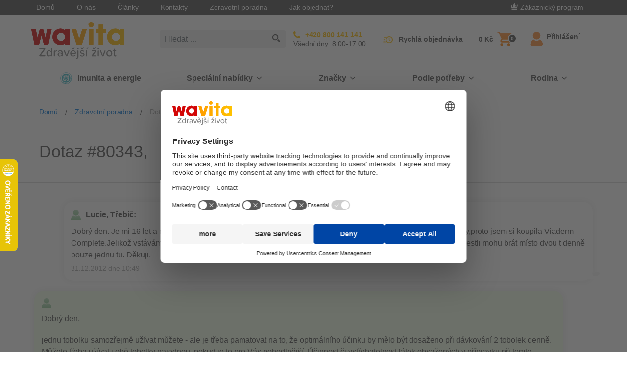

--- FILE ---
content_type: text/html; charset=utf-8
request_url: https://www.klubzdravi.cz/questions-and-answers/dobry-den-je-mi-16-let-a-mam-problemy-s-lamavymi-n
body_size: 24459
content:
<!DOCTYPE html>
<html  >
<head id="head"><title>
	Dobr&#253; den. Je mi 16 let a m&#225;m probl&#233;my s l&#225;mav&#253;mi nehty a akn&#233;. Na kožn&#237;m mi doporučili poř&#237;dit si d | Wavita
</title><meta charset="UTF-8" /> 
<meta name="viewport" content="width=device-width, initial-scale=1 user-scalable=0">
<link rel="apple-touch-icon" sizes="180x180" href="/gfx/apple-touch-icon.png">
<link rel="icon" type="image/png" sizes="32x32" href="/gfx/favicon-32x32.png">
<link rel="icon" type="image/png" sizes="16x16" href="/gfx/favicon-16x16.png">
<link rel="manifest" href="/gfx/manifest.json">
<link rel="mask-icon" href="/gfx/safari-pinned-tab.svg" color="#da001f">
<link rel="shortcut icon" href="/gfx/favicon.ico">
<meta name="msapplication-TileColor" content="#ffffff">
<meta name="msapplication-TileImage" content="/gfx/mstile-144x144.png">
<meta name="msapplication-config" content="/gfx/browserconfig.xml">
<meta name="theme-color" content="#ffffff">
<meta name="google-site-verification" content="GJIj0yy4NqxqsMdoA8b6mUUZ-pgopKzPLjeI3dYQ268" />
<meta name="msvalidate.01" content="D1ED37B6DC5386E8D6745E1B6B91147E" />
<script defer src="https://scripts.luigisbox.com/LBX-498032.js"></script>
<script>
  var dataLayer = window.dataLayer || [];
</script>
<script type="text/javascript">
        // create dataLayer
        window.dataLayer = window.dataLayer || [];
        function gtag() {
            dataLayer.push(arguments);
        }
</script>

<!-- Google Tag Manager -->
<script>(function(w,d,s,l,i){w[l]=w[l]||[];w[l].push({'gtm.start':
                                                      new Date().getTime(),event:'gtm.js'});var f=d.getElementsByTagName(s)[0],
    j=d.createElement(s),dl=l!='dataLayer'?'&l='+l:'';j.async=true;j.src=
      'https://tm.klubzdravi.cz/gtm.js?id='+i+dl;f.parentNode.insertBefore(j,f);
                            })(window,document,'script','dataLayer','GTM-NXWQ6R');</script>
<!-- End Google Tag Manager --> 
<link href="/gfx/favicon.ico" type="image/x-icon" rel="shortcut icon"/>
<link href="/gfx/favicon.ico" type="image/x-icon" rel="icon"/>
<link href='/css/main.min.css?v=251217005145' rel='stylesheet' type='text/css'/>
<link rel="canonical" href="https://www.klubzdravi.cz/questions-and-answers/dobry-den-je-mi-16-let-a-mam-problemy-s-lamavymi-n" />
<script>
  document.createElement("picture");
</script>
<script src="https://cdnjs.cloudflare.com/ajax/libs/picturefill/3.0.3/picturefill.js" async></script><meta name="robots" content="index,follow">
<meta name="Author" content="BLUESOFT, s.r.o." />
  <script type="text/javascript">
  //<![CDATA[
  var _hwq = _hwq || [];
      _hwq.push(['setKey', '4B92E2B3361D5C94D71DDE63EE9F5E29']);_hwq.push(['setTopPos', '260']);_hwq.push(['showWidget', '21']);(function() {
      var ho = document.createElement('script'); ho.type = 'text/javascript'; ho.async = true;
      ho.src = 'https://ssl.heureka.cz/direct/i/gjs.php?n=wdgt&sak=4B92E2B3361D5C94D71DDE63EE9F5E29';
      var s = document.getElementsByTagName('script')[0]; s.parentNode.insertBefore(ho, s);
  })();
  //]]>
  </script>



<script type="text/javascript">
	//<![CDATA[
window.dataLayer = window.dataLayer || [];
window.dataLayer.push({
  'event': 'sw_pageview',
  'sw_page': '/questions-and-answers/dobry-den-je-mi-16-let-a-mam-problemy-s-lamavymi-n',
  'cookies-allowed_tracking': false,
  'cookies-allowed_display_features': false
}); 
//]]>
</script></head>
<body class="LTR Chrome CSCZ ContentBody" >
       <!-- Google Tag Manager (noscript) -->
  <noscript><iframe src="https://tm.klubzdravi.cz/ns.html?id=GTM-NXWQ6R"
    height="0" width="0" style="display:none;visibility:hidden"></iframe></noscript>
  <!-- End Google Tag Manager (noscript) -->
  <!-- Load Facebook SDK for JavaScript -->
    <div id="fb-root"></div>
    <script>(function(d, s, id) {
      var js, fjs = d.getElementsByTagName(s)[0];
      if (d.getElementById(id)) return;
      js = d.createElement(s); js.id = id;
      js.src = "https://connect.facebook.net/cs_CZ/sdk.js#xfbml=1&version=v3.0&appId=150306431652045";
      fjs.parentNode.insertBefore(js, fjs);
    }(document, 'script', 'facebook-jssdk'));</script>
    <form method="post" action="/questions-and-answers/dobry-den-je-mi-16-let-a-mam-problemy-s-lamavymi-n" id="form">
<div class="aspNetHidden">
<input type="hidden" name="__CMSCsrfToken" id="__CMSCsrfToken" value="co+suoxJ4vYju1dCjGcv6ET06XAngLVXKWj18MSRLSmIDIaBF5fdAiUgs2/CCqwFOjV0iOoVIi6ZBHCaYb7nChmxlWiCSxyWI1ewNcVnsfo=" />
<input type="hidden" name="__EVENTTARGET" id="__EVENTTARGET" value="" />
<input type="hidden" name="__EVENTARGUMENT" id="__EVENTARGUMENT" value="" />

</div>

<script type="text/javascript">
//<![CDATA[
var theForm = document.forms['form'];
if (!theForm) {
    theForm = document.form;
}
function __doPostBack(eventTarget, eventArgument) {
    if (!theForm.onsubmit || (theForm.onsubmit() != false)) {
        theForm.__EVENTTARGET.value = eventTarget;
        theForm.__EVENTARGUMENT.value = eventArgument;
        theForm.submit();
    }
}
//]]>
</script>


<script src="/WebResource.axd?d=s8QKvPg1zlWU_OIHGL29TL3z_s6QNQjs1UAOefobRcOUfc4dHfheKgo2z9yrtSIi85saT3WHz8aRrLmMYkIDgVXaI-zFYdrUoJqYcnEBWZA1&amp;t=638901608248157332" type="text/javascript"></script>

<input type="hidden" name="lng" id="lng" value="cs-CZ" />
<script src="/CMSPages/GetResource.ashx?scriptfile=%7e%2fCMSScripts%2fWebServiceCall.js" type="text/javascript"></script>
<script type="text/javascript">
	//<![CDATA[

function PM_Postback(param) { if (window.top.HideScreenLockWarningAndSync) { window.top.HideScreenLockWarningAndSync(1080); } if(window.CMSContentManager) { CMSContentManager.allowSubmit = true; }; __doPostBack('m$am',param); }
function PM_Callback(param, callback, ctx) { if (window.top.HideScreenLockWarningAndSync) { window.top.HideScreenLockWarningAndSync(1080); }if (window.CMSContentManager) { CMSContentManager.storeContentChangedStatus(); };WebForm_DoCallback('m$am',param,callback,ctx,null,true); }
//]]>
</script>
<script type="text/javascript">
	//<![CDATA[
function FBLogout() { FB.logout(function(response) {
                            window.location.href = '/questions-and-answers/dobry-den-je-mi-16-let-a-mam-problemy-s-lamavymi-n';
                        });}
//]]>
</script>
<script src="/ScriptResource.axd?d=S2NpgKLvc_FkNTkA9vlZe7pSJ8gymWUPfkQOKqduAJUSA83zU9VEXJhS_0nYCkMLaNYtn0sa_ezYwTMAA-cSdIfynIoDys1qKVXEawUIgXNme5XQkfBykHyD2wTQSZGen74FdWtZTFmmQ9hCh_ZR3xK2Bf4L0w2vncesrQv53341&amp;t=5c0e0825" type="text/javascript"></script>
<script src="/ScriptResource.axd?d=ddRRllrefgCCqGk1hPW-e2LicE-UvkjCVNkqh1iDikORL5owfN-CtwOYrGzK0eOT4V3yJsjXGl75lJS614LAlSSo51TMTjwZTVVBglWFN-ZXJQ8vlhSBqmlxi2ff-I_V2C4PEXymXtUSqR9UX7h8H1PJSX1yzhz3taOEnwB8TBx-MMAeEcEYffSKhkezmZ9n0&amp;t=5c0e0825" type="text/javascript"></script>
<script type="text/javascript">
	//<![CDATA[

var CMS = CMS || {};
CMS.Application = {
  "language": "cs",
  "imagesUrl": "/CMSPages/GetResource.ashx?image=%5bImages.zip%5d%2f",
  "isDebuggingEnabled": false,
  "applicationUrl": "/",
  "isDialog": false,
  "isRTL": "false"
};

//]]>
</script>
<div class="aspNetHidden">

	<input type="hidden" name="__VIEWSTATEGENERATOR" id="__VIEWSTATEGENERATOR" value="A5343185" />
	<input type="hidden" name="__SCROLLPOSITIONX" id="__SCROLLPOSITIONX" value="0" />
	<input type="hidden" name="__SCROLLPOSITIONY" id="__SCROLLPOSITIONY" value="0" />
</div>
    <script type="text/javascript">
//<![CDATA[
Sys.WebForms.PageRequestManager._initialize('manScript', 'form', ['tp$lt$WebPartZone11$zoneBridge$zNS$zNS_zone$wNSF1$ctl00','','tctxM',''], [], [], 90, '');
//]]>
</script>

    <div id="ctxM">

</div>
    <div class="cookie js-cookie is-hidden" data-cookie-name="kzwCookieLaw01" data-cookie-value="health club" data-consent-service="/api/Consent/" data-consent-name="KZW-CZCookiesConsent" data-cookie-service="/api/Cookie/SetCookieLevel" role="alert">
  <div class="container section-static d-flex align-items-start flex-column flex-md-row align-items-md-center justify-content-md-between">
    <p class="font-size-md mb-md-0 mr-md-20">Soubory cookies používáme, abychom zajistili, že budete mít s našimi webovými stránkami ty nejlepší zkušenosti. Pokud budete pokračovat v prohlížení, předpokládáme, že souhlasíte s přijímáním všech souborů cookies na webových stránkách. Pokud soubory cookies zablokujete, nebudete mít k webovým stránkám přístup, nebo některé jejich funkce nebudou řádně fungovat. Více informací najdete zde <a class="cookie__link" href="/content-pages/cookies-policy">Cookies Policy</a>.</p>

    <button type="button" class="btn btn-secondary cookie__btn js-cookieBtn" data-qa="accept-cookies-button">Souhlasím</button>
    <div class="js-cookieDisagreeBtn cookie__close">
	<svg class="icon">
	    <use xlink:href="/gfx_wl/svg/sprites/global.svg#icon-cross"></use>
	</svg>
    </div>
  </div>
</div>
<div class="loyality_popup--background js-popup is-hidden">
  <div class="loyality_popup js-popup-container loyality_popup--silver">
    <div class="loyality_popup--close js-popup-close">
      <svg class="icon">
          <use xlink:href="/gfx/svg/sprites/global.svg#icon-close"></use>
      </svg>
    </div>
    <iframe class="loyality_popup--iframe js-popup-iframe" data-src="/content-pages/zakaznicky-program-silver"></iframe>
  </div>
</div>
<div id="top-info-banner" class="js-banner is-hidden" data-service="/api/banner/getrandombanner"> 
</div>

<div class="top-bar d-none d-lg-flex">
  <div class="container d-flex justify-content-between align-items-center">
    <ul class="m-0 list-unstyled">        
<li class="d-inline-block top-bar__item"><a class="top-bar__link" href="/">Domů</a></li><li class="d-inline-block top-bar__item"><a class="top-bar__link" href="/o-nas">O nás</a></li><li class="d-inline-block top-bar__item"><a class="top-bar__link" href="/clanky">Články</a></li><li class="d-inline-block top-bar__item"><a class="top-bar__link" href="/kontakty">Kontakty</a></li><li class="d-inline-block top-bar__item"><a class="top-bar__link" href="/zdravotni-poradna">Zdravotní poradna</a></li><li class="d-inline-block top-bar__item"><a class="top-bar__link" href="/jak-objednat">Jak objednat?</a></li>
</ul>
    <div class="top-bar__login">
      
  
    <a class="top-bar__link top-bar__link--loyality mr-30" href="/zakaznicky-program"><img class="icon icon--baseline" src="/gfx/svg/icon-crown-white.svg" alt="E-shop Klub zdraví Wavita. Kvalitní doplňky stravy pro váš zdravější život. 
"/>Zákaznický program</a>
  




    </div>
  </div>
</div>
<header class="header" role="banner">
  <div class="header-inner container-lg mx-lg-auto container-xl">
    <div id='logo-w' class="d-flex align-items-center logo-w"> 
<button class="btn hamburger d-lg-none" type="button" data-target="mainNavigation" aria-controls="mainNavigation" aria-expanded="false" aria-label="Toggle navigation">
  <span class="hamburger-inner"></span>
</button>
<a class="header__logo" href="/"> <img id="p_lt_WebPartZone6_zoneInnerHeader_EditableImage_ucEditableImage_imgImage" title="E-shop Klub zdraví Wavita. Kvalitní doplňky stravy pro váš zdravější život. " src="../img/logo.aspx?ext=.svg" alt="E-shop Klub zdraví Wavita. Kvalitní doplňky stravy pro váš zdravější život. " />

</a>
</div><div class="header-center-w">
  <div class="header-center">
    <!-- d-none d-lg-block -->
    <div class="search-w">
      <div class="search js-search js-autosuggest animated fadeIn">
        <div class="search__inner" data-test-id="kzwForm_searchForm" role="form">
          <input onkeydown = "return (event.keyCode!=13);" class="form-control search__field js-searchField" data-test-id="kzwField_searchField" placeholder="Hledat …" type="search"> 
          
          <a class="search__submit js-searchSubmit" href="/Vysledky-vyhledavani?searchmode=anyword&searchtext=">
            <svg class="search-icon" height="17" viewbox="341 8 17 17" width="17" xmlns="http://www.w3.org/2000/svg">
              <g fill="#4D4D4D" fill-rule="evenodd">
                <path d="M357.535 22.418l-3.664-3.665c-.546.85-1.268 1.57-2.117 2.117l3.665 3.665c.585.585 1.533.585 2.117 0 .585-.584.585-1.532 0-2.117z"></path>
                <path d="M353.98 14.99c0-3.308-2.682-5.99-5.99-5.99-3.308 0-5.99 2.682-5.99 5.99 0 3.308 2.682 5.99 5.99 5.99 3.308 0 5.99-2.682 5.99-5.99zm-5.99 4.493c-2.477 0-4.492-2.015-4.492-4.493 0-2.477 2.015-4.492 4.492-4.492 2.478 0 4.493 2.015 4.493 4.492 0 2.478-2.015 4.493-4.493 4.493z" stroke="#4D4D4D" stroke-width=".5"></path>
                <path d="M344.496 14.99h.998c0-1.376 1.12-2.496 2.496-2.496v-.998c-1.926 0-3.494 1.568-3.494 3.494z"></path>
              </g>
            </svg>
          </a>
        </div>
        <button class="btn btn-link d-lg-none js-mobileSearchCancelBtn" type="button">Zrušit</button>
      </div>
    </div>
    
    <!-- d-none d-lg-flex -->
    <div class=" align-items-center search__hidden">
      <!-- d-flex -->
      <a class="hotline align-items-center" href="tel:+420800141141">		
        <!--<div class="hotline__icon mr-10">  			
<svg class="icon icon-hotline">
<use xmlns:xlink="http://www.w3.org/1999/xlink" xlink:href="/gfx/svg/sprites/global.svg#icon-hotline"></use>
</svg>  		
</div>-->		
        <div class="hotline__body">		  
          <!--<p class="hotline__text mb-5 text-uppercase">Volejte zdarma</p>-->
          <!-- mb-0 font-weight-bold -->
          <p class="hotline__phone">+420 800 141 141</p>          
          <!-- d-flex text-uppercase align-items-center justify-content-sm-start mt-5 -->
          <div class="hotline__text">Všední dny: 8.00-17.00</div>		
        </div>	
      </a>
      
      
      <!--<div class="header-info d-flex d-lg-none d-xl-flex flex-column">  		
<a class="mb-5" href="/Zdravotni-poradce">Zdravotní poradna</a> 
 
<a class="js-openChat js-isInitiated-j4edh mb-5" href="#">On-line chat</a>	

<a class="header-info__link quick-order__button js-gtmClick" data-gtm-payload-click='{"event": "fast_order_submit"}' href="/fast-order">Rychlá objednávka</a>	
</div>-->
    </div>
  </div>
</div>
    <div class="d-flex align-items-center">
      <div id="cart-w" class="cart-w"><div class="cart-c">
	<a class="header-info__link quick-order__button js-gtmClick" data-qa="quick-order-button" data-gtm-payload-click='{"event": "fast_order_submit"}' href="/fast-order">Rychlá objednávka</a>	<div class="cart cart--empty js-cart" data-ajax-service="/api/shoppingCart/GetHeaderData">
		<div class="cart__price d-xl-block js-cartPrice" data-qa="cart-price">Košík</div>
		<a href="/buy" class="cart__icon" data-qa="cart-button"> <svg class="icon icon-cart" width="25" height="26" viewBox="0 0 25 26" xmlns="http://www.w3.org/2000/svg"><defs><linearGradient x1="50%" y1="0%" x2="50%" y2="100%" id="a"><stop stop-color="#FF9543" offset="0%"></stop><stop stop-color="#FF7F00" offset="100%"></stop></linearGradient></defs><path d="M7.5 20C6.125 20 5 21.125 5 22.5S6.125 25 7.5 25s2.5-1.125 2.5-2.5S8.875 20 7.5 20zM0 0v2.5h2.5L7 12l-1.75 3c-.125.375-.25.875-.25 1.25 0 1.375 1.125 2.5 2.5 2.5h15v-2.5H8c-.125 0-.25-.125-.25-.25v-.125l1.125-2.125h9.25c1 0 1.75-.5 2.125-1.25l4.5-8.125C25 4.125 25 4 25 3.75c0-.75-.5-1.25-1.25-1.25H5.25L4.125 0H0zm20 20c-1.375 0-2.5 1.125-2.5 2.5S18.625 25 20 25s2.5-1.125 2.5-2.5S21.375 20 20 20z" fill="url(#a)" fill-rule="evenodd"></path></svg><span data-qa="cart-quantity" class="cart__quantity badge badge-default js-cartQuantity">-</span> </a>
	</div>
	<button style="display: none;" class="btn search__mobile-btn d-lg-none js-showMobileSearchBtn" type="button">
      <svg width="22" height="22" viewBox="283 19 22 22" xmlns="http://www.w3.org/2000/svg" xmlns:xlink="http://www.w3.org/1999/xlink"><defs><circle id="path-1" cx="8.25" cy="8.25" r="8.25"></circle><mask id="mask-2" x="0" y="0" width="16.5" height="16.5" fill="#fff"><use xlink:href="#path-1"></use></mask></defs><g fill="none" transform="translate(283 19)"><path d="M21.36 18.45l-5.038-5.04c-.75 1.168-1.744 2.16-2.912 2.912l5.04 5.04c.804.803 2.108.803 2.91 0 .805-.804.805-2.108 0-2.912z" fill="#4D4D4D" fill-rule="evenodd"></path><use stroke="#4D4D4D" mask="url(#mask-2)" stroke-width="5" xlink:href="#path-1"></use><path d="M3.432 8.237h1.373c0-1.893 1.54-3.432 3.432-3.432V3.432c-2.65 0-4.805 2.156-4.805 4.805z" fill="#4D4D4D" fill-rule="evenodd"></path></g></svg>
    </button>
<div class="header-info left-separator">

<a id="p_lt_WebPartZone7_zoneCart_SignOutButton_btnSignOutLink" class="top-bar__link" href="javascript:__doPostBack(&#39;p$lt$WebPartZone7$zoneCart$SignOutButton$btnSignOutLink&#39;,&#39;&#39;)"><svg class="icon icon--header icon-responsive"><use class="icon--orange" xlink:href="/gfx/svg/sprites/global.svg#icon-user" />
</svg> <span class="header-info__link">Přihlášení</span></a></div></div></div>
    </div>
  </div>
</header>
<nav class="main-navigation d-none d-lg-block js-collapse-md" id='mainNavigation'>
  <div class="container p-static p-20 py-lg-0">
    <div class="d-flex flex-wrap flex-xs-nowrap justify-content-between mb-20 d-lg-none">
      <div class="order-last">

   <a id="p_lt_WebPartZone8_zoneMobileLogin_SignOutButton1_btnSignOutLink" class="btn btn-ghost btn-sm font-weight-semibold" href="javascript:__doPostBack(&#39;p$lt$WebPartZone8$zoneMobileLogin$SignOutButton1$btnSignOutLink&#39;,&#39;&#39;)"><svg class="icon icon--baseline"><use class="icon--black" xlink:href="/gfx/svg/sprites/global.svg#icon-sign-in" /></svg>Přihlášení</a>
</div>
    </div>
    <div class="nav-logo-w"> 
<a class="header__logo" href="/"> <img id="p_lt_WebPartZone9_zoneMainNav_EditableImage1_ucEditableImage_imgImage" src="../gfx/svg/wavita_small.svg" alt="" />

</a>
</div><div id="main-menu"><ul class="main-navigation-list">
    
        <li class="main-navigation-item">
            <!--  d-flex align-items-center justify-content-between py-15 -->
            <a class="main-navigation-link first-level" style='background-color: ' href='/imunita-a-energie'>
                <div class="main-navigation-link-w">
                    
                        <img class="main-navigation-link-img" src='/getattachment/e7142ddf-67a1-4e0c-a60e-34763093377d/Imunita-a-energie.aspx' alt='Imunita a energie'>
                    
                    <div class="main-navigation-link-text" style='color: '>
                        Imunita a energie
                    </div>
                </div>
            </a>
        </li>
    

        <li class="main-navigation-item js-hasChildren">
            <!--  d-flex align-items-center justify-content-between py-15 -->
            <a class="main-navigation-link first-level" style='background-color: ' href="#" data-target='e8b3ec1e-1df4-4efe-bd4b-ddbf54f71d25' aria-controls='e8b3ec1e-1df4-4efe-bd4b-ddbf54f71d25' aria-expanded="false" aria-label="Přepínání vnořených navigačních položek">
                <div class="main-navigation-link-w" style='color: '>
                    Speciální nabídky
                </div>
                <!-- ml-lg-10 -->
                <svg class="icon icon-chevron">
                    <use style='fill: ' class="icon--black" xlink:href="/gfx/svg/sprites/global.svg#icon-chevron" />
                </svg>
            </a>
            <!-- d-none pt-10 py-lg-20 js-collapse-md-->
            <div class="main-navigation-list main-navigation-list-nested " id='e8b3ec1e-1df4-4efe-bd4b-ddbf54f71d25'>
                <!-- container-lg container-xl mx-lg-auto -->
                <div>
                    <!-- class="row p-0" -->
                    <ul>
                        
    <li>
        <figure class="main-navigation-icon" onclick="window.location.href='/vanoce-2025'">
            <img class="icon icon-bestsellers" alt='Vánoční nabídka kvalitních doplňků stravy Klubu zdraví Wavita. ' title='Vánoční nabídka kvalitních doplňků stravy Klubu zdraví Wavita. ' src="/gfx/svg/sprites/icon-CZSK_christmas.svg">
        </figure>
        <div>
            <a class="main-navigation-link main-navigation-link-nested" href='/vanoce-2025'>
                Limitované balení
            </a>
        </div>
    </li>

    <li>
        <figure class="main-navigation-icon" onclick="window.location.href='/cistime-sklady'">
            <img class="icon icon-bestsellers" alt='Výprodej doplňků stravy Klubu zdraví Wavita za výhodné ceny. ' title='Výprodej doplňků stravy Klubu zdraví Wavita za výhodné ceny. ' src="/gfx/svg/sprites/icon-CZSK_SALE.svg">
        </figure>
        <div>
            <a class="main-navigation-link main-navigation-link-nested" href='/cistime-sklady'>
                Akční zboží
            </a>
        </div>
    </li>

    <li>
        <figure class="main-navigation-icon" onclick="window.location.href='/novinky-1'">
            <img class="icon icon-bestsellers" alt='Novinky e-shopu Klubu zdraví Wavita pro váš zdravější život. ' title='Novinky e-shopu Klubu zdraví Wavita pro váš zdravější život. ' src="/gfx/svg/sprites/icon-CZ_news_without.svg">
        </figure>
        <div>
            <a class="main-navigation-link main-navigation-link-nested" href='/novinky-1'>
                Novinky
            </a>
        </div>
    </li>

    <li>
        <figure class="main-navigation-icon" onclick="window.location.href='/darkove-seky'">
            <img class="icon icon-bestsellers" alt='Elektronický voucher či dárkový poukaz na doplňky stravy Klubu zdraví Wavita. ' title='Elektronický voucher či dárkový poukaz na doplňky stravy Klubu zdraví Wavita. ' src="/gfx/svg/sprites/icon-CZSK_giftcard.svg">
        </figure>
        <div>
            <a class="main-navigation-link main-navigation-link-nested" href='/darkove-seky'>
                Dárkové šeky
            </a>
        </div>
    </li>

                    </ul>
                </div>
            </div>
        </li>
    

        <li class="main-navigation-item js-hasChildren">
            <!--  d-flex align-items-center justify-content-between py-15 -->
            <a class="main-navigation-link first-level" style='background-color: ' href="#" data-target='5d275cba-e0b0-4ebe-bbe6-501988cabfcc' aria-controls='5d275cba-e0b0-4ebe-bbe6-501988cabfcc' aria-expanded="false" aria-label="Přepínání vnořených navigačních položek">
                <div class="main-navigation-link-w" style='color: '>
                    Značky
                </div>
                <!-- ml-lg-10 -->
                <svg class="icon icon-chevron">
                    <use style='fill: ' class="icon--black" xlink:href="/gfx/svg/sprites/global.svg#icon-chevron" />
                </svg>
            </a>
            <!-- d-none pt-10 py-lg-20 js-collapse-md-->
            <div class="main-navigation-list main-navigation-list-nested main-navigation-list-brands-grid" id='5d275cba-e0b0-4ebe-bbe6-501988cabfcc'>
                <!-- container-lg container-xl mx-lg-auto -->
                <div>
                    <!-- class="row p-0" -->
                    <ul>
                        
    <li>
        <figure class="main-navigation-icon" onclick="window.location.href='/doplnky-stravy-alavis-maxima'">
            <img class="icon icon-bestsellers" alt='Aktivní a sportovní výživa. Alavis, zdraví a mládí na dosah.' title='Aktivní a sportovní výživa. Alavis, zdraví a mládí na dosah.' src="/gfx/svg/sprites/icon-AlavisMaxima.svg">
        </figure>
        <div>
            <a class="main-navigation-link main-navigation-link-nested" href='/doplnky-stravy-alavis-maxima'>
                Alavis MAXIMA
            </a>
        </div>
    </li>

    <li>
        <figure class="main-navigation-icon" onclick="window.location.href='/beliema-idelyn'">
            <img class="icon icon-bestsellers" alt='Komplexní péče o intimní zdraví každé ženy.' title='Komplexní péče o intimní zdraví každé ženy.' src="/gfx/svg/sprites/icon-CZ_Beliema_only_maxi.svg">
        </figure>
        <div>
            <a class="main-navigation-link main-navigation-link-nested" href='/beliema-idelyn'>
                Beliema
            </a>
        </div>
    </li>

    <li>
        <figure class="main-navigation-icon" onclick="window.location.href='/biopron'">
            <img class="icon icon-bestsellers" alt='Vysoce kvalitní probiotika pro různé potřeby různých cílových skupin.' title='Vysoce kvalitní probiotika pro různé potřeby různých cílových skupin.' src="/gfx/svg/sprites/icon-biopron.svg">
        </figure>
        <div>
            <a class="main-navigation-link main-navigation-link-nested" href='/biopron'>
                Biopron
            </a>
        </div>
    </li>

    <li>
        <figure class="main-navigation-icon" onclick="window.location.href='/cetebe'">
            <img class="icon icon-bestsellers" alt='Komplexní podpora imunitního systému. Vitamin C s postupným uvolňováním, vitamin D a zinek pro efektivní podporu vaší imunity.' title='Komplexní podpora imunitního systému. Vitamin C s postupným uvolňováním, vitamin D a zinek pro efektivní podporu vaší imunity.' src="/gfx/svg/sprites/icon-Cetebe.svg">
        </figure>
        <div>
            <a class="main-navigation-link main-navigation-link-nested" href='/cetebe'>
                Cetebe
            </a>
        </div>
    </li>

    <li>
        <figure class="main-navigation-icon" onclick="window.location.href='/degasin-1'">
            <img class="icon icon-bestsellers" alt='DEGASIN obsahující simetikon, který účinně pomáhá při zažívacích obtížích jako je nadýmání, pocit plnosti a bolestivé křeče v břiše. ' title='DEGASIN obsahující simetikon, který účinně pomáhá při zažívacích obtížích jako je nadýmání, pocit plnosti a bolestivé křeče v břiše. ' src="/gfx/svg/sprites/icon-degasin_cz.svg">
        </figure>
        <div>
            <a class="main-navigation-link main-navigation-link-nested" href='/degasin-1'>
                Degasin
            </a>
        </div>
    </li>

    <li>
        <figure class="main-navigation-icon" onclick="window.location.href='/ladival'">
            <img class="icon icon-bestsellers" alt='Nová generace sluneční ochrany pro každý typ pokožky.' title='Nová generace sluneční ochrany pro každý typ pokožky.' src="/gfx/svg/sprites/icon-Ladival_logo_2025.svg">
        </figure>
        <div>
            <a class="main-navigation-link main-navigation-link-nested" href='/ladival'>
                Ladival
            </a>
        </div>
    </li>

    <li>
        <figure class="main-navigation-icon" onclick="window.location.href='/magnetrans'">
            <img class="icon icon-bestsellers" alt='Doplněk stravy vhodný při zvýšené potřebě hořčíku.' title='Doplněk stravy vhodný při zvýšené potřebě hořčíku.' src="/gfx/svg/sprites/icon-Magnetrans.svg">
        </figure>
        <div>
            <a class="main-navigation-link main-navigation-link-nested" href='/magnetrans'>
                Magnetrans
            </a>
        </div>
    </li>

    <li>
        <figure class="main-navigation-icon" onclick="window.location.href='/martanci'">
            <img class="icon icon-bestsellers" alt='Minerály, vitaminy a bylinné extrakty pro podporu dětské imunity a celkového zdraví.' title='Minerály, vitaminy a bylinné extrakty pro podporu dětské imunity a celkového zdraví.' src="/gfx/svg/sprites/icon-CZ_martanci_00.svg">
        </figure>
        <div>
            <a class="main-navigation-link main-navigation-link-nested" href='/martanci'>
                Marťánci
            </a>
        </div>
    </li>

    <li>
        <figure class="main-navigation-icon" onclick="window.location.href='/nizoral'">
            <img class="icon icon-bestsellers" alt='Produkty pro péči o pokožku hlavy a vlasy.' title='Produkty pro péči o pokožku hlavy a vlasy.' src="/gfx/svg/sprites/icon-Nizoral.svg">
        </figure>
        <div>
            <a class="main-navigation-link main-navigation-link-nested" href='/nizoral'>
                Nizoral
            </a>
        </div>
    </li>

    <li>
        <figure class="main-navigation-icon" onclick="window.location.href='/proenzi'">
            <img class="icon icon-bestsellers" alt='Prémiová komplexní kloubní péče a výživa.' title='Prémiová komplexní kloubní péče a výživa.' src="/gfx/svg/sprites/icon-proenzi_cz.svg">
        </figure>
        <div>
            <a class="main-navigation-link main-navigation-link-nested" href='/proenzi'>
                Proenzi
            </a>
        </div>
    </li>

    <li>
        <figure class="main-navigation-icon" onclick="window.location.href='/prostenal'">
            <img class="icon icon-bestsellers" alt='Špičková péče o prostatu. Prostenal, potence a vitalita.' title='Špičková péče o prostatu. Prostenal, potence a vitalita.' src="/gfx/svg/sprites/icon-prostenal_cz.svg">
        </figure>
        <div>
            <a class="main-navigation-link main-navigation-link-nested" href='/prostenal'>
                Prostenal
            </a>
        </div>
    </li>

    <li>
        <figure class="main-navigation-icon" onclick="window.location.href='/reghaar'">
            <img class="icon icon-bestsellers" alt='Komplexní péče při vypadávání vlasů. Reghaar podporuje růst a zabraňuje tvorbě lupů.' title='Komplexní péče při vypadávání vlasů. Reghaar podporuje růst a zabraňuje tvorbě lupů.' src="/gfx/svg/sprites/icon-Reghaar_ctverec.svg">
        </figure>
        <div>
            <a class="main-navigation-link main-navigation-link-nested" href='/reghaar'>
                Reghaar
            </a>
        </div>
    </li>

    <li>
        <figure class="main-navigation-icon" onclick="window.location.href='/sinulan'">
            <img class="icon icon-bestsellers" alt='Efektivní podpora zdraví dýchacích cest a imunitního systému za využití síly z přírody.' title='Efektivní podpora zdraví dýchacích cest a imunitního systému za využití síly z přírody.' src="/gfx/svg/sprites/icon-CZSK_Sinulan.svg">
        </figure>
        <div>
            <a class="main-navigation-link main-navigation-link-nested" href='/sinulan'>
                Sinulan
            </a>
        </div>
    </li>

    <li>
        <figure class="main-navigation-icon" onclick="window.location.href='/spektrum'">
            <img class="icon icon-bestsellers" alt='Komplexní dávka multivitaminů s minerály pro podporu celkového zdraví.' title='Komplexní dávka multivitaminů s minerály pro podporu celkového zdraví.' src="/gfx/svg/sprites/icon-spektrum_cz.svg">
        </figure>
        <div>
            <a class="main-navigation-link main-navigation-link-nested" href='/spektrum'>
                Spektrum
            </a>
        </div>
    </li>

    <li>
        <figure class="main-navigation-icon" onclick="window.location.href='/stada'">
            <img class="icon icon-bestsellers" alt='Široká nabídka vysoce kvalitních produktů pro různé potřeby různých věkových kategorií.' title='Široká nabídka vysoce kvalitních produktů pro různé potřeby různých věkových kategorií.' src="/gfx/svg/sprites/icon-Stada.svg">
        </figure>
        <div>
            <a class="main-navigation-link main-navigation-link-nested" href='/stada'>
                Stada
            </a>
        </div>
    </li>

    <li>
        <figure class="main-navigation-icon" onclick="window.location.href='/urinal'">
            <img class="icon icon-bestsellers" alt='Komplexní péče o zdraví močových cest a ledvin.' title='Komplexní péče o zdraví močových cest a ledvin.' src="/gfx/svg/sprites/icon-urinal_cz.svg">
        </figure>
        <div>
            <a class="main-navigation-link main-navigation-link-nested" href='/urinal'>
                Urinal
            </a>
        </div>
    </li>

    <li>
        <figure class="main-navigation-icon" onclick="window.location.href='/uroval'">
            <img class="icon icon-bestsellers" alt='Komplexní péče o zdraví močového měchýře.' title='Komplexní péče o zdraví močového měchýře.' src="/gfx/svg/sprites/icon-CZSK_uroval_logo.svg">
        </figure>
        <div>
            <a class="main-navigation-link main-navigation-link-nested" href='/uroval'>
                Uroval
            </a>
        </div>
    </li>

    <li>
        <figure class="main-navigation-icon" onclick="window.location.href='/virasoothe'">
            <img class="icon icon-bestsellers" alt='Efektivní podpora při léčbě planých neštovic. Zmírňuje projevy planých neštovic a příznivě ovlivňuje proces hojení.' title='Efektivní podpora při léčbě planých neštovic. Zmírňuje projevy planých neštovic a příznivě ovlivňuje proces hojení.' src="/gfx/svg/sprites/icon-Virasoothe_obdelnik.svg">
        </figure>
        <div>
            <a class="main-navigation-link main-navigation-link-nested" href='/virasoothe'>
                Virasoothe
            </a>
        </div>
    </li>

    <li>
        <figure class="main-navigation-icon" onclick="window.location.href='/walmark-1'">
            <img class="icon icon-bestsellers" alt='Široká nabídka vitaminů, minerálů a dalších produktů pro specifické potřeby.' title='Široká nabídka vitaminů, minerálů a dalších produktů pro specifické potřeby.' src="/gfx/svg/sprites/icon-Walmark.new.svg">
        </figure>
        <div>
            <a class="main-navigation-link main-navigation-link-nested" href='/walmark-1'>
                Walmark
            </a>
        </div>
    </li>

    <li>
        <figure class="main-navigation-icon" onclick="window.location.href='/ostatni-produkty'">
            <img class="icon icon-bestsellers" alt='Produkty pro podporu zdraví. ' title='Produkty pro podporu zdraví. ' src="/gfx/svg/sprites/icon-supplements.svg">
        </figure>
        <div>
            <a class="main-navigation-link main-navigation-link-nested" href='/ostatni-produkty'>
                Ostatní produkty
            </a>
        </div>
    </li>

    <li>
        <figure class="main-navigation-icon" onclick="window.location.href='/limitovana-baleni-2024'">
            <img class="icon icon-bestsellers" alt='Vánoční nabídka kvalitních doplňků stravy Klubu zdraví Wavita. ' title='Vánoční nabídka kvalitních doplňků stravy Klubu zdraví Wavita. ' src="/gfx/svg/sprites/icon-CZSK_christmas.svg">
        </figure>
        <div>
            <a class="main-navigation-link main-navigation-link-nested" href='/limitovana-baleni-2024'>
                Limitovaná balení
            </a>
        </div>
    </li>

                    </ul>
                </div>
            </div>
        </li>
    

        <li class="main-navigation-item js-hasChildren">
            <!--  d-flex align-items-center justify-content-between py-15 -->
            <a class="main-navigation-link first-level" style='background-color: ' href="#" data-target='83679415-4b6e-4f51-903f-291d716bb7d1' aria-controls='83679415-4b6e-4f51-903f-291d716bb7d1' aria-expanded="false" aria-label="Přepínání vnořených navigačních položek">
                <div class="main-navigation-link-w" style='color: '>
                    Podle potřeby
                </div>
                <!-- ml-lg-10 -->
                <svg class="icon icon-chevron">
                    <use style='fill: ' class="icon--black" xlink:href="/gfx/svg/sprites/global.svg#icon-chevron" />
                </svg>
            </a>
            <!-- d-none pt-10 py-lg-20 js-collapse-md-->
            <div class="main-navigation-list main-navigation-list-nested " id='83679415-4b6e-4f51-903f-291d716bb7d1'>
                <!-- container-lg container-xl mx-lg-auto -->
                <div>
                    <!-- class="row p-0" -->
                    <ul>
                        
    <li>
        <figure class="main-navigation-icon" onclick="window.location.href='/imunita-a-energie'">
            <img class="icon icon-bestsellers" alt='Kvalitní doplňky stravy pro podporu imunity a energie. ' title='Kvalitní doplňky stravy pro podporu imunity a energie. ' src="/gfx/svg/sprites/icon-ImunityAndEnergy.svg">
        </figure>
        <div>
            <a class="main-navigation-link main-navigation-link-nested" href='/imunita-a-energie'>
                Imunita a energie
        <a class="main-navigation-subcategory-link" href='/imunita'>Imunita</a>
    
        <a class="main-navigation-subcategory-link" href='/energie-a-vitalita'>Energie a vitalita</a>
    
        <a class="main-navigation-subcategory-link" href='/dychaci-cesty'>Dýchací cesty</a>
    
            </a>
        </div>
    </li>

    <li>
        <figure class="main-navigation-icon" onclick="window.location.href='/pohyb-1'">
            <img class="icon icon-bestsellers" alt='Kvalitní doplňky stravy pro podporu zdraví pohybového aparátu. ' title='Kvalitní doplňky stravy pro podporu zdraví pohybového aparátu. ' src="/gfx/svg/sprites/icon-Move.svg">
        </figure>
        <div>
            <a class="main-navigation-link main-navigation-link-nested" href='/pohyb-1'>
                Pohyb
        <a class="main-navigation-subcategory-link" href='/zdravi-kloubu'>Zdraví kloubů</a>
    
        <a class="main-navigation-subcategory-link" href='/zdravi-kosti'>Zdraví kostí</a>
    
        <a class="main-navigation-subcategory-link" href='/funkce-svalu'>Funkce svalů</a>
    
            </a>
        </div>
    </li>

    <li>
        <figure class="main-navigation-icon" onclick="window.location.href='/srdce-a-cevy-1'">
            <img class="icon icon-bestsellers" alt='Kvalitní doplňky stravy pro podporu zdraví srdce a cév. ' title='Kvalitní doplňky stravy pro podporu zdraví srdce a cév. ' src="/gfx/svg/sprites/icon-HeartAndBloodVessels.svg">
        </figure>
        <div>
            <a class="main-navigation-link main-navigation-link-nested" href='/srdce-a-cevy-1'>
                Srdce a cévy
        <a class="main-navigation-subcategory-link" href='/krevni-obeh'>Krevní oběh</a>
    
        <a class="main-navigation-subcategory-link" href='/krevni-cukr'>Krevní cukr</a>
    
        <a class="main-navigation-subcategory-link" href='/tvorba-krve'>Tvorba krve</a>
    
            </a>
        </div>
    </li>

    <li>
        <figure class="main-navigation-icon" onclick="window.location.href='/intimni-zdravi-1'">
            <img class="icon icon-bestsellers" alt='Kvalitní doplňky stravy pro podporu intimního zdraví. ' title='Kvalitní doplňky stravy pro podporu intimního zdraví. ' src="/gfx/svg/sprites/icon-IntimateHealth.svg">
        </figure>
        <div>
            <a class="main-navigation-link main-navigation-link-nested" href='/intimni-zdravi-1'>
                Intimní zdraví
        <a class="main-navigation-subcategory-link" href='/prostata'>Prostata</a>
    
        <a class="main-navigation-subcategory-link" href='/mocove-cesty'>Močové cesty</a>
    
        <a class="main-navigation-subcategory-link" href='/vaginalni-infekce-hygiena'>Vaginální infekce & hygiena</a>
    
        <a class="main-navigation-subcategory-link" href='/menstruace'>Menstruace a PMS</a>
    
        <a class="main-navigation-subcategory-link" href='/menopauza'>Menopauza</a>
    
            </a>
        </div>
    </li>

    <li>
        <figure class="main-navigation-icon" onclick="window.location.href='/detox-a-strevni-rovnovaha-1'">
            <img class="icon icon-bestsellers" alt='Kvalitní doplňky stravy pro podporu detoxikace a střevní rovnováhy. ' title='Kvalitní doplňky stravy pro podporu detoxikace a střevní rovnováhy. ' src="/gfx/svg/sprites/icon-DetoxAndIntestinalBalance.svg">
        </figure>
        <div>
            <a class="main-navigation-link main-navigation-link-nested" href='/detox-a-strevni-rovnovaha-1'>
                Detox a střevní rovnováha
        <a class="main-navigation-subcategory-link" href='/detoxikace'>Detoxikace</a>
    
        <a class="main-navigation-subcategory-link" href='/strevni-rovnovaha'>Střevní rovnováha</a>
    
        <a class="main-navigation-subcategory-link" href='/pri-uzivani-antibiotik'>Při uživání antibiotik</a>
    
            </a>
        </div>
    </li>

    <li>
        <figure class="main-navigation-icon" onclick="window.location.href='/dusevni-zdravi-1'">
            <img class="icon icon-bestsellers" alt='Kvalitní doplňky stravy pro podporu duševního zdraví. ' title='Kvalitní doplňky stravy pro podporu duševního zdraví. ' src="/gfx/svg/sprites/icon-MentalHealth.svg">
        </figure>
        <div>
            <a class="main-navigation-link main-navigation-link-nested" href='/dusevni-zdravi-1'>
                Duševní zdraví
        <a class="main-navigation-subcategory-link" href='/pamet-koncentrace-stres'>Paměť, koncentrace</a>
    
        <a class="main-navigation-subcategory-link" href='/spanek'>Spánek</a>
    
        <a class="main-navigation-subcategory-link" href='/stres'>Stres</a>
    
            </a>
        </div>
    </li>

    <li>
        <figure class="main-navigation-icon" onclick="window.location.href='/krasa-1'">
            <img class="icon icon-bestsellers" alt='Kvalitní doplňky stravy pro podporu krásy. ' title='Kvalitní doplňky stravy pro podporu krásy. ' src="/gfx/svg/sprites/icon-Beauty_b.svg">
        </figure>
        <div>
            <a class="main-navigation-link main-navigation-link-nested" href='/krasa-1'>
                Krása
        <a class="main-navigation-subcategory-link" href='/kuze-vlasy-nehty'>Kůže, vlasy, nehty</a>
    
        <a class="main-navigation-subcategory-link" href='/mladistvy-vzhled'>Mladistvý vzhled</a>
    
        <a class="main-navigation-subcategory-link" href='/vaha-pod-kontrolou'>Váha pod kontrolou</a>
    
        <a class="main-navigation-subcategory-link" href='/zuby'>Úsměv a zuby</a>
    
            </a>
        </div>
    </li>

    <li>
        <figure class="main-navigation-icon" onclick="window.location.href='/jine-organy-1'">
            <img class="icon icon-bestsellers" alt='Kvalitní doplňky stravy pro podporu zdraví dýchacích cest. ' title='Kvalitní doplňky stravy pro podporu zdraví dýchacích cest. ' src="/gfx/svg/sprites/icon-RespiratoryTract.svg">
        </figure>
        <div>
            <a class="main-navigation-link main-navigation-link-nested" href='/jine-organy-1'>
                Jiné orgány
        <a class="main-navigation-subcategory-link" href='/zrak'>Oči</a>
    
        <a class="main-navigation-subcategory-link" href='/funkce-stitne-zlazy'>Štítná žláza</a>
    
            </a>
        </div>
    </li>

    <li>
        <figure class="main-navigation-icon" onclick="window.location.href='/rocni-obdobi'">
            <img class="icon icon-bestsellers" alt='Kvalitní doplňky stravy pro podporu zdraví dle ročního období. ' title='Kvalitní doplňky stravy pro podporu zdraví dle ročního období. ' src="/gfx/svg/sprites/icon-CZ_seasonal.svg">
        </figure>
        <div>
            <a class="main-navigation-link main-navigation-link-nested" href='/rocni-obdobi'>
                Roční období
        <a class="main-navigation-subcategory-link" href='/jaro'>Jaro</a>
    
        <a class="main-navigation-subcategory-link" href='/leto'>Léto</a>
    
        <a class="main-navigation-subcategory-link" href='/podzim'>Podzim</a>
    
        <a class="main-navigation-subcategory-link" href='/zima'>Zima</a>
    
            </a>
        </div>
    </li>

    <li>
        <figure class="main-navigation-icon" onclick="window.location.href='/specialni-pozadavky'">
            <img class="icon icon-bestsellers" alt='Kvalitní doplňky stravy pro podporu zdraví určené pro vegany.  ' title='Kvalitní doplňky stravy pro podporu zdraví určené pro vegany.  ' src="/gfx/svg/sprites/icon-CZ_vegan.svg">
        </figure>
        <div>
            <a class="main-navigation-link main-navigation-link-nested" href='/specialni-pozadavky'>
                Speciální požadavky
        <a class="main-navigation-subcategory-link" href='/bez-laktozy'>Bez laktózy</a>
    
        <a class="main-navigation-subcategory-link" href='/bez-lepku'>Bez lepku</a>
    
        <a class="main-navigation-subcategory-link" href='/veganske-produkty'>Veganské produkty</a>
    
        <a class="main-navigation-subcategory-link" href='/vegetarianske-produkty'>Vegetariánské produkty</a>
    
            </a>
        </div>
    </li>

                    </ul>
                </div>
            </div>
        </li>
    

        <li class="main-navigation-item js-hasChildren">
            <!--  d-flex align-items-center justify-content-between py-15 -->
            <a class="main-navigation-link first-level" style='background-color: ' href="#" data-target='6bffb79b-11ba-46bd-9e59-fd346f16dafd' aria-controls='6bffb79b-11ba-46bd-9e59-fd346f16dafd' aria-expanded="false" aria-label="Přepínání vnořených navigačních položek">
                <div class="main-navigation-link-w" style='color: '>
                    Rodina
                </div>
                <!-- ml-lg-10 -->
                <svg class="icon icon-chevron">
                    <use style='fill: ' class="icon--black" xlink:href="/gfx/svg/sprites/global.svg#icon-chevron" />
                </svg>
            </a>
            <!-- d-none pt-10 py-lg-20 js-collapse-md-->
            <div class="main-navigation-list main-navigation-list-nested " id='6bffb79b-11ba-46bd-9e59-fd346f16dafd'>
                <!-- container-lg container-xl mx-lg-auto -->
                <div>
                    <!-- class="row p-0" -->
                    <ul>
                        
    <li>
        <figure class="main-navigation-icon" onclick="window.location.href='/zena'">
            <img class="icon icon-bestsellers" alt='Kvalitní doplňky stravy pro podporu ženského zdraví. ' title='Kvalitní doplňky stravy pro podporu ženského zdraví. ' src="/gfx/svg/sprites/icon-ForWomen.svg">
        </figure>
        <div>
            <a class="main-navigation-link main-navigation-link-nested" href='/zena'>
                Žena
        <a class="main-navigation-subcategory-link" href='/18-30'>18 - 30</a>
    
        <a class="main-navigation-subcategory-link" href='/30'>30+</a>
    
        <a class="main-navigation-subcategory-link" href='/55'>55+</a>
    
        <a class="main-navigation-subcategory-link" href='/zeny-v-menopauze'>Ženy v menopauze</a>
    
            </a>
        </div>
    </li>

    <li>
        <figure class="main-navigation-icon" onclick="window.location.href='/muz'">
            <img class="icon icon-bestsellers" alt='Kvalitní doplňky stravy pro podporu mužského zdraví. ' title='Kvalitní doplňky stravy pro podporu mužského zdraví. ' src="/gfx/svg/sprites/icon-ForMen.svg">
        </figure>
        <div>
            <a class="main-navigation-link main-navigation-link-nested" href='/muz'>
                Muž
        <a class="main-navigation-subcategory-link" href='/30-1'>30+</a>
    
        <a class="main-navigation-subcategory-link" href='/55-1'>55+</a>
    
            </a>
        </div>
    </li>

    <li>
        <figure class="main-navigation-icon" onclick="window.location.href='/deti-a-dospivajici'">
            <img class="icon icon-bestsellers" alt='Kvalitní doplňky stravy pro podporu zdraví dětí a dospívajících. ' title='Kvalitní doplňky stravy pro podporu zdraví dětí a dospívajících. ' src="/gfx/svg/sprites/icon-ForKids.svg">
        </figure>
        <div>
            <a class="main-navigation-link main-navigation-link-nested" href='/deti-a-dospivajici'>
                Děti a dospívající
        <a class="main-navigation-subcategory-link" href='/deti'>Děti</a>
    
        <a class="main-navigation-subcategory-link" href='/prvnich-tisic-dni-miminka'>Prvních tisíc dní miminka</a>
    
            </a>
        </div>
    </li>

    <li>
        <figure class="main-navigation-icon" onclick="window.location.href='/domaci-mazlicci'">
            <img class="icon icon-bestsellers" alt='Kvalitní doplňky stravy pro podporu zdraví domácích mazlíčků. ' title='Kvalitní doplňky stravy pro podporu zdraví domácích mazlíčků. ' src="/gfx/svg/sprites/icon-PET.svg">
        </figure>
        <div>
            <a class="main-navigation-link main-navigation-link-nested" href='/domaci-mazlicci'>
                Domácí mazlíčci
            </a>
        </div>
    </li>

                    </ul>
                </div>
            </div>
        </li>
    

    <li class="nav-next-item main-navigation-item hidden">
        <a href="#" class="main-navigation-link first-level">
            <div class="main-navigation-link-w">Další</div>
            <svg class="icon icon-chevron"><use class="icon--black" xlink:href="/gfx/svg/sprites/global.svg#icon-chevron"></use></svg>
        </a>
        <div class="hamburger-open">
            <div class="hamburger-part"></div>
            <div class="hamburger-part"></div>
            <div class="hamburger-part"></div>
        </div>
    </li>
</ul>
</div><div class="nav-search-w">
	<div class="close-search-btn">
	</div><div class="search js-search-nav js-search js-autosuggest animated fadeIn">
   <div class="search__inner" data-test-id="kzwForm_searchForm" role="form">
      <input onkeydown = "return (event.keyCode!=13);" class="form-control search__field js-searchField" data-test-id="kzwField_searchField" placeholder="Hledat …" type="search"> 
      <a class="search__submit js-searchSubmit" href="/Vysledky-vyhledavani?searchmode=anyword&searchtext=">
        <svg class="search-icon" height="17" viewbox="341 8 17 17" width="17" xmlns="http://www.w3.org/2000/svg">
          <g fill="#4D4D4D" fill-rule="evenodd">
            <path d="M357.535 22.418l-3.664-3.665c-.546.85-1.268 1.57-2.117 2.117l3.665 3.665c.585.585 1.533.585 2.117 0 .585-.584.585-1.532 0-2.117z"></path>
            <path d="M353.98 14.99c0-3.308-2.682-5.99-5.99-5.99-3.308 0-5.99 2.682-5.99 5.99 0 3.308 2.682 5.99 5.99 5.99 3.308 0 5.99-2.682 5.99-5.99zm-5.99 4.493c-2.477 0-4.492-2.015-4.492-4.493 0-2.477 2.015-4.492 4.492-4.492 2.478 0 4.493 2.015 4.493 4.492 0 2.478-2.015 4.493-4.493 4.493z" stroke="#4D4D4D" stroke-width=".5"></path>
            <path d="M344.496 14.99h.998c0-1.376 1.12-2.496 2.496-2.496v-.998c-1.926 0-3.494 1.568-3.494 3.494z"></path>
          </g>
        </svg>
      </a>
    </div>
  <div class="autosuggest js-autosuggestResults pb-10 pb-md-30 pb-lg-0" data-ajax-service="/api/search/SearchAutosuggest" data-search-start="3"></div>
</div>
  

	
</div><div class="nav-right"><div class="open-search-btn">
      
  <svg class="search-icon" height="17" viewbox="341 8 17 17" width="17" xmlns="http://www.w3.org/2000/svg">
      <g fill="#4D4D4D" fill-rule="evenodd">
        <path d="M357.535 22.418l-3.664-3.665c-.546.85-1.268 1.57-2.117 2.117l3.665 3.665c.585.585 1.533.585 2.117 0 .585-.584.585-1.532 0-2.117z"></path>
        <path d="M353.98 14.99c0-3.308-2.682-5.99-5.99-5.99-3.308 0-5.99 2.682-5.99 5.99 0 3.308 2.682 5.99 5.99 5.99 3.308 0 5.99-2.682 5.99-5.99zm-5.99 4.493c-2.477 0-4.492-2.015-4.492-4.493 0-2.477 2.015-4.492 4.492-4.492 2.478 0 4.493 2.015 4.493 4.492 0 2.478-2.015 4.493-4.493 4.493z" stroke="#4D4D4D" stroke-width=".5"></path>
        <path d="M344.496 14.99h.998c0-1.376 1.12-2.496 2.496-2.496v-.998c-1.926 0-3.494 1.568-3.494 3.494z"></path>
      </g>
    </svg>
  
</div>

<a id="p_lt_WebPartZone9_zoneMainNav_zoneNavRight_zoneNavRight_zone_z1_z1_zone_SignOutButton2_btnSignOutLink" class="top-bar__link" href="javascript:__doPostBack(&#39;p$lt$WebPartZone9$zoneMainNav$zoneNavRight$zoneNavRight_zone$z1$z1_zone$SignOutButton2$btnSignOutLink&#39;,&#39;&#39;)"><svg class="icon icon--baseline icon-login"><use class="icon--black" xlink:href="/gfx/svg/sprites/global.svg#icon-user" /></svg><span class="login-text">Přihlášení</span></a>
<div class="cart js-cart-mobile" data-ajax-service="/api/shoppingCart/GetHeaderData">
	<div class="cart__price js-cartPrice" data-qa="cart-price">Košík</div>
	<a data-qa="cart-button" href="/buy" class="cart__icon"> <svg class="icon icon-cart" width="25" height="26" viewBox="0 0 25 26" xmlns="http://www.w3.org/2000/svg"><defs><linearGradient x1="50%" y1="0%" x2="50%" y2="100%" id="a"><stop stop-color="#FF9543" offset="0%"></stop><stop stop-color="#FF7F00" offset="100%"></stop></linearGradient></defs><path d="M7.5 20C6.125 20 5 21.125 5 22.5S6.125 25 7.5 25s2.5-1.125 2.5-2.5S8.875 20 7.5 20zM0 0v2.5h2.5L7 12l-1.75 3c-.125.375-.25.875-.25 1.25 0 1.375 1.125 2.5 2.5 2.5h15v-2.5H8c-.125 0-.25-.125-.25-.25v-.125l1.125-2.125h9.25c1 0 1.75-.5 2.125-1.25l4.5-8.125C25 4.125 25 4 25 3.75c0-.75-.5-1.25-1.25-1.25H5.25L4.125 0H0zm20 20c-1.375 0-2.5 1.125-2.5 2.5S18.625 25 20 25s2.5-1.125 2.5-2.5S21.375 20 20 20z" fill="url(#a)" fill-rule="evenodd"></path></svg><span data-qa="cart-quantity" class="cart__quantity badge badge-default js-cartQuantity">-</span> </a>
</div>

	<!--<button style="display: none;" class="btn search__mobile-btn d-lg-none js-showMobileSearchBtn" type="button">
      <svg width="22" height="22" viewBox="283 19 22 22" xmlns="http://www.w3.org/2000/svg" xmlns:xlink="http://www.w3.org/1999/xlink"><defs><circle id="path-1" cx="8.25" cy="8.25" r="8.25"></circle><mask id="mask-2" x="0" y="0" width="16.5" height="16.5" fill="#fff"><use xlink:href="#path-1"></use></mask></defs><g fill="none" transform="translate(283 19)"><path d="M21.36 18.45l-5.038-5.04c-.75 1.168-1.744 2.16-2.912 2.912l5.04 5.04c.804.803 2.108.803 2.91 0 .805-.804.805-2.108 0-2.912z" fill="#4D4D4D" fill-rule="evenodd"></path><use stroke="#4D4D4D" mask="url(#mask-2)" stroke-width="5" xlink:href="#path-1"></use><path d="M3.432 8.237h1.373c0-1.893 1.54-3.432 3.432-3.432V3.432c-2.65 0-4.805 2.156-4.805 4.805z" fill="#4D4D4D" fill-rule="evenodd"></path></g></svg>
    </button>-->
</div><div class="submenu-next"><div class="submenu-next__left"><div class="submenu-next-mobile">
  
  <div class="hamburger-close">
   
  </div>
  
  <div class="mobile-info">
    
    <a class="hotline align-items-center" href="tel:+420800141141">		
      <!--<div class="hotline__icon mr-10">  			
        <svg class="icon icon-hotline">
          <use xmlns:xlink="http://www.w3.org/1999/xlink" xlink:href="/gfx/svg/sprites/global.svg#icon-hotline"></use>
        </svg>  		
      </div>-->		
      <div class="hotline__body">		  
        <!--<p class="hotline__text mb-5 text-uppercase">Volejte zdarma</p>-->
        <!-- mb-0 font-weight-bold -->
        <p class="hotline__phone">+420 800 141 141</p>          
        <!-- d-flex text-uppercase align-items-center justify-content-sm-start mt-5 -->
        <div class="hotline__text">Všední dny: 8.00-17.00</div>		
      </div>	
    </a>
    
  </div>
  
  
  
</div>

<div class="mobile-submenu-back">
    <svg class="icon icon-chevron"><use class="icon--black" xlink:href="/gfx/svg/sprites/global.svg#icon-chevron"></use></svg>
    <div class="mobile-submenu-text">Zpět</div>
  </div>
<ul class="main-navigation-list">
    
        <li class="main-navigation-item">
            <!--  d-flex align-items-center justify-content-between py-15 -->
            <a class="main-navigation-link first-level" style='background-color: ' href='/imunita-a-energie'>
                <div class="main-navigation-link-w">
                    
                        <img class="main-navigation-link-img" src='/getattachment/e7142ddf-67a1-4e0c-a60e-34763093377d/Imunita-a-energie.aspx' alt='Imunita a energie'>
                    
                    <div class="main-navigation-link-text" style='color: '>
                        Imunita a energie
                    </div>
                </div>
            </a>
        </li>
    

        <li class="main-navigation-item js-hasChildren">
            <!--  d-flex align-items-center justify-content-between py-15 -->
            <a class="main-navigation-link first-level" style='background-color: ' href="#" data-target='e8b3ec1e-1df4-4efe-bd4b-ddbf54f71d25' aria-controls='e8b3ec1e-1df4-4efe-bd4b-ddbf54f71d25' aria-expanded="false" aria-label="Přepínání vnořených navigačních položek">
                <div class="main-navigation-link-w" style='color: '>
                    Speciální nabídky
                </div>
                <!-- ml-lg-10 -->
                <svg class="icon icon-chevron">
                    <use style='fill: ' class="icon--black" xlink:href="/gfx/svg/sprites/global.svg#icon-chevron" />
                </svg>
            </a>
            <!-- d-none pt-10 py-lg-20 js-collapse-md-->
            <div class="main-navigation-list main-navigation-list-nested " id='e8b3ec1e-1df4-4efe-bd4b-ddbf54f71d25'>
                <!-- container-lg container-xl mx-lg-auto -->
                <div>
                    <!-- class="row p-0" -->
                    <ul>
                        
    <li>
        <figure class="main-navigation-icon" onclick="window.location.href='/vanoce-2025'">
            <img class="icon icon-bestsellers" alt='Vánoční nabídka kvalitních doplňků stravy Klubu zdraví Wavita. ' title='Vánoční nabídka kvalitních doplňků stravy Klubu zdraví Wavita. ' src="/gfx/svg/sprites/icon-CZSK_christmas.svg">
        </figure>
        <div>
            <a class="main-navigation-link main-navigation-link-nested" href='/vanoce-2025'>
                Limitované balení
            </a>
        </div>
    </li>

    <li>
        <figure class="main-navigation-icon" onclick="window.location.href='/cistime-sklady'">
            <img class="icon icon-bestsellers" alt='Výprodej doplňků stravy Klubu zdraví Wavita za výhodné ceny. ' title='Výprodej doplňků stravy Klubu zdraví Wavita za výhodné ceny. ' src="/gfx/svg/sprites/icon-CZSK_SALE.svg">
        </figure>
        <div>
            <a class="main-navigation-link main-navigation-link-nested" href='/cistime-sklady'>
                Akční zboží
            </a>
        </div>
    </li>

    <li>
        <figure class="main-navigation-icon" onclick="window.location.href='/novinky-1'">
            <img class="icon icon-bestsellers" alt='Novinky e-shopu Klubu zdraví Wavita pro váš zdravější život. ' title='Novinky e-shopu Klubu zdraví Wavita pro váš zdravější život. ' src="/gfx/svg/sprites/icon-CZ_news_without.svg">
        </figure>
        <div>
            <a class="main-navigation-link main-navigation-link-nested" href='/novinky-1'>
                Novinky
            </a>
        </div>
    </li>

    <li>
        <figure class="main-navigation-icon" onclick="window.location.href='/darkove-seky'">
            <img class="icon icon-bestsellers" alt='Elektronický voucher či dárkový poukaz na doplňky stravy Klubu zdraví Wavita. ' title='Elektronický voucher či dárkový poukaz na doplňky stravy Klubu zdraví Wavita. ' src="/gfx/svg/sprites/icon-CZSK_giftcard.svg">
        </figure>
        <div>
            <a class="main-navigation-link main-navigation-link-nested" href='/darkove-seky'>
                Dárkové šeky
            </a>
        </div>
    </li>

                    </ul>
                </div>
            </div>
        </li>
    

        <li class="main-navigation-item js-hasChildren">
            <!--  d-flex align-items-center justify-content-between py-15 -->
            <a class="main-navigation-link first-level" style='background-color: ' href="#" data-target='5d275cba-e0b0-4ebe-bbe6-501988cabfcc' aria-controls='5d275cba-e0b0-4ebe-bbe6-501988cabfcc' aria-expanded="false" aria-label="Přepínání vnořených navigačních položek">
                <div class="main-navigation-link-w" style='color: '>
                    Značky
                </div>
                <!-- ml-lg-10 -->
                <svg class="icon icon-chevron">
                    <use style='fill: ' class="icon--black" xlink:href="/gfx/svg/sprites/global.svg#icon-chevron" />
                </svg>
            </a>
            <!-- d-none pt-10 py-lg-20 js-collapse-md-->
            <div class="main-navigation-list main-navigation-list-nested main-navigation-list-brands-grid" id='5d275cba-e0b0-4ebe-bbe6-501988cabfcc'>
                <!-- container-lg container-xl mx-lg-auto -->
                <div>
                    <!-- class="row p-0" -->
                    <ul>
                        
    <li>
        <figure class="main-navigation-icon" onclick="window.location.href='/doplnky-stravy-alavis-maxima'">
            <img class="icon icon-bestsellers" alt='Aktivní a sportovní výživa. Alavis, zdraví a mládí na dosah.' title='Aktivní a sportovní výživa. Alavis, zdraví a mládí na dosah.' src="/gfx/svg/sprites/icon-AlavisMaxima.svg">
        </figure>
        <div>
            <a class="main-navigation-link main-navigation-link-nested" href='/doplnky-stravy-alavis-maxima'>
                Alavis MAXIMA
            </a>
        </div>
    </li>

    <li>
        <figure class="main-navigation-icon" onclick="window.location.href='/beliema-idelyn'">
            <img class="icon icon-bestsellers" alt='Komplexní péče o intimní zdraví každé ženy.' title='Komplexní péče o intimní zdraví každé ženy.' src="/gfx/svg/sprites/icon-CZ_Beliema_only_maxi.svg">
        </figure>
        <div>
            <a class="main-navigation-link main-navigation-link-nested" href='/beliema-idelyn'>
                Beliema
            </a>
        </div>
    </li>

    <li>
        <figure class="main-navigation-icon" onclick="window.location.href='/biopron'">
            <img class="icon icon-bestsellers" alt='Vysoce kvalitní probiotika pro různé potřeby různých cílových skupin.' title='Vysoce kvalitní probiotika pro různé potřeby různých cílových skupin.' src="/gfx/svg/sprites/icon-biopron.svg">
        </figure>
        <div>
            <a class="main-navigation-link main-navigation-link-nested" href='/biopron'>
                Biopron
            </a>
        </div>
    </li>

    <li>
        <figure class="main-navigation-icon" onclick="window.location.href='/cetebe'">
            <img class="icon icon-bestsellers" alt='Komplexní podpora imunitního systému. Vitamin C s postupným uvolňováním, vitamin D a zinek pro efektivní podporu vaší imunity.' title='Komplexní podpora imunitního systému. Vitamin C s postupným uvolňováním, vitamin D a zinek pro efektivní podporu vaší imunity.' src="/gfx/svg/sprites/icon-Cetebe.svg">
        </figure>
        <div>
            <a class="main-navigation-link main-navigation-link-nested" href='/cetebe'>
                Cetebe
            </a>
        </div>
    </li>

    <li>
        <figure class="main-navigation-icon" onclick="window.location.href='/degasin-1'">
            <img class="icon icon-bestsellers" alt='DEGASIN obsahující simetikon, který účinně pomáhá při zažívacích obtížích jako je nadýmání, pocit plnosti a bolestivé křeče v břiše. ' title='DEGASIN obsahující simetikon, který účinně pomáhá při zažívacích obtížích jako je nadýmání, pocit plnosti a bolestivé křeče v břiše. ' src="/gfx/svg/sprites/icon-degasin_cz.svg">
        </figure>
        <div>
            <a class="main-navigation-link main-navigation-link-nested" href='/degasin-1'>
                Degasin
            </a>
        </div>
    </li>

    <li>
        <figure class="main-navigation-icon" onclick="window.location.href='/ladival'">
            <img class="icon icon-bestsellers" alt='Nová generace sluneční ochrany pro každý typ pokožky.' title='Nová generace sluneční ochrany pro každý typ pokožky.' src="/gfx/svg/sprites/icon-Ladival_logo_2025.svg">
        </figure>
        <div>
            <a class="main-navigation-link main-navigation-link-nested" href='/ladival'>
                Ladival
            </a>
        </div>
    </li>

    <li>
        <figure class="main-navigation-icon" onclick="window.location.href='/magnetrans'">
            <img class="icon icon-bestsellers" alt='Doplněk stravy vhodný při zvýšené potřebě hořčíku.' title='Doplněk stravy vhodný při zvýšené potřebě hořčíku.' src="/gfx/svg/sprites/icon-Magnetrans.svg">
        </figure>
        <div>
            <a class="main-navigation-link main-navigation-link-nested" href='/magnetrans'>
                Magnetrans
            </a>
        </div>
    </li>

    <li>
        <figure class="main-navigation-icon" onclick="window.location.href='/martanci'">
            <img class="icon icon-bestsellers" alt='Minerály, vitaminy a bylinné extrakty pro podporu dětské imunity a celkového zdraví.' title='Minerály, vitaminy a bylinné extrakty pro podporu dětské imunity a celkového zdraví.' src="/gfx/svg/sprites/icon-CZ_martanci_00.svg">
        </figure>
        <div>
            <a class="main-navigation-link main-navigation-link-nested" href='/martanci'>
                Marťánci
            </a>
        </div>
    </li>

    <li>
        <figure class="main-navigation-icon" onclick="window.location.href='/nizoral'">
            <img class="icon icon-bestsellers" alt='Produkty pro péči o pokožku hlavy a vlasy.' title='Produkty pro péči o pokožku hlavy a vlasy.' src="/gfx/svg/sprites/icon-Nizoral.svg">
        </figure>
        <div>
            <a class="main-navigation-link main-navigation-link-nested" href='/nizoral'>
                Nizoral
            </a>
        </div>
    </li>

    <li>
        <figure class="main-navigation-icon" onclick="window.location.href='/proenzi'">
            <img class="icon icon-bestsellers" alt='Prémiová komplexní kloubní péče a výživa.' title='Prémiová komplexní kloubní péče a výživa.' src="/gfx/svg/sprites/icon-proenzi_cz.svg">
        </figure>
        <div>
            <a class="main-navigation-link main-navigation-link-nested" href='/proenzi'>
                Proenzi
            </a>
        </div>
    </li>

    <li>
        <figure class="main-navigation-icon" onclick="window.location.href='/prostenal'">
            <img class="icon icon-bestsellers" alt='Špičková péče o prostatu. Prostenal, potence a vitalita.' title='Špičková péče o prostatu. Prostenal, potence a vitalita.' src="/gfx/svg/sprites/icon-prostenal_cz.svg">
        </figure>
        <div>
            <a class="main-navigation-link main-navigation-link-nested" href='/prostenal'>
                Prostenal
            </a>
        </div>
    </li>

    <li>
        <figure class="main-navigation-icon" onclick="window.location.href='/reghaar'">
            <img class="icon icon-bestsellers" alt='Komplexní péče při vypadávání vlasů. Reghaar podporuje růst a zabraňuje tvorbě lupů.' title='Komplexní péče při vypadávání vlasů. Reghaar podporuje růst a zabraňuje tvorbě lupů.' src="/gfx/svg/sprites/icon-Reghaar_ctverec.svg">
        </figure>
        <div>
            <a class="main-navigation-link main-navigation-link-nested" href='/reghaar'>
                Reghaar
            </a>
        </div>
    </li>

    <li>
        <figure class="main-navigation-icon" onclick="window.location.href='/sinulan'">
            <img class="icon icon-bestsellers" alt='Efektivní podpora zdraví dýchacích cest a imunitního systému za využití síly z přírody.' title='Efektivní podpora zdraví dýchacích cest a imunitního systému za využití síly z přírody.' src="/gfx/svg/sprites/icon-CZSK_Sinulan.svg">
        </figure>
        <div>
            <a class="main-navigation-link main-navigation-link-nested" href='/sinulan'>
                Sinulan
            </a>
        </div>
    </li>

    <li>
        <figure class="main-navigation-icon" onclick="window.location.href='/spektrum'">
            <img class="icon icon-bestsellers" alt='Komplexní dávka multivitaminů s minerály pro podporu celkového zdraví.' title='Komplexní dávka multivitaminů s minerály pro podporu celkového zdraví.' src="/gfx/svg/sprites/icon-spektrum_cz.svg">
        </figure>
        <div>
            <a class="main-navigation-link main-navigation-link-nested" href='/spektrum'>
                Spektrum
            </a>
        </div>
    </li>

    <li>
        <figure class="main-navigation-icon" onclick="window.location.href='/stada'">
            <img class="icon icon-bestsellers" alt='Široká nabídka vysoce kvalitních produktů pro různé potřeby různých věkových kategorií.' title='Široká nabídka vysoce kvalitních produktů pro různé potřeby různých věkových kategorií.' src="/gfx/svg/sprites/icon-Stada.svg">
        </figure>
        <div>
            <a class="main-navigation-link main-navigation-link-nested" href='/stada'>
                Stada
            </a>
        </div>
    </li>

    <li>
        <figure class="main-navigation-icon" onclick="window.location.href='/urinal'">
            <img class="icon icon-bestsellers" alt='Komplexní péče o zdraví močových cest a ledvin.' title='Komplexní péče o zdraví močových cest a ledvin.' src="/gfx/svg/sprites/icon-urinal_cz.svg">
        </figure>
        <div>
            <a class="main-navigation-link main-navigation-link-nested" href='/urinal'>
                Urinal
            </a>
        </div>
    </li>

    <li>
        <figure class="main-navigation-icon" onclick="window.location.href='/uroval'">
            <img class="icon icon-bestsellers" alt='Komplexní péče o zdraví močového měchýře.' title='Komplexní péče o zdraví močového měchýře.' src="/gfx/svg/sprites/icon-CZSK_uroval_logo.svg">
        </figure>
        <div>
            <a class="main-navigation-link main-navigation-link-nested" href='/uroval'>
                Uroval
            </a>
        </div>
    </li>

    <li>
        <figure class="main-navigation-icon" onclick="window.location.href='/virasoothe'">
            <img class="icon icon-bestsellers" alt='Efektivní podpora při léčbě planých neštovic. Zmírňuje projevy planých neštovic a příznivě ovlivňuje proces hojení.' title='Efektivní podpora při léčbě planých neštovic. Zmírňuje projevy planých neštovic a příznivě ovlivňuje proces hojení.' src="/gfx/svg/sprites/icon-Virasoothe_obdelnik.svg">
        </figure>
        <div>
            <a class="main-navigation-link main-navigation-link-nested" href='/virasoothe'>
                Virasoothe
            </a>
        </div>
    </li>

    <li>
        <figure class="main-navigation-icon" onclick="window.location.href='/walmark-1'">
            <img class="icon icon-bestsellers" alt='Široká nabídka vitaminů, minerálů a dalších produktů pro specifické potřeby.' title='Široká nabídka vitaminů, minerálů a dalších produktů pro specifické potřeby.' src="/gfx/svg/sprites/icon-Walmark.new.svg">
        </figure>
        <div>
            <a class="main-navigation-link main-navigation-link-nested" href='/walmark-1'>
                Walmark
            </a>
        </div>
    </li>

    <li>
        <figure class="main-navigation-icon" onclick="window.location.href='/ostatni-produkty'">
            <img class="icon icon-bestsellers" alt='Produkty pro podporu zdraví. ' title='Produkty pro podporu zdraví. ' src="/gfx/svg/sprites/icon-supplements.svg">
        </figure>
        <div>
            <a class="main-navigation-link main-navigation-link-nested" href='/ostatni-produkty'>
                Ostatní produkty
            </a>
        </div>
    </li>

    <li>
        <figure class="main-navigation-icon" onclick="window.location.href='/limitovana-baleni-2024'">
            <img class="icon icon-bestsellers" alt='Vánoční nabídka kvalitních doplňků stravy Klubu zdraví Wavita. ' title='Vánoční nabídka kvalitních doplňků stravy Klubu zdraví Wavita. ' src="/gfx/svg/sprites/icon-CZSK_christmas.svg">
        </figure>
        <div>
            <a class="main-navigation-link main-navigation-link-nested" href='/limitovana-baleni-2024'>
                Limitovaná balení
            </a>
        </div>
    </li>

                    </ul>
                </div>
            </div>
        </li>
    

        <li class="main-navigation-item js-hasChildren">
            <!--  d-flex align-items-center justify-content-between py-15 -->
            <a class="main-navigation-link first-level" style='background-color: ' href="#" data-target='83679415-4b6e-4f51-903f-291d716bb7d1' aria-controls='83679415-4b6e-4f51-903f-291d716bb7d1' aria-expanded="false" aria-label="Přepínání vnořených navigačních položek">
                <div class="main-navigation-link-w" style='color: '>
                    Podle potřeby
                </div>
                <!-- ml-lg-10 -->
                <svg class="icon icon-chevron">
                    <use style='fill: ' class="icon--black" xlink:href="/gfx/svg/sprites/global.svg#icon-chevron" />
                </svg>
            </a>
            <!-- d-none pt-10 py-lg-20 js-collapse-md-->
            <div class="main-navigation-list main-navigation-list-nested " id='83679415-4b6e-4f51-903f-291d716bb7d1'>
                <!-- container-lg container-xl mx-lg-auto -->
                <div>
                    <!-- class="row p-0" -->
                    <ul>
                        
    <li>
        <figure class="main-navigation-icon" onclick="window.location.href='/imunita-a-energie'">
            <img class="icon icon-bestsellers" alt='Kvalitní doplňky stravy pro podporu imunity a energie. ' title='Kvalitní doplňky stravy pro podporu imunity a energie. ' src="/gfx/svg/sprites/icon-ImunityAndEnergy.svg">
        </figure>
        <div>
            <a class="main-navigation-link main-navigation-link-nested" href='/imunita-a-energie'>
                Imunita a energie
        <a class="main-navigation-subcategory-link" href='/imunita'>Imunita</a>
    
        <a class="main-navigation-subcategory-link" href='/energie-a-vitalita'>Energie a vitalita</a>
    
        <a class="main-navigation-subcategory-link" href='/dychaci-cesty'>Dýchací cesty</a>
    
            </a>
        </div>
    </li>

    <li>
        <figure class="main-navigation-icon" onclick="window.location.href='/pohyb-1'">
            <img class="icon icon-bestsellers" alt='Kvalitní doplňky stravy pro podporu zdraví pohybového aparátu. ' title='Kvalitní doplňky stravy pro podporu zdraví pohybového aparátu. ' src="/gfx/svg/sprites/icon-Move.svg">
        </figure>
        <div>
            <a class="main-navigation-link main-navigation-link-nested" href='/pohyb-1'>
                Pohyb
        <a class="main-navigation-subcategory-link" href='/zdravi-kloubu'>Zdraví kloubů</a>
    
        <a class="main-navigation-subcategory-link" href='/zdravi-kosti'>Zdraví kostí</a>
    
        <a class="main-navigation-subcategory-link" href='/funkce-svalu'>Funkce svalů</a>
    
            </a>
        </div>
    </li>

    <li>
        <figure class="main-navigation-icon" onclick="window.location.href='/srdce-a-cevy-1'">
            <img class="icon icon-bestsellers" alt='Kvalitní doplňky stravy pro podporu zdraví srdce a cév. ' title='Kvalitní doplňky stravy pro podporu zdraví srdce a cév. ' src="/gfx/svg/sprites/icon-HeartAndBloodVessels.svg">
        </figure>
        <div>
            <a class="main-navigation-link main-navigation-link-nested" href='/srdce-a-cevy-1'>
                Srdce a cévy
        <a class="main-navigation-subcategory-link" href='/krevni-obeh'>Krevní oběh</a>
    
        <a class="main-navigation-subcategory-link" href='/krevni-cukr'>Krevní cukr</a>
    
        <a class="main-navigation-subcategory-link" href='/tvorba-krve'>Tvorba krve</a>
    
            </a>
        </div>
    </li>

    <li>
        <figure class="main-navigation-icon" onclick="window.location.href='/intimni-zdravi-1'">
            <img class="icon icon-bestsellers" alt='Kvalitní doplňky stravy pro podporu intimního zdraví. ' title='Kvalitní doplňky stravy pro podporu intimního zdraví. ' src="/gfx/svg/sprites/icon-IntimateHealth.svg">
        </figure>
        <div>
            <a class="main-navigation-link main-navigation-link-nested" href='/intimni-zdravi-1'>
                Intimní zdraví
        <a class="main-navigation-subcategory-link" href='/prostata'>Prostata</a>
    
        <a class="main-navigation-subcategory-link" href='/mocove-cesty'>Močové cesty</a>
    
        <a class="main-navigation-subcategory-link" href='/vaginalni-infekce-hygiena'>Vaginální infekce & hygiena</a>
    
        <a class="main-navigation-subcategory-link" href='/menstruace'>Menstruace a PMS</a>
    
        <a class="main-navigation-subcategory-link" href='/menopauza'>Menopauza</a>
    
            </a>
        </div>
    </li>

    <li>
        <figure class="main-navigation-icon" onclick="window.location.href='/detox-a-strevni-rovnovaha-1'">
            <img class="icon icon-bestsellers" alt='Kvalitní doplňky stravy pro podporu detoxikace a střevní rovnováhy. ' title='Kvalitní doplňky stravy pro podporu detoxikace a střevní rovnováhy. ' src="/gfx/svg/sprites/icon-DetoxAndIntestinalBalance.svg">
        </figure>
        <div>
            <a class="main-navigation-link main-navigation-link-nested" href='/detox-a-strevni-rovnovaha-1'>
                Detox a střevní rovnováha
        <a class="main-navigation-subcategory-link" href='/detoxikace'>Detoxikace</a>
    
        <a class="main-navigation-subcategory-link" href='/strevni-rovnovaha'>Střevní rovnováha</a>
    
        <a class="main-navigation-subcategory-link" href='/pri-uzivani-antibiotik'>Při uživání antibiotik</a>
    
            </a>
        </div>
    </li>

    <li>
        <figure class="main-navigation-icon" onclick="window.location.href='/dusevni-zdravi-1'">
            <img class="icon icon-bestsellers" alt='Kvalitní doplňky stravy pro podporu duševního zdraví. ' title='Kvalitní doplňky stravy pro podporu duševního zdraví. ' src="/gfx/svg/sprites/icon-MentalHealth.svg">
        </figure>
        <div>
            <a class="main-navigation-link main-navigation-link-nested" href='/dusevni-zdravi-1'>
                Duševní zdraví
        <a class="main-navigation-subcategory-link" href='/pamet-koncentrace-stres'>Paměť, koncentrace</a>
    
        <a class="main-navigation-subcategory-link" href='/spanek'>Spánek</a>
    
        <a class="main-navigation-subcategory-link" href='/stres'>Stres</a>
    
            </a>
        </div>
    </li>

    <li>
        <figure class="main-navigation-icon" onclick="window.location.href='/krasa-1'">
            <img class="icon icon-bestsellers" alt='Kvalitní doplňky stravy pro podporu krásy. ' title='Kvalitní doplňky stravy pro podporu krásy. ' src="/gfx/svg/sprites/icon-Beauty_b.svg">
        </figure>
        <div>
            <a class="main-navigation-link main-navigation-link-nested" href='/krasa-1'>
                Krása
        <a class="main-navigation-subcategory-link" href='/kuze-vlasy-nehty'>Kůže, vlasy, nehty</a>
    
        <a class="main-navigation-subcategory-link" href='/mladistvy-vzhled'>Mladistvý vzhled</a>
    
        <a class="main-navigation-subcategory-link" href='/vaha-pod-kontrolou'>Váha pod kontrolou</a>
    
        <a class="main-navigation-subcategory-link" href='/zuby'>Úsměv a zuby</a>
    
            </a>
        </div>
    </li>

    <li>
        <figure class="main-navigation-icon" onclick="window.location.href='/jine-organy-1'">
            <img class="icon icon-bestsellers" alt='Kvalitní doplňky stravy pro podporu zdraví dýchacích cest. ' title='Kvalitní doplňky stravy pro podporu zdraví dýchacích cest. ' src="/gfx/svg/sprites/icon-RespiratoryTract.svg">
        </figure>
        <div>
            <a class="main-navigation-link main-navigation-link-nested" href='/jine-organy-1'>
                Jiné orgány
        <a class="main-navigation-subcategory-link" href='/zrak'>Oči</a>
    
        <a class="main-navigation-subcategory-link" href='/funkce-stitne-zlazy'>Štítná žláza</a>
    
            </a>
        </div>
    </li>

    <li>
        <figure class="main-navigation-icon" onclick="window.location.href='/rocni-obdobi'">
            <img class="icon icon-bestsellers" alt='Kvalitní doplňky stravy pro podporu zdraví dle ročního období. ' title='Kvalitní doplňky stravy pro podporu zdraví dle ročního období. ' src="/gfx/svg/sprites/icon-CZ_seasonal.svg">
        </figure>
        <div>
            <a class="main-navigation-link main-navigation-link-nested" href='/rocni-obdobi'>
                Roční období
        <a class="main-navigation-subcategory-link" href='/jaro'>Jaro</a>
    
        <a class="main-navigation-subcategory-link" href='/leto'>Léto</a>
    
        <a class="main-navigation-subcategory-link" href='/podzim'>Podzim</a>
    
        <a class="main-navigation-subcategory-link" href='/zima'>Zima</a>
    
            </a>
        </div>
    </li>

    <li>
        <figure class="main-navigation-icon" onclick="window.location.href='/specialni-pozadavky'">
            <img class="icon icon-bestsellers" alt='Kvalitní doplňky stravy pro podporu zdraví určené pro vegany.  ' title='Kvalitní doplňky stravy pro podporu zdraví určené pro vegany.  ' src="/gfx/svg/sprites/icon-CZ_vegan.svg">
        </figure>
        <div>
            <a class="main-navigation-link main-navigation-link-nested" href='/specialni-pozadavky'>
                Speciální požadavky
        <a class="main-navigation-subcategory-link" href='/bez-laktozy'>Bez laktózy</a>
    
        <a class="main-navigation-subcategory-link" href='/bez-lepku'>Bez lepku</a>
    
        <a class="main-navigation-subcategory-link" href='/veganske-produkty'>Veganské produkty</a>
    
        <a class="main-navigation-subcategory-link" href='/vegetarianske-produkty'>Vegetariánské produkty</a>
    
            </a>
        </div>
    </li>

                    </ul>
                </div>
            </div>
        </li>
    

        <li class="main-navigation-item js-hasChildren">
            <!--  d-flex align-items-center justify-content-between py-15 -->
            <a class="main-navigation-link first-level" style='background-color: ' href="#" data-target='6bffb79b-11ba-46bd-9e59-fd346f16dafd' aria-controls='6bffb79b-11ba-46bd-9e59-fd346f16dafd' aria-expanded="false" aria-label="Přepínání vnořených navigačních položek">
                <div class="main-navigation-link-w" style='color: '>
                    Rodina
                </div>
                <!-- ml-lg-10 -->
                <svg class="icon icon-chevron">
                    <use style='fill: ' class="icon--black" xlink:href="/gfx/svg/sprites/global.svg#icon-chevron" />
                </svg>
            </a>
            <!-- d-none pt-10 py-lg-20 js-collapse-md-->
            <div class="main-navigation-list main-navigation-list-nested " id='6bffb79b-11ba-46bd-9e59-fd346f16dafd'>
                <!-- container-lg container-xl mx-lg-auto -->
                <div>
                    <!-- class="row p-0" -->
                    <ul>
                        
    <li>
        <figure class="main-navigation-icon" onclick="window.location.href='/zena'">
            <img class="icon icon-bestsellers" alt='Kvalitní doplňky stravy pro podporu ženského zdraví. ' title='Kvalitní doplňky stravy pro podporu ženského zdraví. ' src="/gfx/svg/sprites/icon-ForWomen.svg">
        </figure>
        <div>
            <a class="main-navigation-link main-navigation-link-nested" href='/zena'>
                Žena
        <a class="main-navigation-subcategory-link" href='/18-30'>18 - 30</a>
    
        <a class="main-navigation-subcategory-link" href='/30'>30+</a>
    
        <a class="main-navigation-subcategory-link" href='/55'>55+</a>
    
        <a class="main-navigation-subcategory-link" href='/zeny-v-menopauze'>Ženy v menopauze</a>
    
            </a>
        </div>
    </li>

    <li>
        <figure class="main-navigation-icon" onclick="window.location.href='/muz'">
            <img class="icon icon-bestsellers" alt='Kvalitní doplňky stravy pro podporu mužského zdraví. ' title='Kvalitní doplňky stravy pro podporu mužského zdraví. ' src="/gfx/svg/sprites/icon-ForMen.svg">
        </figure>
        <div>
            <a class="main-navigation-link main-navigation-link-nested" href='/muz'>
                Muž
        <a class="main-navigation-subcategory-link" href='/30-1'>30+</a>
    
        <a class="main-navigation-subcategory-link" href='/55-1'>55+</a>
    
            </a>
        </div>
    </li>

    <li>
        <figure class="main-navigation-icon" onclick="window.location.href='/deti-a-dospivajici'">
            <img class="icon icon-bestsellers" alt='Kvalitní doplňky stravy pro podporu zdraví dětí a dospívajících. ' title='Kvalitní doplňky stravy pro podporu zdraví dětí a dospívajících. ' src="/gfx/svg/sprites/icon-ForKids.svg">
        </figure>
        <div>
            <a class="main-navigation-link main-navigation-link-nested" href='/deti-a-dospivajici'>
                Děti a dospívající
        <a class="main-navigation-subcategory-link" href='/deti'>Děti</a>
    
        <a class="main-navigation-subcategory-link" href='/prvnich-tisic-dni-miminka'>Prvních tisíc dní miminka</a>
    
            </a>
        </div>
    </li>

    <li>
        <figure class="main-navigation-icon" onclick="window.location.href='/domaci-mazlicci'">
            <img class="icon icon-bestsellers" alt='Kvalitní doplňky stravy pro podporu zdraví domácích mazlíčků. ' title='Kvalitní doplňky stravy pro podporu zdraví domácích mazlíčků. ' src="/gfx/svg/sprites/icon-PET.svg">
        </figure>
        <div>
            <a class="main-navigation-link main-navigation-link-nested" href='/domaci-mazlicci'>
                Domácí mazlíčci
            </a>
        </div>
    </li>

                    </ul>
                </div>
            </div>
        </li>
    

    <li class="nav-next-item main-navigation-item hidden">
        <a href="#" class="main-navigation-link first-level">
            <div class="main-navigation-link-w">Další</div>
            <svg class="icon icon-chevron"><use class="icon--black" xlink:href="/gfx/svg/sprites/global.svg#icon-chevron"></use></svg>
        </a>
        <div class="hamburger-open">
            <div class="hamburger-part"></div>
            <div class="hamburger-part"></div>
            <div class="hamburger-part"></div>
        </div>
    </li>
</ul>
<ul class="loyality">
  <li>
    
  
    <a class="top-bar__link top-bar__link--loyality mr-30" href="/zakaznicky-program"><img class="icon icon--baseline" src="/gfx/svg/icon-crown-black.svg" alt="E-shop Klub zdraví Wavita. Kvalitní doplňky stravy pro váš zdravější život. 
"/>Zákaznický program</a>
  

  </li>
</ul><ul class="user-btn">
<li><a class="top-bar__link profile-link" data-test-id="kzwLink_AccountSettings" href="/muj-ucet">
  <svg class="icon icon--baseline"><use class="icon--black" xlink:href="/gfx/svg/sprites/global.svg#icon-user" /></svg>
     
</a></li>
<li>

<a id="p_lt_WebPartZone9_zoneMainNav_zoneSubMenu_zoneSubMenu_zone_zoneSubMenuLeft_zoneSubMenuLeft_zone_SignOutButton3_btnSignOutLink" class="top-bar__link" href="javascript:__doPostBack(&#39;p$lt$WebPartZone9$zoneMainNav$zoneSubMenu$zoneSubMenu_zone$zoneSubMenuLeft$zoneSubMenuLeft_zone$SignOutButton3$btnSignOutLink&#39;,&#39;&#39;)"><svg class="icon icon--baseline"><use class="icon--black" xlink:href="/gfx/svg/sprites/global.svg#icon-user" /></svg><span class="login-text">Přihlášení</span></a></li>

</ul></div><div class="submenu-next__right"><div style=" width: 392px;"><ul class="m-0 list-unstyled">        
<li class="d-inline-block top-bar__item"><a class="top-bar__link" href="/">Domů</a></li><li class="d-inline-block top-bar__item"><a class="top-bar__link" href="/o-nas">O nás</a></li><li class="d-inline-block top-bar__item"><a class="top-bar__link" href="/clanky">Články</a></li><li class="d-inline-block top-bar__item"><a class="top-bar__link" href="/kontakty">Kontakty</a></li><li class="d-inline-block top-bar__item"><a class="top-bar__link" href="/zdravotni-poradna">Zdravotní poradna</a></li><li class="d-inline-block top-bar__item"><a class="top-bar__link" href="/jak-objednat">Jak objednat?</a></li>
<li class="fast-order"><a class="header-info__link quick-order__button js-gtmClick" data-gtm-payload-click='{"event": "fast_order_submit"}' href="/fast-order">Rychlá objednávka</a></li>
</ul></div></div></div>
  </div>
</nav>
<main>
  
<article class="category-detail">

  <div class="layout-full layout-full--no-shadow">
    <div class="breadcrumb scrollable mb-15 mb-lg-0 pt-lg-30 pb-lg-20">
  <div class="container-lg mx-lg-auto px-lg-10 container-xl d-lg-flex align-items-lg-center">
      <ul class="breadcrumb__list list-unstyled scrollable__list mb-0">
        <li class="breadcrumb__item scrollable__item">
          <a class="breadcrumb__link py-5 pl-30 pr-5 py-lg-0 pl-lg-20 pr-lg-15" href="/">Domů</a>
        </li>
        <li class="breadcrumb__item scrollable__item">
          <a class="breadcrumb__link py-5 pl-30 pr-5 py-lg-0 pl-lg-20 pr-lg-15" href="/zdravotni-poradna">Zdravotní poradna</a>
        </li>
<li class='breadcrumb__item scrollable__item'><span class='breadcrumb__link py-5 pl-30 pr-5 py-lg-0 pl-lg-20 pr-lg-15'>Dotaz #80343</span></li>
    </ul>

  </div>
</div>
  </div>
  
  <div class="layout-box mx-10 px-10 mx-sm-auto container-sm container-md w-lg-100 mb-20 px-10 pt-30 pb-10 mb-md-30 pb-lg-20 mb-lg-40 clear-xl">
    <div class="container-lg mx-lg-auto px-lg-10 container-xl">
      <!--PAGE_CONTENT_START-->
<h1 class="d-flex flex-column align-items-start flex-xl-row align-items-xl-center">Dotaz #80343,  </h1>
    </div>
  </div>

</article>

<div class="container mb-20 px-20 px-md-0 mb-lg-50 px-lg-0 px-xl-0">
  <div class="message-bubble p-relative mb-20 p-10 p-md-15 ml-20 ml-md-30 ml-lg-60">
<div class="d-flex align-items-center mb-10">
  <svg class="message-bubble__icon flex-none" width="19" height="19" viewBox="0 0 19 19" xmlns="http://www.w3.org/2000/svg"><defs><linearGradient x1="50%" y1="0%" x2="50%" y2="100%" id="userReview"><stop stop-color="#B6DCBA" offset="0%"></stop><stop stop-color="#93CA99" offset="100%"></stop></linearGradient></defs><g fill="url(#userReview)"><circle cx="9.5" cy="5.542" r="5.542"></circle><path d="M14.514 10.598A7.104 7.104 0 0 1 9.5 12.667a7.104 7.104 0 0 1-5.014-2.069C1.814 12.086 0 14.938 0 18.208V19h19v-.792c0-3.27-1.814-6.122-4.486-7.61z"></path></g></svg>
  
  <div class="message-bubble__name ml-10 font-weight-semibold">Lucie, Třebíč:</div>
  
</div>
<div class="font-size-base mb-5">Dobrý den. Je mi 16 let a mám problémy s lámavými nehty a akné. Na kožním mi doporučili pořídit si doplňky stravy,proto jsem si koupila  Viaderm Complete.Jelikož vstávám hodně brzy ,mám dalekou cestu do školy a jím teprve kolem 11 hodiny, zajímalo by mě,jestli mohu brát místo dvou t denně pouze jednu tu. Děkuji.</div>
<div class="font-size-md text-muted">31.12.2012 dne 10:49</div></div><div class="message-bubble p-relative mb-20 p-10 p-md-15 message-bubble--answer mr-20 mr-md-30 mr-lg-60">
<div class="d-flex align-items-center mb-10">
  <svg class="message-bubble__icon flex-none" width="19" height="19" viewBox="0 0 19 19" xmlns="http://www.w3.org/2000/svg"><defs><linearGradient x1="50%" y1="0%" x2="50%" y2="100%" id="userReview"><stop stop-color="#B6DCBA" offset="0%"></stop><stop stop-color="#93CA99" offset="100%"></stop></linearGradient></defs><g fill="url(#userReview)"><circle cx="9.5" cy="5.542" r="5.542"></circle><path d="M14.514 10.598A7.104 7.104 0 0 1 9.5 12.667a7.104 7.104 0 0 1-5.014-2.069C1.814 12.086 0 14.938 0 18.208V19h19v-.792c0-3.27-1.814-6.122-4.486-7.61z"></path></g></svg>
  <div class="message-bubble__name ml-10 font-weight-semibold"></div>
</div>
<div class="font-size-base mb-5"><P>Dobrý den,</P>
<P>jednu&nbsp;tobolku samozřejmě užívat můžete - ale je třeba pamatovat na to, že optimálního účinku by mělo být dosaženo při dávkování 2 tobolek denně. Můžete třeba užívat i obě tobolky najednou, pokud je to pro Vás pohodlnější.&nbsp;Účinnost či vstřebatelnost&nbsp;látek obsažených v přípravku&nbsp;při tomto způsobu užívání&nbsp;nižší nebude.</P>
<P>S pozdravem a přáním všeho dobrého v novém roce</P>
<P>&nbsp;</P></div>
<div class="font-size-md text-muted">01.01.2013 dne 20:17</div>
</div><!--PAGE_CONTENT_END-->
</div>

<div id="modalAddedToCart"></div>
  <!--BRIDGE_ZONE_START--><div class="p-0 mx-auto mb-lg-30 container-sm container-md container-lg container-xl quick-order__button-wrapper">
  <a href="/fast-order" class="btn btn-action quick-order__button btn-block js-gtmClick" data-test-id="kzwBtn_quickOrder" data-gtm-payload-click='{"event": "fast_order_submit"}'>
    Rychlá objednávka
  </a>
</div>

<div class="p-0 mx-auto mb-lg-30 container-sm container-md container-lg container-xl latest-articles">
  <h2 class="carousel-title">Poslední články</h2>
  <div class="carousel js-carousel">    
<div class="carousel__item js-gtmView mobile-thumb" data-gtm-payload-view='{"event":"promotionView","ecommerce":{"promoView":{"promotions":[{"position":"1","id":"Latest articles","name":"Jak podpořit zdraví jater, detoxikaci a trávení? Objevte ostropestřec mariánský!"}]}}}'>
  <a href="/a/ostropestrec-mariansky-bylina-pro-podporu-zdravi-jater" class="card promotion-card js-gtmStaticClick" data-gtm-payload-click='{"event":"promotionClick","ecommerce":{"promoClick":{"promotions":[{"position":"1","id":"Latest articles","name":"Jak podpořit zdraví jater, detoxikaci a trávení? Objevte ostropestřec mariánský!"}]}}}'>
        <figure class="mb-10">
          <picture>
            <source media="(min-width: 992px)" srcset="/getattachment/0d4e7c75-c941-4703-855d-87a1b612eda7/Ostropestrec-mariansky-bylina-pro-podporu-zdravi-j.jpg?width=370&height=221" /> 
            <source media="(min-width: 576px)" srcset="/getattachment/0d4e7c75-c941-4703-855d-87a1b612eda7/Ostropestrec-mariansky-bylina-pro-podporu-zdravi-j.jpg?width=250&height=150" />
            <img alt="Jak podpořit zdrav&#237; jater, detoxikaci a tr&#225;ven&#237;? Objevte ostropestřec mari&#225;nsk&#253;!" class="img-fluid rounded-top" loading="lazy" src="/getattachment/0d4e7c75-c941-4703-855d-87a1b612eda7/Ostropestrec-mariansky-bylina-pro-podporu-zdravi-j.jpg?width=575&height=343" />
          </picture>
        </figure>
      
      <div class="mb-5 px-10 px-lg-20 font-size-sm">
          
      </div>
      <h3 class="px-10 px-lg-20">
        Jak podpořit zdraví jater, detoxikaci a trávení? Objevte ostropestřec mariánský!
    </h3>
  </a>

</div><div class="carousel__item js-gtmView mobile-thumb" data-gtm-payload-view='{"event":"promotionView","ecommerce":{"promoView":{"promotions":[{"position":"2","id":"Latest articles","name":"Proč nás v zimě bolí klouby? "}]}}}'>
  <a href="/a/proc-nas-v-zime-boli-klouby" class="card promotion-card js-gtmStaticClick" data-gtm-payload-click='{"event":"promotionClick","ecommerce":{"promoClick":{"promotions":[{"position":"2","id":"Latest articles","name":"Proč nás v zimě bolí klouby? "}]}}}'>
        <figure class="mb-10">
          <picture>
            <source media="(min-width: 992px)" srcset="/getattachment/dafb40a5-2fbd-4a8d-965f-2fb0944569a7/Proc-nas-v-zime-boli-klouby.jpg?width=370&height=221" /> 
            <source media="(min-width: 576px)" srcset="/getattachment/dafb40a5-2fbd-4a8d-965f-2fb0944569a7/Proc-nas-v-zime-boli-klouby.jpg?width=250&height=150" />
            <img alt="Proč n&#225;s v zimě bol&#237; klouby? " class="img-fluid rounded-top" loading="lazy" src="/getattachment/dafb40a5-2fbd-4a8d-965f-2fb0944569a7/Proc-nas-v-zime-boli-klouby.jpg?width=575&height=343" />
          </picture>
        </figure>
      
      <div class="mb-5 px-10 px-lg-20 font-size-sm">
          
      </div>
      <h3 class="px-10 px-lg-20">
        Proč nás v zimě bolí klouby? 
    </h3>
  </a>

</div><div class="carousel__item js-gtmView mobile-thumb" data-gtm-payload-view='{"event":"promotionView","ecommerce":{"promoView":{"promotions":[{"position":"3","id":"Latest articles","name":"Zima má svá pravidla. A jedním z nich je podpora imunity!"}]}}}'>
  <a href="/a/2455_zima-je-tady-vite-jak-podporit-imunitu" class="card promotion-card js-gtmStaticClick" data-gtm-payload-click='{"event":"promotionClick","ecommerce":{"promoClick":{"promotions":[{"position":"3","id":"Latest articles","name":"Zima má svá pravidla. A jedním z nich je podpora imunity!"}]}}}'>
        <figure class="mb-10">
          <picture>
            <source media="(min-width: 992px)" srcset="/getattachment/caeef122-50f2-46d0-931e-4a7276004489/Zima-je-tady-Vite-jak-podporit-imunitu.jpg?width=370&height=221" /> 
            <source media="(min-width: 576px)" srcset="/getattachment/caeef122-50f2-46d0-931e-4a7276004489/Zima-je-tady-Vite-jak-podporit-imunitu.jpg?width=250&height=150" />
            <img alt="Zima m&#225; sv&#225; pravidla. A jedn&#237;m z nich je podpora imunity!" class="img-fluid rounded-top" loading="lazy" src="/getattachment/caeef122-50f2-46d0-931e-4a7276004489/Zima-je-tady-Vite-jak-podporit-imunitu.jpg?width=575&height=343" />
          </picture>
        </figure>
      
      <div class="mb-5 px-10 px-lg-20 font-size-sm">
          
      </div>
      <h3 class="px-10 px-lg-20">
        Zima má svá pravidla. A jedním z nich je podpora imunity!
    </h3>
  </a>

</div><div class="carousel__item js-gtmView mobile-thumb" data-gtm-payload-view='{"event":"promotionView","ecommerce":{"promoView":{"promotions":[{"position":"4","id":"Latest articles","name":"Co se může skrývat za pocitem studených rukou a nohou? "}]}}}'>
  <a href="/a/949_zhorsuje-se-vam-pametbrcitite-se-mentalne-vycerpani-a-nevykonnibr-nebo-je-vam-treba-jenom-porad-chladno-na-ruce-a-nohy" class="card promotion-card js-gtmStaticClick" data-gtm-payload-click='{"event":"promotionClick","ecommerce":{"promoClick":{"promotions":[{"position":"4","id":"Latest articles","name":"Co se může skrývat za pocitem studených rukou a nohou? "}]}}}'>
        <figure class="mb-10">
          <picture>
            <source media="(min-width: 992px)" srcset="/getattachment/6dab1e01-3ffd-43a1-815c-4843e45966be/Zhorsuje-se-Vam-pamet-BR-Citite-se-mentalne-vycerp.jpg?width=370&height=221" /> 
            <source media="(min-width: 576px)" srcset="/getattachment/6dab1e01-3ffd-43a1-815c-4843e45966be/Zhorsuje-se-Vam-pamet-BR-Citite-se-mentalne-vycerp.jpg?width=250&height=150" />
            <img alt="Co se může skr&#253;vat za pocitem studen&#253;ch rukou a nohou? " class="img-fluid rounded-top" loading="lazy" src="/getattachment/6dab1e01-3ffd-43a1-815c-4843e45966be/Zhorsuje-se-Vam-pamet-BR-Citite-se-mentalne-vycerp.jpg?width=575&height=343" />
          </picture>
        </figure>
      
      <div class="mb-5 px-10 px-lg-20 font-size-sm">
          
      </div>
      <h3 class="px-10 px-lg-20">
        Co se může skrývat za pocitem studených rukou a nohou? 
    </h3>
  </a>

</div><div class="carousel__item js-gtmView mobile-thumb" data-gtm-payload-view='{"event":"promotionView","ecommerce":{"promoView":{"promotions":[{"position":"5","id":"Latest articles","name":"Znáte štědrovečerní zvyky a tradice pro podporu zdraví?"}]}}}'>
  <a href="/a/vanoce-svatky-klidu-a-pokoje" class="card promotion-card js-gtmStaticClick" data-gtm-payload-click='{"event":"promotionClick","ecommerce":{"promoClick":{"promotions":[{"position":"5","id":"Latest articles","name":"Znáte štědrovečerní zvyky a tradice pro podporu zdraví?"}]}}}'>
        <figure class="mb-10">
          <picture>
            <source media="(min-width: 992px)" srcset="/getattachment/c8e42773-aeb3-485c-b15e-7691f64cdb48/Vanoce-svatky-klidu-a-pokoje.jpg?width=370&height=221" /> 
            <source media="(min-width: 576px)" srcset="/getattachment/c8e42773-aeb3-485c-b15e-7691f64cdb48/Vanoce-svatky-klidu-a-pokoje.jpg?width=250&height=150" />
            <img alt="Zn&#225;te štědrovečern&#237; zvyky a tradice pro podporu zdrav&#237;?" class="img-fluid rounded-top" loading="lazy" src="/getattachment/c8e42773-aeb3-485c-b15e-7691f64cdb48/Vanoce-svatky-klidu-a-pokoje.jpg?width=575&height=343" />
          </picture>
        </figure>
      
      <div class="mb-5 px-10 px-lg-20 font-size-sm">
          
      </div>
      <h3 class="px-10 px-lg-20">
        Znáte štědrovečerní zvyky a tradice pro podporu zdraví?
    </h3>
  </a>

</div><div class="carousel__item js-gtmView mobile-thumb" data-gtm-payload-view='{"event":"promotionView","ecommerce":{"promoView":{"promotions":[{"position":"6","id":"Latest articles","name":"Ježíšek doporučuje: místo ponožek nadělte raději zdraví!"}]}}}'>
  <a href="/a/jezisek-doporucuje-misto-ponozek-zdravi" class="card promotion-card js-gtmStaticClick" data-gtm-payload-click='{"event":"promotionClick","ecommerce":{"promoClick":{"promotions":[{"position":"6","id":"Latest articles","name":"Ježíšek doporučuje: místo ponožek nadělte raději zdraví!"}]}}}'>
        <figure class="mb-10">
          <picture>
            <source media="(min-width: 992px)" srcset="/getattachment/683daa63-f0d0-4a05-b706-3deecbfd3d9d/Jezisek-doporucuje-misto-ponozek-zdravi.jpg?width=370&height=221" /> 
            <source media="(min-width: 576px)" srcset="/getattachment/683daa63-f0d0-4a05-b706-3deecbfd3d9d/Jezisek-doporucuje-misto-ponozek-zdravi.jpg?width=250&height=150" />
            <img alt="Jež&#237;šek doporučuje: m&#237;sto ponožek nadělte raději zdrav&#237;!" class="img-fluid rounded-top" loading="lazy" src="/getattachment/683daa63-f0d0-4a05-b706-3deecbfd3d9d/Jezisek-doporucuje-misto-ponozek-zdravi.jpg?width=575&height=343" />
          </picture>
        </figure>
      
      <div class="mb-5 px-10 px-lg-20 font-size-sm">
          
      </div>
      <h3 class="px-10 px-lg-20">
        Ježíšek doporučuje: místo ponožek nadělte raději zdraví!
    </h3>
  </a>

</div><div class="carousel__item js-gtmView mobile-thumb" data-gtm-payload-view='{"event":"promotionView","ecommerce":{"promoView":{"promotions":[{"position":"7","id":"Latest articles","name":"Suché a unavené oči z počítače a mobilu? 7 tipů pro váš zdravý zrak!"}]}}}'>
  <a href="/a/syndrom-sucheho-oka" class="card promotion-card js-gtmStaticClick" data-gtm-payload-click='{"event":"promotionClick","ecommerce":{"promoClick":{"promotions":[{"position":"7","id":"Latest articles","name":"Suché a unavené oči z počítače a mobilu? 7 tipů pro váš zdravý zrak!"}]}}}'>
        <figure class="mb-10">
          <picture>
            <source media="(min-width: 992px)" srcset="/getattachment/cb389376-89f7-48be-a190-5cc26afb06e2/Syndrom-sucheho-oka.jpg?width=370&height=221" /> 
            <source media="(min-width: 576px)" srcset="/getattachment/cb389376-89f7-48be-a190-5cc26afb06e2/Syndrom-sucheho-oka.jpg?width=250&height=150" />
            <img alt="Such&#233; a unaven&#233; oči z poč&#237;tače a mobilu? 7 tipů pro v&#225;š zdrav&#253; zrak!" class="img-fluid rounded-top" loading="lazy" src="/getattachment/cb389376-89f7-48be-a190-5cc26afb06e2/Syndrom-sucheho-oka.jpg?width=575&height=343" />
          </picture>
        </figure>
      
      <div class="mb-5 px-10 px-lg-20 font-size-sm">
          
      </div>
      <h3 class="px-10 px-lg-20">
        Suché a unavené oči z počítače a mobilu? 7 tipů pro váš zdravý zrak!
    </h3>
  </a>

</div><div class="carousel__item js-gtmView mobile-thumb" data-gtm-payload-view='{"event":"promotionView","ecommerce":{"promoView":{"promotions":[{"position":"8","id":"Latest articles","name":"Zvětšená prostata? Pánové, nejste v tom sami!"}]}}}'>
  <a href="/a/zvetsena-prostata-po-padesatce-problem-mnoha-muzu" class="card promotion-card js-gtmStaticClick" data-gtm-payload-click='{"event":"promotionClick","ecommerce":{"promoClick":{"promotions":[{"position":"8","id":"Latest articles","name":"Zvětšená prostata? Pánové, nejste v tom sami!"}]}}}'>
        <figure class="mb-10">
          <picture>
            <source media="(min-width: 992px)" srcset="/getattachment/f0806732-46cc-4b2a-999e-42dd0a6e43f8/Zvetsena-prostata-Po-padesatce-problem-mnoha-muzu.jpg?width=370&height=221" /> 
            <source media="(min-width: 576px)" srcset="/getattachment/f0806732-46cc-4b2a-999e-42dd0a6e43f8/Zvetsena-prostata-Po-padesatce-problem-mnoha-muzu.jpg?width=250&height=150" />
            <img alt="Zvětšen&#225; prostata? P&#225;nov&#233;, nejste v tom sami!" class="img-fluid rounded-top" loading="lazy" src="/getattachment/f0806732-46cc-4b2a-999e-42dd0a6e43f8/Zvetsena-prostata-Po-padesatce-problem-mnoha-muzu.jpg?width=575&height=343" />
          </picture>
        </figure>
      
      <div class="mb-5 px-10 px-lg-20 font-size-sm">
          
      </div>
      <h3 class="px-10 px-lg-20">
        Zvětšená prostata? Pánové, nejste v tom sami!
    </h3>
  </a>

</div><div class="carousel__item js-gtmView mobile-thumb" data-gtm-payload-view='{"event":"promotionView","ecommerce":{"promoView":{"promotions":[{"position":"9","id":"Latest articles","name":"Jídelníček při střevní chřipce"}]}}}'>
  <a href="/a/jidelnicek-pri-strevni-chripce" class="card promotion-card js-gtmStaticClick" data-gtm-payload-click='{"event":"promotionClick","ecommerce":{"promoClick":{"promotions":[{"position":"9","id":"Latest articles","name":"Jídelníček při střevní chřipce"}]}}}'>
        <figure class="mb-10">
          <picture>
            <source media="(min-width: 992px)" srcset="/getattachment/5c412192-b5e6-4d6f-a8ce-1e87ddb43f03/Jidelnicek-pri-strevni-chripce.jpg?width=370&height=221" /> 
            <source media="(min-width: 576px)" srcset="/getattachment/5c412192-b5e6-4d6f-a8ce-1e87ddb43f03/Jidelnicek-pri-strevni-chripce.jpg?width=250&height=150" />
            <img alt="J&#237;deln&#237;ček při střevn&#237; chřipce" class="img-fluid rounded-top" loading="lazy" src="/getattachment/5c412192-b5e6-4d6f-a8ce-1e87ddb43f03/Jidelnicek-pri-strevni-chripce.jpg?width=575&height=343" />
          </picture>
        </figure>
      
      <div class="mb-5 px-10 px-lg-20 font-size-sm">
          
      </div>
      <h3 class="px-10 px-lg-20">
        Jídelníček při střevní chřipce
    </h3>
  </a>

</div>
	</div>
	<div class="container d-flex justify-content-end mb-20">
		<a href="/Clanky">Zobrazit více článků</a>
	</div>
</div><div class="newsletter__wrapper">
        
   <div class="newsletter__inner"> <div class="newsletter__text">
               
   <div class="newsletter__header">
     Přihlaste se k odběru novinek    
   </div>
   
   <div class="newsletter__claim">
     Nenechte si ujít speciální nabídky a novinky.
   </div>
   
 </div><div class="newsletter__form">

<div id="p_lt_WebPartZone11_zoneBridge_zNS_zNS_zone_wNSF1_ctl00">
	

              

              <div class="col-xl-4">
                  <div class="form js-validateForm js-floatingLabel" role="form">
                      
                      <div id="p_lt_WebPartZone11_zoneBridge_zNS_zNS_zone_wNSF1_ResultPanel" class="alert alert-danger mb-20 d-none" role="alert">
		
                          <span id="p_lt_WebPartZone11_zoneBridge_zNS_zNS_zone_wNSF1_ResultLabel"></span>
                      
	</div>
                      
                      <div id="p_lt_WebPartZone11_zoneBridge_zNS_zNS_zone_wNSF1_pnlSubscription" class="d-flex align-items-start" onkeypress="javascript:return WebForm_FireDefaultButton(event, &#39;p_lt_WebPartZone11_zoneBridge_zNS_zNS_zone_wNSF1_btnSubmit&#39;)">
		
                          <div id="p_lt_WebPartZone11_zoneBridge_zNS_zNS_zone_wNSF1_EmailInput_InputPanel" class="form-group newsletter__form-group mb-0">
			
    <input name="p$lt$WebPartZone11$zoneBridge$zNS$zNS_zone$wNSF1$EmailInput$InputTextBox" maxlength="100" id="p_lt_WebPartZone11_zoneBridge_zNS_zNS_zone_wNSF1_EmailInput_InputTextBox" class="form-control js-validateField" type="text" data-test-id="kzwTextField_emailSubscribe" data-pattern="^[a-zA-Z0-9_-][a-zA-Z0-9._-]*[a-zA-Z0-9_-]@[a-zA-Z0-9_-][a-zA-Z0-9.-]*[a-zA-Z0-9_-]\.[a-zA-Z]{2,4}$" data-error="Zadejte prosím platný email" />
    <label for="p_lt_WebPartZone11_zoneBridge_zNS_zNS_zone_wNSF1_EmailInput_InputTextBox" id="p_lt_WebPartZone11_zoneBridge_zNS_zNS_zone_wNSF1_EmailInput_CaptionLabel" class="form-control-label text-truncate">Váš e-mail</label>
    
    

		</div>
                          <input type="submit" name="p$lt$WebPartZone11$zoneBridge$zNS$zNS_zone$wNSF1$btnOpenPopup" value="Odebírat" id="p_lt_WebPartZone11_zoneBridge_zNS_zNS_zone_wNSF1_btnOpenPopup" class="btn btn-primary" data-test-id="kzwBtnSubmit_subscribe" />
                      
	</div>					

                 </div>
             </div>           
                    
    
</div>
                        
</div>                        <div class="newsletter__socials">
<a href="https://www.facebook.com/klubzdravi/" rel="noopener" target="_blank" class="newsletter__social" title="Facebook">
   <img src="/getattachment/1eddd58c-25ce-447f-a869-26651e05437a/Image.aspx?maxsidesize=500" alt="Facebook">
</a><a href="https://www.instagram.com/klubzdraviwavita/" rel="noopener" target="_blank" class="newsletter__social" title="Instagram">
   <img src="/getattachment/be275009-e508-4361-9274-1f4ca62eca23/Image.aspx?maxsidesize=500" alt="Instagram">
</a>
</div></div>
</div>
  <footer>
    <div class="footer pt-30 pb-50 py-lg-30">
  <div class="container"><div class="row">

<div class="col-md-4 col-xl-3 mb-0 mb-md-30">
  <h3 class="d-flex align-items-center justify-content-between font-size-base" data-target='links-1b595b31-e4b6-4238-911a-c64ecbfdf0ee'>O Klubu zdraví<svg class="icon icon-chevron d-md-none">
    <use class="icon--white" xlink:href="/gfx/svg/sprites/global.svg#icon-chevron"></use></svg></h3>
  <div aria-expanded="false" class="js-collapse-sm d-none d-md-block" id='links-1b595b31-e4b6-4238-911a-c64ecbfdf0ee' role="tree">
    <ul class="footer__list p-0 mb-0">
      <li class="footer__item mb-10">
  <a class="footer__link d-block py-5 px-15 font-size-md" href="/o-nas">O nás</a>
</li><li class="footer__item mb-10">
  <a class="footer__link d-block py-5 px-15 font-size-md" href="/content-pages/proc-nakupovat-prave-u-nas">Proč nakupovat právě u nás?</a>
</li><li class="footer__item mb-10">
  <a class="footer__link d-block py-5 px-15 font-size-md" href="/jak-objednat">Jak objednat?</a>
</li><li class="footer__item mb-10">
  <a class="footer__link d-block py-5 px-15 font-size-md" href="/zakaznicky-program">Zákaznický program</a>
</li><li class="footer__item mb-10">
  <a class="footer__link d-block py-5 px-15 font-size-md" href="/faq">Často kladené dotazy</a>
</li><li class="footer__item mb-10">
  <a class="footer__link d-block py-5 px-15 font-size-md" href="/content-pages/pro-firmy">Pro firmy (B2B)</a>
</li>
    </ul>
  </div>
</div>

<div class="col-md-4 col-xl-3 mb-0 mb-md-30">
  <h3 class="d-flex align-items-center justify-content-between font-size-base" data-target='links-89f141ea-b1f0-4245-8199-915082fb49a9'>Užitečné informace<svg class="icon icon-chevron d-md-none">
    <use class="icon--white" xlink:href="/gfx/svg/sprites/global.svg#icon-chevron"></use></svg></h3>
  <div aria-expanded="false" class="js-collapse-sm d-none d-md-block" id='links-89f141ea-b1f0-4245-8199-915082fb49a9' role="tree">
    <ul class="footer__list p-0 mb-0">
      <li class="footer__item mb-10">
  <a class="footer__link d-block py-5 px-15 font-size-md" href="/content-pages/zasady-ochrany-soukromi-(1)">Zásady ochrany soukromí</a>
</li><li class="footer__item mb-10">
  <a class="footer__link d-block py-5 px-15 font-size-md" href="/zakaznicky-servis">Zákaznický servis</a>
</li><li class="footer__item mb-10">
  <a class="footer__link d-block py-5 px-15 font-size-md" href="/cookies-policy">Politika cookies</a>
</li><li class="footer__item mb-10">
  <a class="footer__link d-block py-5 px-15 font-size-md" href="javascript:UC_UI.showSecondLayer();">Nastavení soukromí</a>
</li><li class="footer__item mb-10">
  <a class="footer__link d-block py-5 px-15 font-size-md" href="/content-pages/vseobecne-obchodni-podminky-(2)">Všeobecné obchodní podmínky</a>
</li><li class="footer__item mb-10">
  <a class="footer__link d-block py-5 px-15 font-size-md" href="/content-pages/reklamace-a-vraceni-zbozi">Reklamace a vrácení zboží</a>
</li><li class="footer__item mb-10">
  <a class="footer__link d-block py-5 px-15 font-size-md" href="/content-pages/prohlaseni-o-pristupnosti">Prohlášení o přístupnosti</a>
</li>
    </ul>
  </div>
</div>

<div class="col-md-12 col-xl-3 d-md-flex align-items-start align-items-md-center justify-content-md-center mb-20 flex-column align-items-xl-start justify-content-xl-start">
<h3 class="d-none d-xl-block">Kontaktujte nás</h3>
<a class="hotline d-flex align-items-center hotline--footer mb-10 w-15" href="tel:+420800141141">
    <div class="hotline__body">
        <p class="hotline__text mb-10 font-weight-bold">Volejte zdarma:</p>
        <p class="hotline__phone mb-0 font-weight-bold">+420 800 141 141</p>
        <div class="d-flex hotline__text text-uppercase align-items-center justify-content-sm-start mt-5">Všední dny: 8.00-17.00</div>
    </div>
</a>





<a class="hotline d-flex align-items-center hotline--footer mb-10 w-15" href="mailto:podpora@wavita.cz">
    <div class="hotline__body">
        <p class="hotline__text mb-10 font-weight-bold">nebo nám napište na:</p>
        <p class="hotline__email mb-0 font-weight-bold">podpora@wavita.cz</p>
    </div>
</a>
<div style="display: flex; gap: 1rem;">
  <div id="showHeurekaBadgeHere-12" class="text-center w-50 d-none d-md-block"></div><script type="text/javascript">
  //<![CDATA[
  var _hwq = _hwq || [];
      _hwq.push(['setKey', '4B92E2B3361D5C94D71DDE63EE9F5E29']);_hwq.push(['showWidget', '12', '13975', 'Klub zdraví Walmark', 'klubzdravi-cz']);(function() {
      var ho = document.createElement('script'); ho.type = 'text/javascript'; ho.async = true;
      ho.src = 'https://ssl.heureka.cz/direct/i/gjs.php?n=wdgt&sak=4B92E2B3361D5C94D71DDE63EE9F5E29';
      var s = document.getElementsByTagName('script')[0]; s.parentNode.insertBefore(ho, s);
  })();
  //]]>
</script>

<div class="text-center d-none d-md-block" style="width: 175px">
  <a title="Udržitelný e-shop" href="https://www.udrzitelnyeshop.cz/" target="_blank">
    <img src="/buy/Content/Badges/udrzitelny_eshop.svg" alt="Udrzitelny eshop"/>
  </a>
</div></div></div><div class="footer-icons-container">
    
    <ul class="footer-icons-list">
            <img src="/buy/Content/Shipping/balikovna_teaser.svg" alt="Balikovna" class="footer-icons-image"/>
            <img src="/buy/Content/Shipping/balik_do_ruky.png" alt="Balík do ruky" class="footer-icons-image"/>
            <img src="/buy/Content/Shipping/balik_na_postu.png" alt="Balík na poštu" class="footer-icons-image"/>
            <img src="/buy/Content/Shipping/dpd.jpg" alt="DPD" class="footer-icons-image"/>
            <img src="/buy/Content/Shipping/gls.png" alt="GLS" class="footer-icons-image"/>
            <img src="/buy/Content/Shipping/zasilkovna.png" alt="Zásilkovna" class="footer-icons-image"/>
    </ul>
    
    <ul class="footer-icons-list">   
        <img src="/buy/Content/CardPay/logo_visa.gif" alt="Visa" class="footer-icons-image"/>
        <img src="/buy/Content/CardPay/logo_visa_electron.gif" alt="Visa-electron" class="footer-icons-image"/>
        <img src="/buy/Content/CardPay/logo_mc.gif" alt="MC" class="footer-icons-image"/>
        <img src="/buy/Content/CardPay/logo_apple_pay.svg" alt="Apple-pay" class="footer-icons-image"/>
        <img src="/buy/Content/CardPay/logo_DC.jpg" alt="DC" class="footer-icons-image"/>
        <img src="/buy/Content/CardPay/logo_discover.jpg" alt="Discover" class="footer-icons-image"/>
        <img src="/buy/Content/CardPay/logo_maestro.gif" alt="Maestro" class="footer-icons-image"/>
        <img src="/buy/Content/CardPay/logo_google_pay.svg" alt="Google-pay" class="footer-icons-image"/> 
    </ul>
</div></div>    <div class="text-sm-center font-size-md">
      <!-- empty -->
    </div>
  </div>
</div>
  </footer>
</main>
<script>Sys.WebForms.PageRequestManager.getInstance().add_endRequest(function () {
    if ( typeof initializeUpsellLightbox === "function") {
      initializeUpsellLightbox();
    }

    if ( typeof initializeSelectedTab === "function") {
      initializeSelectedTab();
    }
});

if ( typeof initializeSelectedTab === "function") {
  initializeSelectedTab();
}

if ( typeof initializeQuestionTab === "function") {
  initializeQuestionTab();
}</script><script src='/js/app.min.js?v=251217005145' type='text/javascript'></script>
<script src='/js/stickyfill.min.js?v=210505232108' type='text/javascript'></script>
<script src='/js/sticky_polyfill.js?v=210505232108' type='text/javascript'></script>
<script type="application/ld+json">{"@context":"https://schema.org","@type":"FAQPage","name":"Dotaz #80343, ","mainEntity":{"@type":"Question","name":"Dobrý den. Je mi 16 let a mám problémy s lámavými nehty a akné. Na kožním mi doporučili pořídit si doplňky stravy,proto jsem si koupila  Viaderm Complete.Jelikož vstávám hodně brzy ,mám dalekou cestu do školy a jím teprve kolem 11 hodiny, zajímalo by mě,jestli mohu brát místo dvou t denně pouze jednu tu. Děkuji.","dateCreated":"2012-12-31T09:49:16Z","author":{"@type":"Person","name":"Lucie","address":"Třebíč"},"acceptedAnswer":{"@type":"Answer","dateCreated":"2013-01-01T19:17:46Z","author":{"@type":"Person","name":""},"text":"Dobrý den,jednu&nbsp;tobolku samozřejmě užívat můžete - ale je třeba pamatovat na to, že optimálního účinku by mělo být dosaženo při dávkování 2 tobolek denně. Můžete třeba užívat i obě tobolky najednou, pokud je to pro Vás pohodlnější.&nbsp;Účinnost či vstřebatelnost&nbsp;látek obsažených v přípravku&nbsp;při tomto způsobu užívání&nbsp;nižší nebude.S pozdravem a přáním všeho dobrého v novém roce&nbsp;"}}}</script>
<script type="application/ld+json">{"@context":"https://schema.org","@type":"ItemList","name":"Aktuální promo akce","itemListElement":[]}</script>
<script type="application/ld+json">{"@context":"https://schema.org","@type":"ItemList","name":"Poslední články","itemListElement":[{"@type":"Article","headline":"Jak podpořit zdraví jater, detoxikaci a trávení? Objevte ostropestřec mariánský!","image":"https://www.klubzdravi.cz/getattachment/0d4e7c75-c941-4703-855d-87a1b612eda7/Ostropestrec-mariansky-bylina-pro-podporu-zdravi-j.jpg","url":"https://www.klubzdravi.cz/a/ostropestrec-mariansky-bylina-pro-podporu-zdravi-jater"},{"@type":"Article","headline":"Proč nás v zimě bolí klouby? ","image":"https://www.klubzdravi.cz/getattachment/dafb40a5-2fbd-4a8d-965f-2fb0944569a7/Proc-nas-v-zime-boli-klouby.jpg","url":"https://www.klubzdravi.cz/a/proc-nas-v-zime-boli-klouby"},{"@type":"Article","headline":"Zima má svá pravidla. A jedním z nich je podpora imunity!","image":"https://www.klubzdravi.cz/getattachment/caeef122-50f2-46d0-931e-4a7276004489/Zima-je-tady-Vite-jak-podporit-imunitu.jpg","url":"https://www.klubzdravi.cz/a/2455_zima-je-tady-vite-jak-podporit-imunitu"},{"@type":"Article","headline":"Co se může skrývat za pocitem studených rukou a nohou? ","image":"https://www.klubzdravi.cz/getattachment/6dab1e01-3ffd-43a1-815c-4843e45966be/Zhorsuje-se-Vam-pamet-BR-Citite-se-mentalne-vycerp.jpg","url":"https://www.klubzdravi.cz/a/949_zhorsuje-se-vam-pametbrcitite-se-mentalne-vycerpani-a-nevykonnibr-nebo-je-vam-treba-jenom-porad-chladno-na-ruce-a-nohy"},{"@type":"Article","headline":"Znáte štědrovečerní zvyky a tradice pro podporu zdraví?","image":"https://www.klubzdravi.cz/getattachment/c8e42773-aeb3-485c-b15e-7691f64cdb48/Vanoce-svatky-klidu-a-pokoje.jpg","url":"https://www.klubzdravi.cz/a/vanoce-svatky-klidu-a-pokoje"},{"@type":"Article","headline":"Ježíšek doporučuje: místo ponožek nadělte raději zdraví!","image":"https://www.klubzdravi.cz/getattachment/683daa63-f0d0-4a05-b706-3deecbfd3d9d/Jezisek-doporucuje-misto-ponozek-zdravi.jpg","url":"https://www.klubzdravi.cz/a/jezisek-doporucuje-misto-ponozek-zdravi"},{"@type":"Article","headline":"Suché a unavené oči z počítače a mobilu? 7 tipů pro váš zdravý zrak!","image":"https://www.klubzdravi.cz/getattachment/cb389376-89f7-48be-a190-5cc26afb06e2/Syndrom-sucheho-oka.jpg","url":"https://www.klubzdravi.cz/a/syndrom-sucheho-oka"},{"@type":"Article","headline":"Zvětšená prostata? Pánové, nejste v tom sami!","image":"https://www.klubzdravi.cz/getattachment/f0806732-46cc-4b2a-999e-42dd0a6e43f8/Zvetsena-prostata-Po-padesatce-problem-mnoha-muzu.jpg","url":"https://www.klubzdravi.cz/a/zvetsena-prostata-po-padesatce-problem-mnoha-muzu"},{"@type":"Article","headline":"Jídelníček při střevní chřipce","image":"https://www.klubzdravi.cz/getattachment/5c412192-b5e6-4d6f-a8ce-1e87ddb43f03/Jidelnicek-pri-strevni-chripce.jpg","url":"https://www.klubzdravi.cz/a/jidelnicek-pri-strevni-chripce"}]}</script>

    
    

<script type="text/javascript">
	//<![CDATA[
window.dataLayer = window.dataLayer || []; window.dataLayer.push({"visitorType":"New","visitorLoginState":"Visitor","visitorState":"Notregistered","visitorRole":"NoMembership","pageType":"QA"})
//]]>
</script>
<script type="text/javascript">
	//<![CDATA[
WebServiceCall('/cmsapi/webanalytics', 'LogHit', '{"NodeAliasPath":"/Questions-and-Answers/Dobry-den-Je-mi-16-let-a-mam-problemy-s-lamavymi-n","DocumentCultureCode":"cs-CZ","UrlReferrer":""}')
//]]>
</script>
<script type="text/javascript">
//<![CDATA[

var callBackFrameUrl='/WebResource.axd?d=fNvWJriWffVldQngtjJ16mB84vceIiGknzTcYeXpGBI0-g8tGH1zzTP2mztvkjL84kt0Wi5qqC4b8KJCd6_BbmTSqI7owF4ooagDLAP7hGE1&t=638901608248157332';
WebForm_InitCallback();
theForm.oldSubmit = theForm.submit;
theForm.submit = WebForm_SaveScrollPositionSubmit;

theForm.oldOnSubmit = theForm.onsubmit;
theForm.onsubmit = WebForm_SaveScrollPositionOnSubmit;
//]]>
</script>
  <input type="hidden" name="__VIEWSTATE" id="__VIEWSTATE" value="/[base64]/OorcSLvWTWWgp9uJ880Pf0sqwrH+pR6Svn3WWQ==" />
  <script type="text/javascript">
      //<![CDATA[
      if (window.WebForm_InitCallback) {
        __theFormPostData = '';
        __theFormPostCollection = new Array();
        window.WebForm_InitCallback();
      }
      //]]>
    </script>
  </form>
</body>
</html>


--- FILE ---
content_type: text/css
request_url: https://www.klubzdravi.cz/css/main.min.css?v=251217005145
body_size: 84341
content:
/*!
 * Bootstrap v4.0.0-alpha.5 (https://getbootstrap.com)
 * Copyright 2011-2016 The Bootstrap Authors
 * Copyright 2011-2016 Twitter, Inc.
 * Licensed under MIT (https://github.com/twbs/bootstrap/blob/master/LICENSE)
 */
/*! normalize.css v5.0.0 | MIT License | github.com/necolas/normalize.css */html{font-family:sans-serif;line-height:1.15;-ms-text-size-adjust:100%;-webkit-text-size-adjust:100%}body{margin:0}article,aside,footer,header,nav,section{display:block}h1{font-size:2em;margin:.67em 0}figcaption,figure,main{display:block}figure{margin:1em 40px}hr{box-sizing:content-box;height:0;overflow:visible}pre{font-family:monospace,monospace;font-size:1em}a{background-color:transparent;-webkit-text-decoration-skip:objects}a:active,a:hover{outline-width:0}abbr[title]{border-bottom:none;text-decoration:underline;text-decoration:underline dotted}b,strong{font-weight:inherit;font-weight:bolder}code,kbd,samp{font-family:monospace,monospace;font-size:1em}dfn{font-style:italic}mark{background-color:#ff0;color:#000}small{font-size:80%}sub,sup{font-size:75%;line-height:0;position:relative;vertical-align:baseline}sub{bottom:-.25em}sup{top:-.5em}audio,video{display:inline-block}audio:not([controls]){display:none;height:0}img{border-style:none}svg:not(:root){overflow:hidden}button,input,optgroup,select,textarea{font-family:sans-serif;font-size:100%;line-height:1.15;margin:0}button,input{overflow:visible}button,select{text-transform:none}[type=reset],[type=submit],button,html [type=button]{-webkit-appearance:button}[type=button]::-moz-focus-inner,[type=reset]::-moz-focus-inner,[type=submit]::-moz-focus-inner,button::-moz-focus-inner{border-style:none;padding:0}[type=button]:-moz-focusring,[type=reset]:-moz-focusring,[type=submit]:-moz-focusring,button:-moz-focusring{outline:1px dotted ButtonText}fieldset{border:1px solid silver;margin:0 2px;padding:.35em .625em .75em}legend{box-sizing:border-box;color:inherit;display:table;max-width:100%;white-space:normal}progress{display:inline-block;vertical-align:baseline}textarea{overflow:auto}[type=checkbox],[type=radio]{box-sizing:border-box;padding:0}[type=number]::-webkit-inner-spin-button,[type=number]::-webkit-outer-spin-button{height:auto}[type=search]{-webkit-appearance:textfield;outline-offset:-2px}[type=search]::-webkit-search-cancel-button,[type=search]::-webkit-search-decoration{-webkit-appearance:none}::-webkit-file-upload-button{-webkit-appearance:button;font:inherit}details,menu{display:block}summary{display:list-item}canvas{display:inline-block}[hidden],template{display:none}html{box-sizing:border-box}*,:after,:before{box-sizing:inherit}@-ms-viewport{width:device-width}html{-ms-overflow-style:scrollbar;-webkit-tap-highlight-color:rgba(0,0,0,0)}body{font-family:Open Sans,Helvetica Neue,Helvetica,Arial,sans-serif;font-size:1rem;font-weight:400;line-height:1.5;color:#4d4d4d}[tabindex="-1"]:focus{outline:none!important}h1,h2,h3,h4,h5,h6{margin-top:0;margin-bottom:.5rem}p{margin-top:0;margin-bottom:1rem}abbr[data-original-title],abbr[title]{cursor:help}address{font-style:normal;line-height:inherit}address,dl,ol,ul{margin-bottom:1rem}dl,ol,ul{margin-top:0}ol ol,ol ul,ul ol,ul ul{margin-bottom:0}dt{font-weight:700}dd{margin-bottom:.5rem;margin-left:0}blockquote{margin:0 0 1rem}a{color:#0275d8;text-decoration:none}a:focus,a:hover{color:#014c8c;text-decoration:underline}a:not([href]):not([tabindex]),a:not([href]):not([tabindex]):focus,a:not([href]):not([tabindex]):hover{color:inherit;text-decoration:none}a:not([href]):not([tabindex]):focus{outline:0}pre{margin-top:0;margin-bottom:1rem;overflow:auto}figure{margin:0 0 1rem}img{vertical-align:middle}[role=button]{cursor:pointer}[role=button],a,area,button,input,label,select,summary,textarea{-ms-touch-action:manipulation;touch-action:manipulation}table{border-collapse:collapse;background-color:transparent}caption{padding-top:.75rem;padding-bottom:.75rem;color:#a6a6a6;caption-side:bottom}caption,th{text-align:left}label{display:inline-block;margin-bottom:.5rem}button:focus{outline:1px dotted;outline:5px auto -webkit-focus-ring-color}button,input,select,textarea{line-height:inherit}input[type=checkbox]:disabled,input[type=radio]:disabled{cursor:not-allowed}input[type=date],input[type=datetime-local],input[type=month],input[type=time]{-webkit-appearance:listbox}textarea{resize:vertical}fieldset{min-width:0;padding:0;margin:0;border:0}legend{display:block;width:100%;padding:0;margin-bottom:.5rem;font-size:1.5rem;line-height:inherit}input[type=search]{-webkit-appearance:none}output{display:inline-block}[hidden]{display:none!important}.btn{display:inline-block;font-weight:400;line-height:1.25;text-align:center;white-space:nowrap;vertical-align:middle;-webkit-user-select:none;-ms-user-select:none;user-select:none;border:0 solid transparent;padding:.5rem 1.25rem;font-size:1rem;border-radius:.25rem;transition:all .2s ease-in-out}.btn:focus,.btn:hover{text-decoration:none}.btn.focus,.btn:focus{outline:0;box-shadow:0 0 0 2px rgba(0,178,255,.25)}.btn.disabled,.btn:disabled{cursor:not-allowed;opacity:.65}.btn.active,.btn:active{background-image:none}a.btn.disabled,fieldset[disabled] a.btn{pointer-events:none}.btn-primary{background-color:#00b2ff}.btn-primary,.btn-primary:hover{color:#fff;border-color:transparent}.btn-primary:hover{background-color:#008ecc}.btn-primary.focus,.btn-primary:focus{box-shadow:0 0 0 2px rgba(0,0,0,.5)}.btn-primary.disabled,.btn-primary:disabled{background-color:#00b2ff;border-color:transparent}.btn-primary.active,.btn-primary:active,.show>.btn-primary.dropdown-toggle{color:#fff;background-color:#008ecc;background-image:none;border-color:transparent}.btn-secondary{color:#fff;background-color:#c2bfba;border-color:transparent}.btn-secondary:hover{color:#fff;background-color:#aaa69f;border-color:transparent}.btn-secondary.focus,.btn-secondary:focus{box-shadow:0 0 0 2px rgba(0,0,0,.5)}.btn-secondary.disabled,.btn-secondary:disabled{background-color:#c2bfba;border-color:transparent}.btn-secondary.active,.btn-secondary:active,.show>.btn-secondary.dropdown-toggle{color:#fff;background-color:#aaa69f;background-image:none;border-color:transparent}.btn-info{color:#fff;background-color:#5bc0de;border-color:#5bc0de}.btn-info:hover{color:#fff;background-color:#31b0d5;border-color:#2aabd2}.btn-info.focus,.btn-info:focus{box-shadow:0 0 0 2px rgba(91,192,222,.5)}.btn-info.disabled,.btn-info:disabled{background-color:#5bc0de;border-color:#5bc0de}.btn-info.active,.btn-info:active,.show>.btn-info.dropdown-toggle{color:#fff;background-color:#31b0d5;background-image:none;border-color:#2aabd2}.btn-success{color:#fff;background-color:#99cd9e;border-color:#99cd9e}.btn-success:hover{color:#fff;background-color:#77bc7d;border-color:#70b977}.btn-success.focus,.btn-success:focus{box-shadow:0 0 0 2px rgba(153,205,158,.5)}.btn-success.disabled,.btn-success:disabled{background-color:#99cd9e;border-color:#99cd9e}.btn-success.active,.btn-success:active,.show>.btn-success.dropdown-toggle{color:#fff;background-color:#77bc7d;background-image:none;border-color:#70b977}.btn-warning{color:#fff;background-color:#f0ad4e;border-color:#f0ad4e}.btn-warning:hover{color:#fff;background-color:#ec971f;border-color:#eb9316}.btn-warning.focus,.btn-warning:focus{box-shadow:0 0 0 2px rgba(240,173,78,.5)}.btn-warning.disabled,.btn-warning:disabled{background-color:#f0ad4e;border-color:#f0ad4e}.btn-warning.active,.btn-warning:active,.show>.btn-warning.dropdown-toggle{color:#fff;background-color:#ec971f;background-image:none;border-color:#eb9316}.btn-danger{color:#fff;background-color:#c91c23;border-color:#c91c23}.btn-danger:hover{color:#fff;background-color:#9c161b;border-color:#93151a}.btn-danger.focus,.btn-danger:focus{box-shadow:0 0 0 2px rgba(201,28,35,.5)}.btn-danger.disabled,.btn-danger:disabled{background-color:#c91c23;border-color:#c91c23}.btn-danger.active,.btn-danger:active,.show>.btn-danger.dropdown-toggle{color:#fff;background-color:#9c161b;background-image:none;border-color:#93151a}.btn-outline-primary{color:#00b2ff;background-image:none;background-color:transparent;border-color:#00b2ff}.btn-outline-primary:hover{color:#fff;background-color:#00b2ff;border-color:#00b2ff}.btn-outline-primary.focus,.btn-outline-primary:focus{box-shadow:0 0 0 2px rgba(0,178,255,.5)}.btn-outline-primary.disabled,.btn-outline-primary:disabled{color:#00b2ff;background-color:transparent}.btn-outline-primary.active,.btn-outline-primary:active,.show>.btn-outline-primary.dropdown-toggle{color:#fff;background-color:#00b2ff;border-color:#00b2ff}.btn-outline-secondary{color:transparent;background-image:none}.btn-outline-secondary,.btn-outline-secondary:hover{background-color:transparent;border-color:transparent}.btn-outline-secondary:hover{color:#fff}.btn-outline-secondary.focus,.btn-outline-secondary:focus{box-shadow:0 0 0 2px rgba(0,0,0,.5)}.btn-outline-secondary.disabled,.btn-outline-secondary:disabled{color:transparent;background-color:transparent}.btn-outline-secondary.active,.btn-outline-secondary:active,.show>.btn-outline-secondary.dropdown-toggle{color:#fff;background-color:transparent;border-color:transparent}.btn-outline-info{color:#5bc0de;background-image:none;background-color:transparent;border-color:#5bc0de}.btn-outline-info:hover{color:#fff;background-color:#5bc0de;border-color:#5bc0de}.btn-outline-info.focus,.btn-outline-info:focus{box-shadow:0 0 0 2px rgba(91,192,222,.5)}.btn-outline-info.disabled,.btn-outline-info:disabled{color:#5bc0de;background-color:transparent}.btn-outline-info.active,.btn-outline-info:active,.show>.btn-outline-info.dropdown-toggle{color:#fff;background-color:#5bc0de;border-color:#5bc0de}.btn-outline-success{color:#99cd9e;background-image:none;background-color:transparent;border-color:#99cd9e}.btn-outline-success:hover{color:#fff;background-color:#99cd9e;border-color:#99cd9e}.btn-outline-success.focus,.btn-outline-success:focus{box-shadow:0 0 0 2px rgba(153,205,158,.5)}.btn-outline-success.disabled,.btn-outline-success:disabled{color:#99cd9e;background-color:transparent}.btn-outline-success.active,.btn-outline-success:active,.show>.btn-outline-success.dropdown-toggle{color:#fff;background-color:#99cd9e;border-color:#99cd9e}.btn-outline-warning{color:#f0ad4e;background-image:none;background-color:transparent;border-color:#f0ad4e}.btn-outline-warning:hover{color:#fff;background-color:#f0ad4e;border-color:#f0ad4e}.btn-outline-warning.focus,.btn-outline-warning:focus{box-shadow:0 0 0 2px rgba(240,173,78,.5)}.btn-outline-warning.disabled,.btn-outline-warning:disabled{color:#f0ad4e;background-color:transparent}.btn-outline-warning.active,.btn-outline-warning:active,.show>.btn-outline-warning.dropdown-toggle{color:#fff;background-color:#f0ad4e;border-color:#f0ad4e}.btn-outline-danger{color:#c91c23;background-image:none;background-color:transparent;border-color:#c91c23}.btn-outline-danger:hover{color:#fff;background-color:#c91c23;border-color:#c91c23}.btn-outline-danger.focus,.btn-outline-danger:focus{box-shadow:0 0 0 2px rgba(201,28,35,.5)}.btn-outline-danger.disabled,.btn-outline-danger:disabled{color:#c91c23;background-color:transparent}.btn-outline-danger.active,.btn-outline-danger:active,.show>.btn-outline-danger.dropdown-toggle{color:#fff;background-color:#c91c23;border-color:#c91c23}.btn-link{font-weight:400;color:#0275d8;border-radius:0}.btn-link,.btn-link.active,.btn-link:active,.btn-link:disabled{background-color:transparent}.btn-link,.btn-link:active,.btn-link:focus,.btn-link:hover{border-color:transparent}.btn-link:focus,.btn-link:hover{color:#014c8c;text-decoration:underline;background-color:transparent}.btn-link:disabled{color:#0275d8}.btn-link:disabled:focus,.btn-link:disabled:hover{text-decoration:none}.btn-lg{padding:.75rem 1.5rem;font-size:1.125rem;border-radius:.3rem}.btn-sm{padding:.5rem 1.25rem;font-size:.75rem;border-radius:4px}.btn-block{display:block;width:100%}.btn-block+.btn-block{margin-top:.5rem}input[type=button].btn-block,input[type=reset].btn-block,input[type=submit].btn-block{width:100%}.form-control{display:block;width:100%;padding:.5rem .625rem;font-size:1rem;line-height:1.25;color:#4d4d4d;background-color:#eee;background-image:none;background-clip:padding-box;border:0 solid transparent;border-radius:4px;transition:border-color .15s ease-in-out,box-shadow .15s ease-in-out}.form-control::-ms-expand{background-color:transparent;border:0}.form-control:focus{color:#4d4d4d;background-color:#eee;border-color:transparent;outline:none}.form-control:-ms-input-placeholder{color:#636c72;opacity:1}.form-control::placeholder{color:#636c72;opacity:1}.form-control:disabled,.form-control[readonly]{background-color:#eceeef;opacity:1}.form-control:disabled{cursor:not-allowed}select.form-control:not([size]):not([multiple]){height:calc(2.25rem + 2px)}select.form-control:focus::-ms-value{color:#4d4d4d;background-color:#eee}.form-control-file,.form-control-range{display:block}.col-form-label{padding-top:0.5rem;padding-bottom:0.5rem;margin-bottom:0}.col-form-label-lg{padding-top:0.75rem;padding-bottom:0.75rem;font-size:1.125rem}.col-form-label-sm{padding-top:0.25rem;padding-bottom:0.25rem;font-size:.75rem}.col-form-legend{font-size:1rem}.col-form-legend,.form-control-static{padding-top:.5rem;padding-bottom:.5rem;margin-bottom:0}.form-control-static{line-height:1.25;border:solid transparent;border-width:0}.form-control-static.form-control-lg,.form-control-static.form-control-sm{padding-right:0;padding-left:0}.form-control-sm{padding:.25rem .5rem;font-size:.75rem;border-radius:.2rem}select.form-control-sm:not([size]):not([multiple]){height:1.4375rem}.form-control-lg{padding:.75rem 1.5rem;font-size:1.125rem;border-radius:.3rem}select.form-control-lg:not([size]):not([multiple]){height:3rem}.form-group{margin-bottom:20px}.form-text{display:block;margin-top:.25rem}.form-check{position:relative;display:block;margin-bottom:.5rem}.form-check.disabled .form-check-label{color:#a6a6a6;cursor:not-allowed}.form-check-label{padding-left:1.25rem;margin-bottom:0;cursor:pointer}.form-check-input{position:absolute;margin-top:.25rem;margin-left:-1.25rem}.form-check-input:only-child{position:static}.form-check-inline{display:inline-block}.form-check-inline .form-check-label{vertical-align:middle}.form-check-inline+.form-check-inline{margin-left:.75rem}.form-control-feedback{margin-top:.25rem}.form-control-danger,.form-control-success,.form-control-warning{padding-right:1.875rem;background-repeat:no-repeat;background-position:center right .5625rem;background-size:1.125rem 1.125rem}.has-success .col-form-label,.has-success .custom-control,.has-success .form-check-label,.has-success .form-control-feedback,.has-success .form-control-label{color:#99cd9e}.has-success .form-control{border-color:#99cd9e}.has-success .input-group-addon{color:#99cd9e;border-color:#99cd9e;background-color:#fff}.has-success .form-control-success{background-image:url("data:image/svg+xml;charset=utf8,%3Csvg xmlns='http://www.w3.org/2000/svg' viewBox='0 0 8 8'%3E%3Cpath fill='%2399cd9e' d='M2.3 6.73L.6 4.53c-.4-1.04.46-1.4 1.1-.8l1.1 1.4 3.4-3.8c.6-.63 1.6-.27 1.2.7l-4 4.6c-.43.5-.8.4-1.1.1z'/%3E%3C/svg%3E")}.has-warning .col-form-label,.has-warning .custom-control,.has-warning .form-check-label,.has-warning .form-control-feedback,.has-warning .form-control-label{color:#f0ad4e}.has-warning .form-control{border-color:#f0ad4e}.has-warning .input-group-addon{color:#f0ad4e;border-color:#f0ad4e;background-color:#fff}.has-warning .form-control-warning{background-image:url("data:image/svg+xml;charset=utf8,%3Csvg xmlns='http://www.w3.org/2000/svg' viewBox='0 0 8 8'%3E%3Cpath fill='%23f0ad4e' d='M4.4 5.324h-.8v-2.46h.8zm0 1.42h-.8V5.89h.8zM3.76.63L.04 7.075c-.115.2.016.425.26.426h7.397c.242 0 .372-.226.258-.426C6.726 4.924 5.47 2.79 4.253.63c-.113-.174-.39-.174-.494 0z'/%3E%3C/svg%3E")}.has-danger .col-form-label,.has-danger .custom-control,.has-danger .form-check-label,.has-danger .form-control-feedback,.has-danger .form-control-label{color:#c91c23}.has-danger .form-control{border-color:#c91c23}.has-danger .input-group-addon{color:#c91c23;border-color:#c91c23;background-color:#f6bbbe}.has-danger .form-control-danger{background-image:url("data:image/svg+xml;charset=utf8,%3Csvg xmlns='http://www.w3.org/2000/svg' fill='%23c91c23' viewBox='-2 -2 7 7'%3E%3Cpath stroke='%23d9534f' d='M0 0l3 3m0-3L0 3'/%3E%3Ccircle r='.5'/%3E%3Ccircle cx='3' r='.5'/%3E%3Ccircle cy='3' r='.5'/%3E%3Ccircle cx='3' cy='3' r='.5'/%3E%3C/svg%3E")}.form-inline{display:-ms-flexbox;display:flex;-ms-flex-flow:row wrap;flex-flow:row wrap;-ms-flex-align:center;align-items:center}.form-inline .form-check{width:100%}.container,.container-fluid{position:relative;margin-left:auto;margin-right:auto;padding-right:10px;padding-left:10px}.row{display:-ms-flexbox;display:flex;-ms-flex-wrap:wrap;flex-wrap:wrap;margin-right:-10px;margin-left:-10px}.no-gutters{margin-right:0;margin-left:0}.no-gutters>.col,.no-gutters>[class*=col-]{padding-right:0;padding-left:0}.col,.col-1,.col-2,.col-3,.col-4,.col-5,.col-6,.col-7,.col-8,.col-9,.col-10,.col-11,.col-12,.col-lg,.col-lg-1,.col-lg-2,.col-lg-3,.col-lg-4,.col-lg-5,.col-lg-6,.col-lg-7,.col-lg-8,.col-lg-9,.col-lg-10,.col-lg-11,.col-lg-12,.col-md,.col-md-1,.col-md-2,.col-md-3,.col-md-4,.col-md-5,.col-md-6,.col-md-7,.col-md-8,.col-md-9,.col-md-10,.col-md-11,.col-md-12,.col-sm,.col-sm-1,.col-sm-2,.col-sm-3,.col-sm-4,.col-sm-5,.col-sm-6,.col-sm-7,.col-sm-8,.col-sm-9,.col-sm-10,.col-sm-11,.col-sm-12,.col-xl,.col-xl-1,.col-xl-2,.col-xl-3,.col-xl-4,.col-xl-5,.col-xl-6,.col-xl-7,.col-xl-8,.col-xl-9,.col-xl-10,.col-xl-11,.col-xl-12{position:relative;width:100%;min-height:1px;padding-right:10px;padding-left:10px}.col{-ms-flex-preferred-size:0;flex-basis:0;-ms-flex-positive:1;flex-grow:1;max-width:100%}.col-auto{-ms-flex:0 0 auto;flex:0 0 auto;width:auto}.col-1{-ms-flex:0 0 8.33333%;flex:0 0 8.33333%;max-width:8.33333%}.col-2{-ms-flex:0 0 16.66667%;flex:0 0 16.66667%;max-width:16.66667%}.col-3{-ms-flex:0 0 25%;flex:0 0 25%;max-width:25%}.col-4{-ms-flex:0 0 33.33333%;flex:0 0 33.33333%;max-width:33.33333%}.col-5{-ms-flex:0 0 41.66667%;flex:0 0 41.66667%;max-width:41.66667%}.col-6{-ms-flex:0 0 50%;flex:0 0 50%;max-width:50%}.col-7{-ms-flex:0 0 58.33333%;flex:0 0 58.33333%;max-width:58.33333%}.col-8{-ms-flex:0 0 66.66667%;flex:0 0 66.66667%;max-width:66.66667%}.col-9{-ms-flex:0 0 75%;flex:0 0 75%;max-width:75%}.col-10{-ms-flex:0 0 83.33333%;flex:0 0 83.33333%;max-width:83.33333%}.col-11{-ms-flex:0 0 91.66667%;flex:0 0 91.66667%;max-width:91.66667%}.col-12{-ms-flex:0 0 100%;flex:0 0 100%;max-width:100%}.pull-0{right:auto}.pull-1{right:8.33333%}.pull-2{right:16.66667%}.pull-3{right:25%}.pull-4{right:33.33333%}.pull-5{right:41.66667%}.pull-6{right:50%}.pull-7{right:58.33333%}.pull-8{right:66.66667%}.pull-9{right:75%}.pull-10{right:83.33333%}.pull-11{right:91.66667%}.pull-12{right:100%}.push-0{left:auto}.push-1{left:8.33333%}.push-2{left:16.66667%}.push-3{left:25%}.push-4{left:33.33333%}.push-5{left:41.66667%}.push-6{left:50%}.push-7{left:58.33333%}.push-8{left:66.66667%}.push-9{left:75%}.push-10{left:83.33333%}.push-11{left:91.66667%}.push-12{left:100%}.offset-1{margin-left:8.33333%}.offset-2{margin-left:16.66667%}.offset-3{margin-left:25%}.offset-4{margin-left:33.33333%}.offset-5{margin-left:41.66667%}.offset-6{margin-left:50%}.offset-7{margin-left:58.33333%}.offset-8{margin-left:66.66667%}.offset-9{margin-left:75%}.offset-10{margin-left:83.33333%}.offset-11{margin-left:91.66667%}.img-fluid,.img-thumbnail{max-width:100%;height:auto}.img-thumbnail{padding:.25rem;background-color:#f6f6f6;border:1px solid #ddd;border-radius:.25rem;transition:all .2s ease-in-out}.figure{display:inline-block}.figure-img{margin-bottom:5px;line-height:1}.figure-caption{font-size:90%;color:#636c72}.h1,.h2,.h3,.h4,.h5,.h6,h1,h2,h3,h4,h5,h6{margin-bottom:20px;font-family:inherit;font-weight:500;line-height:1.35;color:inherit}.h1,h1{font-size:2.125rem}.h2,.h3,h2,h3{font-size:1.125rem}.h4,h4{font-size:1.5rem}.h5,h5{font-size:1.25rem}.h6,h6{font-size:1rem}.lead{font-size:1.25rem;font-weight:300}.display-1{font-size:6rem}.display-1,.display-2{font-weight:300;line-height:1.35}.display-2{font-size:5.5rem}.display-3{font-size:4.5rem}.display-3,.display-4{font-weight:300;line-height:1.35}.display-4{font-size:3.5rem}hr{margin-top:10px;margin-bottom:10px;border:0;border-top:1px solid rgba(0,0,0,.1)}.small,small{font-size:80%;font-weight:400}.mark,mark{padding:.2em;background-color:#fcf8e3}.list-inline,.list-unstyled{padding-left:0;list-style:none}.list-inline-item{display:inline-block}.list-inline-item:not(:last-child){margin-right:5px}.initialism{font-size:90%;text-transform:uppercase}.blockquote{padding:5px 10px;margin-bottom:10px;font-size:1.25rem;border-left:.25rem solid #eceeef}.blockquote-footer{display:block;font-size:80%;color:#636c72}.blockquote-footer:before{content:"\2014 \00A0"}.blockquote-reverse{padding-right:10px;padding-left:0;text-align:right;border-right:.25rem solid #eceeef;border-left:0}.blockquote-reverse .blockquote-footer:before{content:""}.blockquote-reverse .blockquote-footer:after{content:"\00A0 \2014"}.alert{padding:5px 10px;margin-bottom:10px;border:1px solid transparent;border-radius:.25rem}.alert-heading{color:inherit}.alert-link{font-weight:700}.alert-dismissible .close{position:relative;top:-5px;right:-10px;padding:5px 10px;color:inherit}.alert-success{background-color:#dff0d8;border-color:#d0e9c6;color:#3c763d}.alert-success hr{border-top-color:#c1e2b3}.alert-success .alert-link{color:#2b542c}.alert-info{background-color:#d9edf7;border-color:#bcdff1;color:#31708f}.alert-info hr{border-top-color:#a6d5ec}.alert-info .alert-link{color:#245269}.alert-warning{background-color:#fcf8e3;border-color:#faf2cc;color:#8a6d3b}.alert-warning hr{border-top-color:#f7ecb5}.alert-warning .alert-link{color:#66512c}.alert-danger{background-color:#f2dede;border-color:#ebcccc;color:#a94442}.alert-danger hr{border-top-color:#e4b9b9}.alert-danger .alert-link{color:#843534}.badge{display:inline-block;padding:.3em .5em;font-size:10px;font-weight:700;line-height:1;color:#fff;text-align:center;white-space:nowrap;vertical-align:baseline;border-radius:.25rem}.badge:empty{display:none}.btn .badge{position:relative;top:-1px}a.badge:focus,a.badge:hover{color:#fff;text-decoration:none;cursor:pointer}.badge-pill{padding-right:.6em;padding-left:.6em;border-radius:10rem}.badge-default{background-color:#4d4d4d}.badge-default[href]:focus,.badge-default[href]:hover{background-color:#343434}.badge-primary{background-color:#0275d8}.badge-primary[href]:focus,.badge-primary[href]:hover{background-color:#025aa5}.badge-success{background-color:#99cd9e}.badge-success[href]:focus,.badge-success[href]:hover{background-color:#77bc7d}.badge-info{background-color:#5bc0de}.badge-info[href]:focus,.badge-info[href]:hover{background-color:#31b0d5}.badge-warning{background-color:#f0ad4e}.badge-warning[href]:focus,.badge-warning[href]:hover{background-color:#ec971f}.badge-danger{background-color:#c91c23}.badge-danger[href]:focus,.badge-danger[href]:hover{background-color:#9c161b}.card{position:relative;display:-ms-flexbox;display:flex;-ms-flex-direction:column;flex-direction:column;background-color:#fff;border:0 solid rgba(0,0,0,.125);border-radius:4px}.card-block{-ms-flex:1 1 auto;flex:1 1 auto;padding:1.25rem}.card-title{margin-bottom:.75rem}.card-subtitle{margin-top:-.375rem}.card-subtitle,.card-text:last-child{margin-bottom:0}.card-link:hover{text-decoration:none}.card-link+.card-link{margin-left:1.25rem}.card>.list-group:first-child .list-group-item:first-child{border-top-right-radius:4px;border-top-left-radius:4px}.card>.list-group:last-child .list-group-item:last-child{border-bottom-right-radius:4px;border-bottom-left-radius:4px}.card-header{padding:.75rem 1.25rem;margin-bottom:0;background-color:#f7f7f9;border-bottom:0 solid rgba(0,0,0,.125)}.card-header:first-child{border-radius:4px 4px 0 0}.card-footer{padding:.75rem 1.25rem;background-color:#f7f7f9;border-top:0 solid rgba(0,0,0,.125)}.card-footer:last-child{border-radius:0 0 4px 4px}.card-header-tabs{margin-bottom:-.75rem;border-bottom:0}.card-header-pills,.card-header-tabs{margin-right:-.625rem;margin-left:-.625rem}.card-primary{background-color:#00b2ff;border-color:#00b2ff}.card-primary .card-footer,.card-primary .card-header{background-color:transparent}.card-success{background-color:#99cd9e;border-color:#99cd9e}.card-success .card-footer,.card-success .card-header{background-color:transparent}.card-info{background-color:#5bc0de;border-color:#5bc0de}.card-info .card-footer,.card-info .card-header{background-color:transparent}.card-warning{background-color:#f0ad4e;border-color:#f0ad4e}.card-warning .card-footer,.card-warning .card-header{background-color:transparent}.card-danger{background-color:#c91c23;border-color:#c91c23}.card-danger .card-footer,.card-danger .card-header,.card-outline-primary{background-color:transparent}.card-outline-primary{border-color:#00b2ff}.card-outline-secondary{background-color:transparent;border-color:transparent}.card-outline-info{background-color:transparent;border-color:#5bc0de}.card-outline-success{background-color:transparent;border-color:#99cd9e}.card-outline-warning{background-color:transparent;border-color:#f0ad4e}.card-outline-danger{background-color:transparent;border-color:#c91c23}.card-inverse{color:hsla(0,0%,100%,.65)}.card-inverse .card-footer,.card-inverse .card-header{background-color:transparent;border-color:hsla(0,0%,100%,.2)}.card-inverse .card-blockquote,.card-inverse .card-footer,.card-inverse .card-header,.card-inverse .card-title{color:#fff}.card-inverse .card-blockquote .blockquote-footer,.card-inverse .card-link,.card-inverse .card-subtitle,.card-inverse .card-text{color:hsla(0,0%,100%,.65)}.card-inverse .card-link:focus,.card-inverse .card-link:hover{color:#fff}.card-blockquote{padding:0;margin-bottom:0;border-left:0}.card-img{border-radius:4px}.card-img-overlay{position:absolute;top:0;right:0;bottom:0;left:0;padding:1.25rem}.card-img-top{border-top-right-radius:4px;border-top-left-radius:4px}.card-img-bottom{border-bottom-right-radius:4px;border-bottom-left-radius:4px}.dropdown,.dropup{position:relative}.dropdown-toggle:after{display:inline-block;width:0;height:0;margin-left:.3em;vertical-align:middle;content:"";border-top:.3em solid;border-right:.3em solid transparent;border-left:.3em solid transparent}.dropdown-toggle:focus{outline:0}.dropup .dropdown-toggle:after{border-top:0;border-bottom:.3em solid}.dropdown-menu{position:absolute;top:100%;left:0;z-index:1000;display:none;float:left;min-width:10rem;padding:.5rem 0;margin:.125rem 0 0;font-size:1rem;color:#4d4d4d;text-align:left;list-style:none;background-color:#fff;background-clip:padding-box;border:1px solid rgba(0,0,0,.15);border-radius:.25rem}.dropdown-divider{height:1px;margin:5px 0;overflow:hidden;background-color:#eceeef}.dropdown-item{display:block;width:100%;padding:3px 1.5rem;clear:both;font-weight:400;color:#292b2c;text-align:inherit;white-space:nowrap;background:none;border:0}.dropdown-item:focus,.dropdown-item:hover{color:#1d1e1f;text-decoration:none;background-color:#f7f7f9}.dropdown-item.active,.dropdown-item:active{color:#fff;text-decoration:none;background-color:#00b2ff}.dropdown-item.disabled,.dropdown-item:disabled{color:#636c72;cursor:not-allowed;background-color:transparent}.show>.dropdown-menu{display:block}.show>a{outline:0}.dropdown-menu-right{right:0;left:auto}.dropdown-menu-left{right:auto;left:0}.dropdown-header{display:block;padding:.5rem 1.5rem;margin-bottom:0;font-size:.75rem;color:#636c72;white-space:nowrap}.dropdown-backdrop{position:fixed;top:0;right:0;bottom:0;left:0;z-index:990}.dropup .dropdown-menu{top:auto;bottom:100%;margin-bottom:.125rem}.pagination{display:-ms-flexbox;display:flex;padding-left:0;list-style:none;border-radius:.25rem}.page-item:first-child .page-link{margin-left:0;border-bottom-left-radius:.25rem;border-top-left-radius:.25rem}.page-item:last-child .page-link{border-bottom-right-radius:.25rem;border-top-right-radius:.25rem}.page-item.active .page-link{z-index:2;color:#fff;background-color:#c2bfba;border-color:transparent}.page-item.disabled .page-link{color:#4d4d4d;pointer-events:none;cursor:not-allowed;background-color:transparent;border-color:#ddd}.page-link{position:relative;display:block;padding:0;margin-left:-1px;line-height:21px;color:#0275d8;background-color:inherit;border:0 solid #ddd}.page-link:focus,.page-link:hover{color:#014c8c;text-decoration:none;background-color:inherit;border-color:#ddd}.pagination-lg .page-link{padding:.75rem 1.5rem;font-size:1.125rem}.pagination-lg .page-item:first-child .page-link{border-bottom-left-radius:.3rem;border-top-left-radius:.3rem}.pagination-lg .page-item:last-child .page-link{border-bottom-right-radius:.3rem;border-top-right-radius:.3rem}.pagination-sm .page-link{padding:.25rem .5rem;font-size:.75rem}.pagination-sm .page-item:first-child .page-link{border-bottom-left-radius:.2rem;border-top-left-radius:.2rem}.pagination-sm .page-item:last-child .page-link{border-bottom-right-radius:.2rem;border-top-right-radius:.2rem}.sr-only{position:absolute;width:1px;height:1px;padding:0;margin:-1px;overflow:hidden;clip:rect(0,0,0,0);border:0}.sr-only-focusable:active,.sr-only-focusable:focus{position:static;width:auto;height:auto;margin:0;overflow:visible;clip:auto}.iziToast-capsule{font-size:0;height:0;width:100%;transform:translateZ(0);-webkit-backface-visibility:hidden;backface-visibility:hidden;transition:transform .5s cubic-bezier(.25,.8,.25,1),height .5s cubic-bezier(.25,.8,.25,1)}.iziToast-capsule,.iziToast-capsule *{box-sizing:border-box}.iziToast-overlay{display:block;position:fixed;top:-100px;left:0;right:0;bottom:-100px;z-index:997}.iziToast{display:inline-block;clear:both;position:relative;font-family:Lato,Tahoma,Arial;font-size:14px;padding:8px 45px 9px 0;background:hsla(0,0%,93%,.9);border-color:hsla(0,0%,93%,.9);width:100%;pointer-events:all;cursor:default;transform:translateX(0);-webkit-touch-callout:none;-webkit-user-select:none;-ms-user-select:none;user-select:none;min-height:54px}.iziToast>.iziToast-progressbar{position:absolute;left:0;bottom:0;width:100%;z-index:1;background:hsla(0,0%,100%,.2)}.iziToast>.iziToast-progressbar>div{height:2px;width:100%;background:rgba(0,0,0,.3);border-radius:0 0 3px 3px}.iziToast.iziToast-balloon:before{content:"";position:absolute;right:8px;left:auto;width:0;height:0;top:100%;border-right:0 solid transparent;border-left:15px solid transparent;border-top:10px solid #000;border-top-color:inherit;border-radius:0}.iziToast.iziToast-balloon .iziToast-progressbar{top:0;bottom:auto}.iziToast.iziToast-balloon>div{border-radius:0 0 0 3px}.iziToast>.iziToast-cover{position:absolute;left:0;top:0;bottom:0;height:100%;margin:0;background-size:100%;background-position:50% 50%;background-repeat:no-repeat;background-color:rgba(0,0,0,.1)}.iziToast>.iziToast-close{position:absolute;right:0;top:0;border:0;padding:0;opacity:.6;width:42px;height:100%;background:url("[data-uri]") no-repeat 50% 50%;background-size:8px;cursor:pointer;outline:none}.iziToast>.iziToast-close:hover{opacity:1}.iziToast>.iziToast-body{position:relative;padding:0 0 0 10px;height:auto;min-height:36px;margin:0 0 0 15px;text-align:left}.iziToast>.iziToast-body:after{content:"";display:table;clear:both}.iziToast>.iziToast-body .iziToast-texts{margin:10px 0 0;padding-right:2px;display:inline-block;float:left}.iziToast>.iziToast-body .iziToast-inputs{min-height:19px;float:left;margin:3px -2px}.iziToast>.iziToast-body .iziToast-inputs>input:not([type=checkbox]):not([type=radio]),.iziToast>.iziToast-body .iziToast-inputs>select{position:relative;display:inline-block;margin:2px;border-radius:2px;border:0;padding:4px 7px;font-size:13px;letter-spacing:.02em;background:rgba(0,0,0,.1);color:#000;box-shadow:0 0 0 1px rgba(0,0,0,.2);min-height:26px}.iziToast>.iziToast-body .iziToast-inputs>input:not([type=checkbox]):not([type=radio]):focus,.iziToast>.iziToast-body .iziToast-inputs>select:focus{box-shadow:0 0 0 1px rgba(0,0,0,.6)}.iziToast>.iziToast-body .iziToast-buttons{min-height:17px;float:left;margin:4px -2px}.iziToast>.iziToast-body .iziToast-buttons>a,.iziToast>.iziToast-body .iziToast-buttons>button,.iziToast>.iziToast-body .iziToast-buttons>input:not([type=checkbox]):not([type=radio]){position:relative;display:inline-block;margin:2px;border-radius:2px;border:0;padding:5px 10px;font-size:12px;letter-spacing:.02em;cursor:pointer;background:rgba(0,0,0,.1);color:#000}.iziToast>.iziToast-body .iziToast-buttons>a:hover,.iziToast>.iziToast-body .iziToast-buttons>button:hover,.iziToast>.iziToast-body .iziToast-buttons>input:not([type=checkbox]):not([type=radio]):hover{background:rgba(0,0,0,.2)}.iziToast>.iziToast-body .iziToast-buttons>a:focus,.iziToast>.iziToast-body .iziToast-buttons>button:focus,.iziToast>.iziToast-body .iziToast-buttons>input:not([type=checkbox]):not([type=radio]):focus{box-shadow:0 0 0 1px rgba(0,0,0,.6)}.iziToast>.iziToast-body .iziToast-buttons>a:active,.iziToast>.iziToast-body .iziToast-buttons>button:active,.iziToast>.iziToast-body .iziToast-buttons>input:not([type=checkbox]):not([type=radio]):active{top:1px}.iziToast>.iziToast-body .iziToast-icon{height:100%;position:absolute;left:0;top:50%;display:table;font-size:23px;line-height:24px;margin-top:-12px;color:#000;width:24px;height:24px}.iziToast>.iziToast-body .iziToast-icon.ico-info{background:url("[data-uri]") no-repeat 50% 50%;background-size:85%}.iziToast>.iziToast-body .iziToast-icon.ico-warning{background:url("[data-uri]") no-repeat 50% 50%;background-size:85%}.iziToast>.iziToast-body .iziToast-icon.ico-error{background:url("[data-uri]") no-repeat 50% 50%;background-size:80%}.iziToast>.iziToast-body .iziToast-icon.ico-success{background:url("[data-uri]") no-repeat 50% 50%;background-size:85%}.iziToast>.iziToast-body .iziToast-icon.ico-question{background:url("[data-uri]") no-repeat 50% 50%;background-size:85%}.iziToast>.iziToast-body .iziToast-title{margin:0;color:#000}.iziToast>.iziToast-body .iziToast-message,.iziToast>.iziToast-body .iziToast-title{padding:0;line-height:16px;font-size:14px;text-align:left;float:left;white-space:normal}.iziToast>.iziToast-body .iziToast-message{margin:0 0 10px;color:rgba(0,0,0,.6)}.iziToast.iziToast-animateInside .iziToast-buttons-child,.iziToast.iziToast-animateInside .iziToast-icon,.iziToast.iziToast-animateInside .iziToast-inputs-child,.iziToast.iziToast-animateInside .iziToast-message,.iziToast.iziToast-animateInside .iziToast-title{opacity:0}.iziToast-target{position:relative;width:100%;margin:0 auto}.iziToast-target .iziToast-capsule{overflow:hidden}.iziToast-target .iziToast-capsule:after{visibility:hidden;display:block;font-size:0;content:" ";clear:both;height:0}.iziToast-target .iziToast-capsule .iziToast{width:100%;float:left}.iziToast-wrapper{z-index:99999;position:fixed;width:100%;pointer-events:none;display:-ms-flexbox;display:flex;-ms-flex-direction:column;flex-direction:column}.iziToast-wrapper .iziToast.iziToast-balloon:before{border-right:0 solid transparent;border-left:15px solid transparent;border-top:10px solid #000;border-top-color:inherit;right:8px;left:auto}.iziToast-wrapper-bottomLeft{left:0;bottom:0;text-align:left}.iziToast-wrapper-bottomLeft .iziToast.iziToast-balloon:before{border-right:15px solid transparent;border-left:0 solid transparent;right:auto;left:8px}.iziToast-wrapper-bottomRight{right:0;bottom:0;text-align:right}.iziToast-wrapper-topLeft{left:0;top:0;text-align:left}.iziToast-wrapper-topLeft .iziToast.iziToast-balloon:before{border-right:15px solid transparent;border-left:0 solid transparent;right:auto;left:8px}.iziToast-wrapper-topRight{top:0;right:0;text-align:right}.iziToast-wrapper-topCenter{top:0;left:0;right:0;text-align:center}.iziToast-wrapper-bottomCenter,.iziToast-wrapper-center{bottom:0;left:0;right:0;text-align:center}.iziToast-wrapper-center{top:0;-ms-flex-pack:center;justify-content:center;-ms-flex-flow:column;flex-flow:column;-ms-flex-align:center;align-items:center}.iziToast-rtl{direction:rtl;padding:8px 0 9px 45px;font-family:Tahoma,Lato,Arial}.iziToast-rtl .iziToast-cover{left:auto;right:0}.iziToast-rtl .iziToast-close{right:auto;left:0}.iziToast-rtl .iziToast-body{padding:0 10px 0 0;margin:0 16px 0 0;text-align:right}.iziToast-rtl .iziToast-body .iziToast-buttons,.iziToast-rtl .iziToast-body .iziToast-inputs,.iziToast-rtl .iziToast-body .iziToast-message,.iziToast-rtl .iziToast-body .iziToast-texts,.iziToast-rtl .iziToast-body .iziToast-title{float:right;text-align:right}.iziToast-rtl .iziToast-body .iziToast-icon{left:auto;right:0}.iziToast.iziToast-theme-dark{background:#565c70;border-color:#565c70}.iziToast.iziToast-theme-dark .iziToast-title{color:#fff}.iziToast.iziToast-theme-dark .iziToast-message{color:hsla(0,0%,100%,.7);font-weight:300}.iziToast.iziToast-theme-dark .iziToast-close{background:url("[data-uri]") no-repeat 50% 50%;background-size:8px}.iziToast.iziToast-theme-dark .iziToast-icon{color:#fff}.iziToast.iziToast-theme-dark .iziToast-icon.ico-info{background:url("[data-uri]") no-repeat 50% 50%;background-size:85%}.iziToast.iziToast-theme-dark .iziToast-icon.ico-warning{background:url("[data-uri]") no-repeat 50% 50%;background-size:85%}.iziToast.iziToast-theme-dark .iziToast-icon.ico-error{background:url("[data-uri]") no-repeat 50% 50%;background-size:80%}.iziToast.iziToast-theme-dark .iziToast-icon.ico-success{background:url("[data-uri]") no-repeat 50% 50%;background-size:85%}.iziToast.iziToast-theme-dark .iziToast-icon.ico-question{background:url("[data-uri]") no-repeat 50% 50%;background-size:85%}.iziToast.iziToast-theme-dark .iziToast-buttons>a,.iziToast.iziToast-theme-dark .iziToast-buttons>button,.iziToast.iziToast-theme-dark .iziToast-buttons>input{color:#fff;background:hsla(0,0%,100%,.1)}.iziToast.iziToast-theme-dark .iziToast-buttons>a:hover,.iziToast.iziToast-theme-dark .iziToast-buttons>button:hover,.iziToast.iziToast-theme-dark .iziToast-buttons>input:hover{background:hsla(0,0%,100%,.2)}.iziToast.iziToast-theme-dark .iziToast-buttons>a:focus,.iziToast.iziToast-theme-dark .iziToast-buttons>button:focus,.iziToast.iziToast-theme-dark .iziToast-buttons>input:focus{box-shadow:0 0 0 1px hsla(0,0%,100%,.6)}.iziToast.iziToast-color-red{background:rgba(255,175,180,.9);border-color:rgba(255,175,180,.9)}.iziToast.iziToast-color-orange{background:rgba(255,207,165,.9);border-color:rgba(255,207,165,.9)}.iziToast.iziToast-color-yellow{background:rgba(255,249,178,.9);border-color:rgba(255,249,178,.9)}.iziToast.iziToast-color-blue{background:rgba(157,222,255,.9);border-color:rgba(157,222,255,.9)}.iziToast.iziToast-color-green{background:rgba(166,239,184,.9);border-color:rgba(166,239,184,.9)}.iziToast.iziToast-layout2 .iziToast-body .iziToast-message,.iziToast.iziToast-layout2 .iziToast-body .iziToast-texts{width:100%}.iziToast.iziToast-layout3{border-radius:2px}.iziToast.iziToast-layout3:after{display:none}.iziToast.revealIn,.iziToast .revealIn{animation:iziT-revealIn 1s cubic-bezier(.25,1.6,.25,1) both}.iziToast.slideIn,.iziToast .slideIn{animation:iziT-slideIn 1s cubic-bezier(.16,.81,.32,1) both}.iziToast.bounceInLeft{animation:iziT-bounceInLeft .7s ease-in-out both}.iziToast.bounceInRight{animation:iziT-bounceInRight .85s ease-in-out both}.iziToast.bounceInDown{animation:iziT-bounceInDown .7s ease-in-out both}.iziToast.bounceInUp{animation:iziT-bounceInUp .7s ease-in-out both}.iziToast.fadeIn,.iziToast .fadeIn{animation:iziT-fadeIn .5s ease both}.iziToast.fadeInUp{animation:iziT-fadeInUp .7s ease both}.iziToast.fadeInDown{animation:iziT-fadeInDown .7s ease both}.iziToast.fadeInLeft{animation:iziT-fadeInLeft .85s cubic-bezier(.25,.8,.25,1) both}.iziToast.fadeInRight{animation:iziT-fadeInRight .85s cubic-bezier(.25,.8,.25,1) both}.iziToast.flipInX{animation:iziT-flipInX .85s cubic-bezier(.35,0,.25,1) both}.iziToast.fadeOut{animation:iziT-fadeOut .7s ease both}.iziToast.fadeOutDown{animation:iziT-fadeOutDown .7s cubic-bezier(.4,.45,.15,.91) both}.iziToast.fadeOutUp{animation:iziT-fadeOutUp .7s cubic-bezier(.4,.45,.15,.91) both}.iziToast.fadeOutLeft{animation:iziT-fadeOutLeft .5s ease both}.iziToast.fadeOutRight{animation:iziT-fadeOutRight .5s ease both}.iziToast.flipOutX{-webkit-backface-visibility:visible!important;backface-visibility:visible!important;animation:iziT-flipOutX .7s cubic-bezier(.4,.45,.15,.91) both}.iziToast-overlay.fadeIn{animation:iziT-fadeIn .5s ease both}.iziToast-overlay.fadeOut{animation:iziT-fadeOut .7s ease both}@keyframes iziT-revealIn{0%{opacity:0;transform:scale3d(.3,.3,1)}to{opacity:1}}@keyframes iziT-slideIn{0%{opacity:0;transform:translateX(50px)}to{opacity:1;transform:translateX(0)}}@keyframes iziT-bounceInLeft{0%{opacity:0;transform:translateX(280px)}50%{opacity:1;transform:translateX(-20px)}70%{transform:translateX(10px)}to{transform:translateX(0)}}@keyframes iziT-bounceInRight{0%{opacity:0;transform:translateX(-280px)}50%{opacity:1;transform:translateX(20px)}70%{transform:translateX(-10px)}to{transform:translateX(0)}}@keyframes iziT-bounceInDown{0%{opacity:0;transform:translateY(-200px)}50%{opacity:1;transform:translateY(10px)}70%{transform:translateY(-5px)}to{transform:translateY(0)}}@keyframes iziT-bounceInUp{0%{opacity:0;transform:translateY(200px)}50%{opacity:1;transform:translateY(-10px)}70%{transform:translateY(5px)}to{transform:translateY(0)}}@keyframes iziT-fadeIn{0%{opacity:0}to{opacity:1}}@keyframes iziT-fadeInUp{0%{opacity:0;transform:translate3d(0,100%,0)}to{opacity:1;transform:none}}@keyframes iziT-fadeInDown{0%{opacity:0;transform:translate3d(0,-100%,0)}to{opacity:1;transform:none}}@keyframes iziT-fadeInLeft{0%{opacity:0;transform:translate3d(300px,0,0)}to{opacity:1;transform:none}}@keyframes iziT-fadeInRight{0%{opacity:0;transform:translate3d(-300px,0,0)}to{opacity:1;transform:none}}@keyframes iziT-flipInX{0%{transform:perspective(400px) rotateX(90deg);opacity:0}40%{transform:perspective(400px) rotateX(-20deg)}60%{transform:perspective(400px) rotateX(10deg);opacity:1}80%{transform:perspective(400px) rotateX(-5deg)}to{transform:perspective(400px)}}@keyframes iziT-fadeOut{0%{opacity:1}to{opacity:0}}@keyframes iziT-fadeOutDown{0%{opacity:1}to{opacity:0;transform:translate3d(0,100%,0)}}@keyframes iziT-fadeOutUp{0%{opacity:1}to{opacity:0;transform:translate3d(0,-100%,0)}}@keyframes iziT-fadeOutLeft{0%{opacity:1}to{opacity:0;transform:translate3d(-200px,0,0)}}@keyframes iziT-fadeOutRight{0%{opacity:1}to{opacity:0;transform:translate3d(200px,0,0)}}@keyframes iziT-flipOutX{0%{transform:perspective(400px)}30%{transform:perspective(400px) rotateX(-20deg);opacity:1}to{transform:perspective(400px) rotateX(90deg);opacity:0}}body{-webkit-font-smoothing:antialiased;-moz-osx-font-smoothing:grayscale;background-color:#f6f6f6;background:#fff}body.is-scroll-disabled{overflow:hidden}button,input,optgroup,select,textarea{font-family:Open Sans,Helvetica Neue,Helvetica,Arial,sans-serif}figure{margin-bottom:20px}iframe{max-width:100%}.background-transparent{background:transparent}.background-white{background:#fff}.background-green-sticker{background:#67ca70}.border-0{border:0}.border-top-0{border-top:0}.border-right-0{border-right:0}.border-bottom-0{border-bottom:0}.border-left-0{border-left:0}.border-1{border:1px solid #ddd}.border-top-1{border-top:1px solid #ddd}.border-gold{border:1px solid #ffbf00}.border-silver{border:1px solid #a6a6a6}.border-lightblue{border:1px solid #009ad8}.rounded{border-radius:4px}.rounded-top{border-top-right-radius:4px;border-top-left-radius:4px}.rounded-right{border-bottom-right-radius:4px;border-top-right-radius:4px}.rounded-bottom{border-bottom-right-radius:4px;border-bottom-left-radius:4px}.rounded-left{border-bottom-left-radius:4px;border-top-left-radius:4px}.rounded-circle{border-radius:50%}.rounded-0{border-radius:0}.clear{content:"";display:table;clear:both}.d-none{display:none}.d-inline{display:inline}.d-inline-block{display:inline-block}.d-block{display:block}.d-table{display:table}.d-table-cell{display:table-cell}.d-flex{display:-ms-flexbox;display:flex}.d-inline-flex{display:-ms-inline-flexbox;display:inline-flex}.is-hidden{display:none!important}.is-visible{opacity:1!important}.is-faded{visibility:hidden;opacity:0}.overflow-y-auto{overflow-y:auto}.order-first{-ms-flex-order:-1;order:-1}.order-last{-ms-flex-order:1;order:1}.order-middle{-ms-flex-order:0;order:0}.flex-row{-ms-flex-direction:row;flex-direction:row}.flex-column{-ms-flex-direction:column;flex-direction:column}.flex-row-reverse{-ms-flex-direction:row-reverse;flex-direction:row-reverse}.flex-column-reverse{-ms-flex-direction:column-reverse;flex-direction:column-reverse}.flex-wrap{-ms-flex-wrap:wrap;flex-wrap:wrap}.flex-nowrap{-ms-flex-wrap:nowrap;flex-wrap:nowrap}.flex-wrap-reverse{-ms-flex-wrap:wrap-reverse;flex-wrap:wrap-reverse}.justify-content-start{-ms-flex-pack:start;justify-content:flex-start}.justify-content-end{-ms-flex-pack:end;justify-content:flex-end}.justify-content-center{-ms-flex-pack:center;justify-content:center}.justify-content-between{-ms-flex-pack:justify;justify-content:space-between}.justify-content-around{-ms-flex-pack:distribute;justify-content:space-around}.align-items-start{-ms-flex-align:start;align-items:flex-start}.align-items-end{-ms-flex-align:end;align-items:flex-end}.align-items-center{-ms-flex-align:center;align-items:center}.align-items-baseline{-ms-flex-align:baseline;align-items:baseline}.align-items-stretch{-ms-flex-align:stretch;align-items:stretch}.align-content-start{-ms-flex-line-pack:start;align-content:flex-start}.align-content-end{-ms-flex-line-pack:end;align-content:flex-end}.align-content-center{-ms-flex-line-pack:center;align-content:center}.align-content-between{-ms-flex-line-pack:justify;align-content:space-between}.align-content-around{-ms-flex-line-pack:distribute;align-content:space-around}.align-content-stretch{-ms-flex-line-pack:stretch;align-content:stretch}.align-self-auto{-ms-flex-item-align:auto;-ms-grid-row-align:auto;align-self:auto}.align-self-start{-ms-flex-item-align:start;align-self:flex-start}.align-self-end{-ms-flex-item-align:end;align-self:flex-end}.align-self-center{-ms-flex-item-align:center;-ms-grid-row-align:center;align-self:center}.align-self-baseline{-ms-flex-item-align:baseline;align-self:baseline}.align-self-stretch{-ms-flex-item-align:stretch;-ms-grid-row-align:stretch;align-self:stretch}.flex-1{-ms-flex:1 1 0%;flex:1 1 0%}.flex-auto{-ms-flex:auto;flex:auto}.flex-none{-ms-flex:none;flex:none}.float-left{float:left}.float-right{float:right}.float-none{float:none}.overflow-auto{overflow:auto}.overflow-hidden{overflow:hidden}.p-static{position:static}.p-relative{position:relative}.p-absolute{position:absolute}.p-fixed{position:fixed}.w-25{width:25%}.w-50{width:50%}.w-75{width:75%}.w-100{width:100%}.h-25{height:25%}.h-50{height:50%}.h-75{height:75%}.h-100{height:100%}.w-auto{width:auto}.mw-100{max-width:100%}.mh-100{max-height:100%}.m-0{margin:0}.mt-0{margin-top:0}.mr-0{margin-right:0}.mb-0{margin-bottom:0}.ml-0,.mx-0{margin-left:0}.mx-0{margin-right:0}.my-0{margin-top:0;margin-bottom:0}.m-5{margin:5px}.mt-5{margin-top:5px}.mr-5{margin-right:5px}.mb-5{margin-bottom:5px}.ml-5,.mx-5{margin-left:5px}.mx-5{margin-right:5px}.my-5{margin-top:5px;margin-bottom:5px}.m-10{margin:10px}.mt-10{margin-top:10px}.mr-10{margin-right:10px}.mb-10{margin-bottom:10px}.ml-10,.mx-10{margin-left:10px}.mx-10{margin-right:10px}.my-10{margin-top:10px;margin-bottom:10px}.m-15{margin:15px}.mt-15{margin-top:15px}.mr-15{margin-right:15px}.mb-15{margin-bottom:15px}.ml-15,.mx-15{margin-left:15px}.mx-15{margin-right:15px}.my-15{margin-top:15px;margin-bottom:15px}.m-20{margin:20px}.mt-20{margin-top:20px}.mr-20{margin-right:20px}.mb-20{margin-bottom:20px}.ml-20,.mx-20{margin-left:20px}.mx-20{margin-right:20px}.my-20{margin-top:20px;margin-bottom:20px}.m-30{margin:30px}.mt-30{margin-top:30px}.mr-30{margin-right:30px}.mb-30{margin-bottom:30px}.ml-30,.mx-30{margin-left:30px}.mx-30{margin-right:30px}.my-30{margin-top:30px;margin-bottom:30px}.m-40{margin:40px}.mt-40{margin-top:40px}.mr-40{margin-right:40px}.mb-40{margin-bottom:40px}.ml-40,.mx-40{margin-left:40px}.mx-40{margin-right:40px}.my-40{margin-top:40px;margin-bottom:40px}.m-50{margin:50px}.mt-50{margin-top:50px}.mr-50{margin-right:50px}.mb-50{margin-bottom:50px}.ml-50,.mx-50{margin-left:50px}.mx-50{margin-right:50px}.my-50{margin-top:50px;margin-bottom:50px}.m-60{margin:60px}.mt-60{margin-top:60px}.mr-60{margin-right:60px}.mb-60{margin-bottom:60px}.ml-60,.mx-60{margin-left:60px}.mx-60{margin-right:60px}.my-60{margin-top:60px;margin-bottom:60px}.p-0{padding:0}.pt-0{padding-top:0}.pr-0{padding-right:0}.pb-0{padding-bottom:0}.pl-0,.px-0{padding-left:0}.px-0{padding-right:0}.py-0{padding-top:0;padding-bottom:0}.p-5{padding:5px}.pt-5{padding-top:5px}.pr-5{padding-right:5px}.pb-5{padding-bottom:5px}.pl-5,.px-5{padding-left:5px}.px-5{padding-right:5px}.py-5{padding-top:5px;padding-bottom:5px}.p-10{padding:10px}.pt-10{padding-top:10px}.pr-10{padding-right:10px}.pb-10{padding-bottom:10px}.pl-10,.px-10{padding-left:10px}.px-10{padding-right:10px}.py-10{padding-top:10px;padding-bottom:10px}.p-15{padding:15px}.pt-15{padding-top:15px}.pr-15{padding-right:15px}.pb-15{padding-bottom:15px}.pl-15,.px-15{padding-left:15px}.px-15{padding-right:15px}.py-15{padding-top:15px;padding-bottom:15px}.p-20{padding:20px}.pt-20{padding-top:20px}.pr-20{padding-right:20px}.pb-20{padding-bottom:20px}.pl-20,.px-20{padding-left:20px}.px-20{padding-right:20px}.py-20{padding-top:20px;padding-bottom:20px}.p-30{padding:30px}.pt-30{padding-top:30px}.pr-30{padding-right:30px}.pb-30{padding-bottom:30px}.pl-30,.px-30{padding-left:30px}.px-30{padding-right:30px}.py-30{padding-top:30px;padding-bottom:30px}.p-40{padding:40px}.pt-40{padding-top:40px}.pr-40{padding-right:40px}.pb-40{padding-bottom:40px}.pl-40,.px-40{padding-left:40px}.px-40{padding-right:40px}.py-40{padding-top:40px;padding-bottom:40px}.p-50{padding:50px}.pt-50{padding-top:50px}.pr-50{padding-right:50px}.pb-50{padding-bottom:50px}.pl-50,.px-50{padding-left:50px}.px-50{padding-right:50px}.py-50{padding-top:50px;padding-bottom:50px}.p-60{padding:60px}.pt-60{padding-top:60px}.pr-60{padding-right:60px}.pb-60{padding-bottom:60px}.pl-60,.px-60{padding-left:60px}.px-60{padding-right:60px}.py-60{padding-top:60px;padding-bottom:60px}.m-auto{margin:auto}.mt-auto{margin-top:auto}.mr-auto{margin-right:auto}.mb-auto{margin-bottom:auto}.ml-auto,.mx-auto{margin-left:auto}.mx-auto{margin-right:auto}.my-auto{margin-top:auto;margin-bottom:auto}.font-size-xs{font-size:.6875rem}.font-size-sm{font-size:.75rem}.font-size-md{font-size:.875rem}.font-size-base{font-size:1rem}.font-size-lg{font-size:1.125rem}.text-justify{text-align:justify}.text-nowrap,.text-truncate{white-space:nowrap}.text-truncate{overflow:hidden;text-overflow:ellipsis}.text-left{text-align:left}.text-right{text-align:right}.text-center{text-align:center}.text-lowercase{text-transform:lowercase}.text-uppercase{text-transform:uppercase}.text-capitalize{text-transform:capitalize}.font-weight-normal{font-weight:400}.font-weight-semibold{font-weight:600}.font-weight-bold{font-weight:700}.text-body{color:#4d4d4d}.text-muted{color:#a6a6a6}.text-red{color:#d41524}.text-orange{color:#00b2ff}.text-green{color:#3ead5b}.text-green--dark{color:#3c763d}.text-gold{color:#ffbf00}.text-silver{color:#a6a6a6}.text-lightblue{color:#009ad8}.text-white{color:#fff}.text-hide{font:0/0 a;color:transparent;text-shadow:none;background-color:transparent;border:0}.ws-nowrap{white-space:nowrap}.ErrorLabel{color:#d41524}.u-lines-around{position:relative;display:inline-block;padding-left:10px;padding-right:10px;font-size:.875rem}.u-lines-around:after,.u-lines-around:before{content:"";position:absolute;top:50%;display:block;width:38px;height:1px;background-color:#a6a6a6}.u-lines-around:before{left:100%}.u-lines-around:after{right:100%}.badge{vertical-align:middle;border-radius:10px}.blockquote{border:1px solid #ddd}.blockquote__icon{-ms-flex:0 0 26px;flex:0 0 26px;width:26px;height:21px}.btn:hover{cursor:pointer}.btn-primary{background:linear-gradient(180deg,#43c5ff,#00b2ff)}.btn-primary:not(:disabled):focus,.btn-primary:not(:disabled):hover{color:#fff;box-shadow:none}.btn-primary[aria-selected=false]{background:#eee;color:#000}.btn-primary[aria-selected=false]:hover{background:linear-gradient(180deg,#43c5ff,#00b2ff)}.btn-action{color:#fff;background:linear-gradient(180deg,#ff9543,#ff7f00)}.btn-action:not(:disabled):focus,.btn-action:not(:disabled):hover{color:#fff;background:linear-gradient(180deg,#ff872a,#e67200)}.btn-action:active{background:#c60}.btn-secondary{background:linear-gradient(180deg,#c2bfba,#afada8)}.btn-secondary:not(:disabled):focus,.btn-secondary:not(:disabled):hover{color:#fff;background:linear-gradient(180deg,#b6b2ac,#a3a09b)}.btn-ghost{color:#4d4d4d;background-color:#fff;border:1px solid #a6a6a6}.btn-ghost:not(:disabled):focus,.btn-ghost:not(:disabled):hover{color:#4d4d4d;background-color:#f2f2f2}.btn-link{border-radius:4px}.btn-facebook{color:#fff;background:linear-gradient(180deg,#5274c2,#49639f)}.btn-facebook:not(:disabled):focus,.btn-facebook:not(:disabled):hover{background:linear-gradient(180deg,#4166b9,#41588e)}.btn-truncate{overflow:hidden;text-overflow:ellipsis;white-space:nowrap;max-width:160px}.btn-scrollTop{position:fixed;bottom:10px;left:50%;padding:4px 40px;color:#fff;font-size:14px;background-color:#a6a6a6;border-radius:24px;text-transform:uppercase;transform:translateX(-50%);z-index:100}.btn-scrollTop:focus,.btn-scrollTop:hover{color:#fff}.btn-green{color:#fff;background:linear-gradient(180deg,#3ead5b,#3c763d)}.btn-red:not(:disabled){color:#fff;background:linear-gradient(0deg,#c22b2b,#fd1d1d 63%,#f79f6f)}.btn-red:not(:disabled):focus,.btn-red:not(:disabled):hover{color:#fff;background:linear-gradient(0deg,#ad2626,#fd0404 63%,#f68f57)}.btn-red:active{background:linear-gradient(0deg,#982222,#e50202 63%,#f47f3f)}.form{font-size:1rem}.form--login__user{position:relative;overflow:hidden;background:url("data:image/svg+xml;charset=utf-8,%3Csvg width='13' height='15' viewBox='0 0 13 15' xmlns='http://www.w3.org/2000/svg'%3E%3Cpath d='M13.03 12.83l-.052.063C11.254 14.96 8.958 15 6.515 15c-2.444 0-4.74-.04-6.463-2.107L0 12.83l.012-.08c.333-2.172 1.467-3.916 3.194-4.912l.123-.07.097.1a4.225 4.225 0 0 0 3.088 1.328c1.175 0 2.272-.47 3.088-1.327l.098-.103.123.07c1.727.997 2.86 2.74 3.194 4.912l.013.08zM6.515 7.758c2.14 0 3.88-1.74 3.88-3.88A3.885 3.885 0 0 0 6.514 0c-2.14 0-3.88 1.74-3.88 3.88a3.884 3.884 0 0 0 3.88 3.878z' fill='%234D4D4D'/%3E%3C/svg%3E") no-repeat 0}.form--login__user:before{content:"";position:absolute;bottom:0;right:0;width:50px;height:100%;background:linear-gradient(270deg,#fff,hsla(0,0%,100%,0))}.form--animate{display:none}.form__help-text{font-size:.875rem}.form-group{position:relative}.form-group-info{padding-left:.625rem}.form-control-label{position:absolute;top:6px;left:.625rem;max-width:calc(100% - .625rem * 2);margin-bottom:0;font-size:inherit;color:#858484;transition:all .2s ease-out}.form-control-label-leftpadding{left:calc(.625rem + 10px)}.date-time-picker.is-active~.form-control-label,.form-control:not(select).is-active~.form-control-label,.form-control:not(select):focus~.form-control-label,.form-control:not(textarea).is-active .form-control-label,.form-control:not(textarea).is-active~.form-control-label,.form-control:not(textarea):focus~.form-control-label{top:0;font-size:.75rem;color:#4d4d4d;transform:translateY(-100%)}.form-control-desc{padding-left:.625rem;display:block;padding-top:.5em}.form-control[type=password]{position:relative}.form-control[type=password]::-ms-clear,.form-control[type=password]::-ms-reveal{display:none}.form-control-show-password{position:absolute;top:13px;right:.625rem;width:18px;height:10px;padding:0;border:0;background:url("[data-uri]") no-repeat right 0 center;cursor:pointer}.form-control-show-password.is-password-visible{background-image:url("[data-uri]")}.form-control-error{display:block;padding:0 .625rem;font-size:.75rem;color:#d41524;width:100%}.has-error .form-control-error:before{content:"";display:block;height:1px;width:100%;background-color:#d41524}.tabs__content .form-control-error>span{display:block;border-top:1px solid red}.form-control-confirm{display:block;padding-right:.625rem;padding-left:.625rem;font-size:.75rem;color:#3ead5b;width:100%}.form-control-confirm:before{content:"";display:block;height:1px;width:100%;background-color:#3ead5b}.has-error .form-optional{display:none}.form-control-help{display:block;margin-bottom:5px;padding-right:.625rem;padding-left:.625rem;font-size:.75rem;color:#4d4d4d}.form-control-help:before{content:"";display:block;height:1px;width:100%;background-color:#4d4d4d}select.form-control:not([size]):not([multiple]){height:2.25rem}.select-container{position:relative;display:inline-block}.select-container select{-webkit-appearance:none;-moz-appearance:none;appearance:none;padding:0 1.5rem 0 .625rem;background-color:#eee;border-radius:4px;cursor:pointer;min-width:10rem;width:auto;text-overflow:ellipsis}.select-container select div{overflow:hidden}.select-container select::-ms-expand{display:none}.select-container .js-selectOpen{pointer-events:none;position:absolute;z-index:999;top:14px}.gradient-select{position:relative}.gradient-select:after{content:"";background:url(/gfx/svg/icon-dropdownarrow.svg) no-repeat;width:15px;height:15px;display:block;position:absolute;top:60%;transform:translateY(-50%);right:5px;pointer-events:none}.gradient-select select{background:#fff;background:linear-gradient(180deg,#fff 0,#edeced);filter:progid:DXImageTransform.Microsoft.gradient(startColorstr="#ffffff",endColorstr="#edeced",GradientType=0);-webkit-appearance:none;-moz-appearance:none;-ms-appearance:none;appearance:none;padding:5px 25px 5px 8px;border:1px solid #9c9c9c;box-shadow:none;width:100%}.gradient-select select:focus{outline:none}.gradient-select select::-ms-expand{display:none}.gradient-select--noselect{cursor:default}.gradient-select--noselect:after{display:none}.gradient-select--noselect select{pointer-events:none}input[type=number]{-moz-appearance:textfield}input[type=number]::-webkit-inner-spin-button,input[type=number]::-webkit-outer-spin-button{-webkit-appearance:none;margin:0}.form-control--number{position:relative;padding-right:25px}.form-control--number__arrow{position:absolute;right:10px;display:-ms-flexbox;display:flex;padding:0;bottom:8px;height:10px;background-color:transparent;border:0;user-select:none;-ms-user-select:none;-webkit-user-select:none;-moz-user-select:none}.form-control--number__arrow--up{top:8px}.form-control--hidden{display:none}.date-time-picker{position:relative}.date-time-picker button{position:absolute;top:0;right:0;height:100%;background:url(/gfx/svg/icon-calendar.svg);background-size:60%;background-position:40%;background-repeat:no-repeat}.date-time-picker-wide .date-time-picker{width:100%!important}input.date-time-picker{height:36px;background-image:url(/gfx/svg/icon-calendar.svg);background-size:24px;background-position:calc(100% - 10px) 6px;background-repeat:no-repeat}.hamburger{position:relative;width:20px;height:20px;margin-right:15px;padding:0;background-color:transparent;border:0;cursor:pointer;transition:opacity .15s linear}.hamburger:hover{opacity:.7}.hamburger.is-open .hamburger-inner{width:27px;transform:translate3d(-4px,8px,0) rotate(45deg)}.hamburger.is-open .hamburger-inner:before{transform:rotate(-45deg) translate3d(-5.71429px,-6px,0);opacity:0}.hamburger.is-open .hamburger-inner:after{width:27px;transform:translate3d(0,-16.5px,0) rotate(-90deg)}.hamburger-inner,.hamburger-inner:after,.hamburger-inner:before{position:absolute;width:20px;height:4px;background-color:#4d4d4d;border-radius:4px;transition-property:transform,opacity;transition-timing-function:ease;transition-duration:.2s}.hamburger-inner{top:0}.hamburger-inner:after,.hamburger-inner:before{content:"";display:block}.hamburger-inner:before{top:8px}.hamburger-inner:after{top:16px}h1{font-size:1rem;font-weight:700}h2,h3{font-size:.875rem}h2{font-weight:700}h2:before{content:"";display:block;width:100px;margin-bottom:8px;border-top:3px solid #cebb92}h3{font-weight:600}.icon{width:100%;height:100%}.icon--baseline{position:relative;width:1em;height:1em;margin-right:5px}.icon--baseline,.icon--header{bottom:-.125em;display:-ms-inline-flexbox;display:inline-flex;-ms-flex-item-align:center;align-self:center}.icon--header{margin:0 5px}.icon--black{fill:#4d4d4d}.icon--white{fill:#fff}.icon--yellow{fill:#ffbf00}.icon--orange{fill:#fd8e39}.icon--red{fill:#d41524}.icon--green{fill:#3c763d}.icon-chevron{-ms-flex:0 0 10px;flex:0 0 10px;width:10px;height:10px;transition:transform .2s ease-in-out}.is-open .icon-chevron{transform:rotate(180deg)}.icon-close{width:20px;height:20px}.icon-star{fill:#dadada}.icon-star--full{fill:#e9a637}.icon-confirmation{-ms-flex:0 0 40px;flex:0 0 40px;max-width:40px;height:40px}.icon-responsive{width:25px;height:25px}.icon-download{position:relative;-ms-flex:0 0 46px;flex:0 0 46px;width:46px;height:46px;transition:transform .4s ease-in-out}.icon-download:focus,.icon-download:hover{transform:translateY(3px)}.icon-download--small{-ms-flex:0 0 25px;flex:0 0 25px;width:25px;height:25px}.icon-download__body{color:#4d4d4d}.icon-download__type{position:absolute;bottom:6px;left:50%;color:#fff;font-size:12px;font-weight:700;text-transform:uppercase;transform:translateX(-50%)}.icon-download--small .icon-download__type{bottom:2px;font-size:9px}.icon-method{width:35px;height:35px}dl,ol,p,ul{font-size:.875rem}p{margin-bottom:20px}.switch{position:relative;width:100%;font-size:.875rem}.switch__input{position:absolute;width:40px;height:20px;opacity:0}.switch__input+.switch__btn{position:relative;display:block;-ms-flex:none;flex:none;width:40px;height:20px;margin-bottom:0;padding:1px;background:#bebebe;border-radius:15px;outline:0;cursor:pointer;-webkit-user-select:none;-ms-user-select:none;user-select:none;transition:all .4s ease}.switch__input+.switch__btn:after,.switch__input+.switch__btn:before{position:relative;display:block;content:"";width:50%;height:100%}.switch__input+.switch__btn:before{display:none}.switch__input+.switch__btn:after{left:0;border:1px solid rgba(0,0,0,.1);border-radius:12px;background:linear-gradient(180deg,#fafafa,#eff1f4);transition:left .3s cubic-bezier(.175,.885,.32,1.275),padding .3s ease,margin .3s ease;box-shadow:inset 0 1px 0 1px #fff,0 4px 10px 0 rgba(0,0,0,.1)}.switch__input+.switch__btn:hover:after{will-change:padding}.switch__input+.switch__btn:active{box-shadow:inset 0 0 0 2em #e8eae9}.switch__input+.switch__btn:active:after{padding-right:.8em}.switch__input:checked+.switch__btn{background:#99cd9e}.switch__input:checked+.switch__btn:after{left:50%}.switch__input:checked+.switch__btn:after:active{box-shadow:none}.switch__input:checked+.switch__btn:after:active:after{margin-left:-.8em}.switch__input:focus+.switch__btn{box-shadow:0 0 0 2px #fff,0 0 0 3px #73c8e1!important}table{width:100%;max-width:100%;margin-bottom:10px;font-size:.875rem;border:transparent}table td,table th{padding:.75rem;border-top:1px solid #eceeef}table thead th{border-bottom:2px solid #eceeef}table tbody+tbody{border-top:2px solid #eceeef}table tbody tr:nth-of-type(odd){background-color:#f9f9f9}table figure{-ms-flex:0 0 auto;flex:0 0 auto}.table-responsive{width:100%;font-size:.875rem}.table-responsive thead{display:none}.table-responsive td,.table-responsive th{-ms-flex:1 1 50%;flex:1 1 50%;padding:10px;border:1px solid #eceeef}.table-responsive td:first-child,.table-responsive th:first-child{-ms-flex-preferred-size:100%;flex-basis:100%}.table-responsive td{word-break:break-all}.table-responsive tr{display:-ms-flexbox;display:flex;-ms-flex-direction:row;flex-direction:row;-ms-flex-wrap:wrap;flex-wrap:wrap;margin-bottom:20px}.accordion--styled .accordion__section{background:linear-gradient(180deg,#fff,#f9f9f9);border:1px solid #ddd;border-radius:4px}.accordion--styled .accordion__section.is-open{background:linear-gradient(180deg,#f9f9f9,#fff);border-color:#4d4d4d}.accordion__content{max-height:0;margin-top:0;margin-bottom:0;opacity:0;visibility:hidden;transition-duration:.5s;transition-property:max-height,visibility,margin,opacity;transition-timing-function:ease-in-out}.is-open .accordion__content{max-height:100em;opacity:1;visibility:visible}.accordion__content>:last-child{margin-bottom:0}.accordion__title{cursor:pointer;visibility:visible}.accordion--styled .accordion__title{margin-bottom:0;font-size:.875rem;font-weight:600;line-height:19px}.accordion--styled .is-open .accordion__title{padding-bottom:10px;margin-bottom:10px;border-bottom:1px solid #eee}.address-select{max-height:200px;border:2px solid #eee;border-radius:4px;overflow-y:scroll}.address-select::-webkit-scrollbar{width:4px;border-radius:4px}.address-select::-webkit-scrollbar-track{background-color:#a6a6a6;border-radius:4px}.address-select::-webkit-scrollbar-thumb{background-color:#4d4d4d;border-radius:4px}.address-select__trigger{margin-bottom:20px;padding:.5rem .625rem;background-color:#eee;border-radius:4px;cursor:pointer}.address-select__radio:checked+.address-select__label{background-color:#eee}.address-select__label:not(:last-child){border-bottom:1px solid #ddd}.address-summary{border:1px solid #ddd}.alert{font-size:.75rem;border:0}.alert-pad{padding:80px}.alert-pad p{margin:0}.animated{animation-duration:1s;animation-fill-mode:both}.animated.infinite{animation-iteration-count:infinite}.animated.delay-1s{animation-delay:1s}.animated.delay-2s{animation-delay:2s}.animated.delay-3s{animation-delay:3s}.animated.delay-4s{animation-delay:4s}.animated.delay-5s{animation-delay:5s}.animated.fast{animation-duration:.8s}.animated.faster{animation-duration:.5s}.animated.slow{animation-duration:2s}.animated.slower{animation-duration:3s}@keyframes fadeIn{0%{opacity:0}to{opacity:1}}.fadeIn{animation-name:fadeIn}@keyframes enlarge{94%{transform:scale(1)}95%{transform:scale(1.1)}96.5%{transform:scale(1)}98.5%{transform:scale(1.1)}to{transform:scale(1)}}.article-item{color:#4d4d4d;background-color:#fff;box-shadow:0 1px 1px 0 rgba(0,0,0,.15)}.article-item__title{color:inherit;font-weight:700}.article-item__title:focus,.article-item__title:hover{color:inherit}.article-detail .fb-share-button{display:-ms-flexbox;display:flex;-ms-flex:1 1 25%;flex:1 1 25%;-ms-flex-pack:end;justify-content:flex-end;margin-bottom:20px}#lbx-article-products{min-height:382px;display:-ms-flexbox;display:flex;-ms-flex-align:center;align-items:center;-ms-flex-pack:center;justify-content:center}.autosuggest{position:absolute;top:66px;left:0;display:none;width:100%;height:calc(100vh - 66px);background-color:rgba(77,77,77,.7);box-shadow:0 0 12px rgba(0,0,0,.2)}.is-search-open .autosuggest{display:block}.is-search-open .autosuggest.is-active{height:auto;background-color:#f6f6f6}.autosuggest__title:before{display:none}.autosuggest__item{color:#4d4d4d;background-color:#fff;border-bottom:1px solid #eee;border-radius:4px;box-shadow:0 1px 1px 0 rgba(0,0,0,.15)}.autosuggest__item:last-of-type{border-bottom:0}.autosuggest__item:focus,.autosuggest__item:hover{color:inherit;text-decoration:none}.autosuggest__item-icon{-ms-flex:none;flex:none;width:48px;height:48px;margin-right:10px}.autosuggest__item-content{max-width:calc(100% - 58px)}.autosuggest__item-category{font-size:.6875rem;font-weight:400}.autosuggest__image{float:left;width:65px;height:58px}.autosuggest__description,.autosuggest__item-title{margin-left:75px}.autosuggest__description--other,.autosuggest__item-title--other{margin-left:0}.autosuggest__item-title{overflow:hidden;text-overflow:ellipsis;white-space:nowrap;font-size:.75rem}.autosuggest__description{font-size:.75rem}.autosuggest__description--other{display:block;display:-webkit-box;height:2.25rem;-webkit-line-clamp:2;overflow:hidden;text-overflow:ellipsis}.autosuggest__price{font-size:.875rem}.availability-status{display:-ms-flexbox;display:flex;-ms-flex-align:center;align-items:center;font-size:.875rem;line-height:1}.availability-status:before{content:"";display:block;width:10px;height:10px;margin-right:5px;border-radius:50%}.availability-status--available{color:#3ead5b}.availability-status--available:before{background:linear-gradient(180deg,#99cd9e,#3ead5b)}.availability-status--away{color:#ff9543}.availability-status--away:before{background:linear-gradient(180deg,#ff9543,#d27a36)}.availability-status--out{color:#a6a6a6}.availability-status--out:before{background:linear-gradient(180deg,#ddd,#a6a6a6)}.banner{width:100%;padding:5px 0}.banner-inner{text-align:center;max-width:100%;margin:0 auto;padding-left:10px;padding-right:10px}.banner img{max-height:200px;max-width:100%}.promo-banners{display:-ms-flexbox;display:flex;-ms-flex-pack:center;justify-content:center;margin-top:2rem}.promo-banners__banner{width:49%;height:13rem;background-color:#43c5ff;background-size:cover;background-position:50%;background-repeat:no-repeat}.breadcrumb{background:linear-gradient(180deg,#eee,#fff)}.breadcrumb__list{font-size:.875rem}.breadcrumb__link{position:relative;display:block;color:#4d4d4d;background-color:#eee}.breadcrumb__item:first-child .breadcrumb__link{padding-left:15px}.breadcrumb__item:last-child .breadcrumb__link{padding-right:15px;color:#a6a6a6;background-color:transparent}.breadcrumb__item:last-child .breadcrumb__link:after,.breadcrumb__item:last-child .breadcrumb__link:before{content:none}.breadcrumb__link:after,.breadcrumb__link:before{content:"";position:absolute;top:0;left:100%;display:block;border-top:17px solid transparent;border-bottom:17px solid transparent;border-left:15px solid #ddd;z-index:1}.breadcrumb__link:before{margin-left:-1px;border-left-color:#eee;z-index:2}.call-me{position:fixed;bottom:0;left:0;width:100%;z-index:99;text-align:center}.call-me__button{background-color:#3ead5b;height:50px;width:50px;border-radius:10px;margin-bottom:20px;margin-left:20px;cursor:pointer}.call-me__button--close{height:15px;width:15px;position:absolute;top:10px;right:7px;background-color:unset}.call-me__container{position:absolute;bottom:-365px;height:365px;width:100%;background-color:#3c763d;display:-ms-flexbox;display:flex;-ms-flex-direction:column;flex-direction:column;-ms-flex-pack:space-evenly;justify-content:space-evenly;-ms-flex-line-pack:center;align-content:center;transition:bottom .3s;color:#fff;padding:20px;border-radius:20px 20px 0 0}.call-me__container.is-open{bottom:-20px}.call-me__container .form-group{margin-right:0}.call-me__container .form-control{border-radius:20px}.call-me__container .btn{width:100%;margin-top:10px;border-radius:20px;background:#ff7f00}.call-me__title{font-size:20px;font-weight:700;margin-bottom:5px}.call-me__desc{font-size:14px;margin-bottom:5px}.call-me__phone{font-size:12px}.call-me__image{margin-bottom:5px}.call-me__image picture{height:100%;width:100%}.call-me__image img{object-fit:cover;height:80px;width:80px;border-radius:40px}.card{padding:15px 10px 10px;border-bottom:1px solid #eee;box-shadow:0 1px 1px 0 rgba(0,0,0,.15)}.card,.carousel{width:100%}.carousel:not(.flickity-enabled){white-space:nowrap;overflow-x:auto;padding-bottom:17px}.carousel:not(.flickity-enabled)>div{display:inline-block}.carousel__item{width:100%;padding:10px;counter-increment:carousel-cell}.carousel .flickity-prev-next-button{position:absolute;top:-20px;width:44px;height:44px;border:none;border-radius:50%;background:transparent;cursor:pointer;opacity:.7;transform:translateY(-50%)}.carousel .flickity-prev-next-button:hover{background-color:transparent;opacity:.5}.carousel--modal{position:relative}.carousel.carousel--modal:after{content:"";position:absolute;top:0;right:0;display:block;width:100px;height:100%;background:linear-gradient(270deg,#fff,hsla(0,0%,100%,0))}.carousel-title{margin-bottom:10px;text-align:center}.carousel-title:before{display:none}.cart__logo{max-width:140px}.cart--empty{opacity:.5}.cart__icon{position:relative;display:block;width:25px;height:25px}.cart__quantity{position:absolute;top:4px;right:-10px;line-height:11px;padding:.2em .4em;border:2px solid #fff;border-radius:50%}.cart__info{position:fixed;bottom:10%;z-index:11000000;left:50%;transform:translateX(-50%)}.cart__info-box{padding:20px 5%;color:#fff;position:relative;margin-bottom:10px;opacity:0;transition:opacity .4s ease-in-out}.cart__info-box--Error,.cart__info-box--Error .cart__info-close:after,.cart__info-box--Error .cart__info-close:before{background:#d41524}.cart__info-box--Warning,.cart__info-box--Warning .cart__info-close:after,.cart__info-box--Warning .cart__info-close:before{background:#43c5ff}.cart__info-text{margin-right:calc(5px + 2rem)}.cart__info-close{position:absolute;right:5%;top:50%;transform:translateY(-50%);width:2rem;cursor:pointer;height:2rem;background:#fff;border-radius:50%}.cart__info-close:after,.cart__info-close:before{content:"";position:absolute;display:block;height:2px;width:65%;top:47%;left:50%}.cart__info-close:before{transform:translateX(-50%) rotate(45deg)}.cart__info-close:after{transform:translateX(-50%) rotate(-45deg)}.cart-logout-form{display:-ms-flexbox;display:flex;cursor:pointer}.cart-logout-form input{background:none;cursor:pointer}.cart-contact{position:relative;left:50%;transform:translateX(-50%);text-align:center}.price-summary{min-width:250px}.summary-rounding-consent{max-width:-webkit-fit-content;max-width:fit-content;color:#a6a6a6}.content-rounding-consent{text-align:right;margin-right:1rem;color:#a6a6a6}.operator-panel__component a.add-to-cart{cursor:pointer;color:#0275d8;text-decoration:none}.loyalty-discount_gold{border:1px solid #847b1d;background:#ffd626;background:linear-gradient(180deg,#ffd626 0,#ffbf00);filter:progid:DXImageTransform.Microsoft.gradient(startColorstr="#ffd626",endColorstr="#f9a602",GradientType=0)}.loyalty-discount_gold--text{padding:10px 15px;color:#847b1d}.loyalty-discount_silver{border:1px solid silver;background:#c5c5c5;background:linear-gradient(180deg,#c5c5c5 23%,#a6a6a6);filter:progid:DXImageTransform.Microsoft.gradient(startColorstr="#c5c5c5",endColorstr="#a6a6a6",GradientType=0)}.loyalty-discount_silver--text{padding:10px 15px;color:#555}#lbx-basket-products{min-height:382px;display:-ms-flexbox;display:flex;-ms-flex-align:center;align-items:center;-ms-flex-pack:center;justify-content:center}.category__image{width:50px;height:50px}.category__link{background-color:#f6f6f6;color:#4d4d4d}.category__link:hover{color:#4d4d4d;text-decoration:none}.chat--checkout{bottom:61px!important}.checkout-banners-wrapper{margin-bottom:1rem}.checkout-banners-carousel{display:block}.checkout-banners-carousel .slider .flickity-viewport{min-height:122px}.checkout-banners-carousel .slider__item img{object-fit:contain}.shipping .is-open .bottom-text,.shipping .is-open .top-text,.shipping .is-open .zasilkovna{display:block}.shipping .zasilkovna{display:none}.shipping .zasilkovna select{width:90%;background:#fff}.shipping .bottom-text,.shipping .top-text{font-size:.9rem;display:none}.shipping .js-modal-zasilkovna{cursor:default}.shipping .modal .address ul{list-style:none;padding-left:0}.shipping .sps-modal{display:none}.shipping .sps-modal__display{display:-ms-flexbox;display:flex;z-index:999999999!important}.shipping .boxmachine-content{display:block;width:100%;margin:auto;background-color:#fff;font-size:12px;color:#555;line-height:1.5em}.shipping .boxmachine-content .boxmachine-wrapper{padding:10px 20px 20px;border:1px solid #bdc0c3;overflow:hidden;background:#fff;height:100%}.shipping .boxmachine-content .boxmachine-wrapper .boxmachine-header{display:-ms-flexbox;display:flex;-ms-flex-direction:row;flex-direction:row}.shipping .boxmachine-content .boxmachine-wrapper .boxmachine-search{height:20%;max-width:90%}.shipping .boxmachine-content .boxmachine-wrapper .boxmachine-search .boxmachine-search-address{height:2.8em;width:300px;color:gray;margin-right:10px;margin-bottom:10px;margin-top:.5em;padding:.5rem .625rem;background-color:#eee;border:0 solid transparent;border-radius:4px;font-size:.8rem}.shipping .boxmachine-content .boxmachine-wrapper .boxmachine-search .search-btn{vertical-align:baseline}.shipping .boxmachine-content .boxmachine-wrapper .boxmachine-search p{font-size:small;color:red}.shipping .boxmachine-content .boxmachine-wrapper .boxmachine-search .text-hidden{display:none}.shipping .boxmachine-content .boxmachine-wrapper .boxmachine-list-wrapper{width:100%;max-height:200px;overflow-y:scroll;border:1px solid #000}.shipping .boxmachine-content .boxmachine-wrapper .boxmachine-list-wrapper ul{list-style-type:none;padding-left:0!important}.shipping .boxmachine-content .boxmachine-wrapper .boxmachine-list-wrapper li{padding:10px;line-height:1.5em;cursor:pointer}.shipping .boxmachine-content .boxmachine-wrapper .boxmachine-list-wrapper li:hover{background:#e5e5e5!important}.shipping .boxmachine-content .boxmachine-wrapper .boxmachine-list-wrapper li:nth-child(2n){background:#f2f2f2}.shipping .boxmachine-content .boxmachine-wrapper .boxmachine-list-wrapper .boxmachine-selected{font-weight:700;background:#c3c3c3!important}.shipping .boxmachine-content .boxmachine-wrapper .boxmachine-list-wrapper .boxmachine-selected:hover{background:#c3c3c3}.shipping .boxmachine-content .boxmachine-wrapper .map-widget{height:500px;width:100%}.payment .custom-radio__price{white-space:nowrap;margin-top:-2px}.payment-price{margin-left:10px}.payment-price-image{max-height:20px;margin-top:2px}.payment-additional-image{display:-ms-flexbox;display:flex;margin-left:10px;mix-blend-mode:multiply;-ms-flex-align:center;align-items:center;-ms-flex-item-align:center;align-self:center}.payment-additional-image img{max-height:14px;margin-right:2px}.payment-logos{display:-ms-grid;display:grid;-ms-grid-columns:(1fr)[4];grid-template-columns:repeat(4,1fr);margin:0;padding:0}.payment-logo{display:-ms-flexbox;display:flex}.payment-logo img{max-height:23px;margin:0}.content-toggle__panel[aria-hidden=false]{display:block}.content-toggle__panel[aria-hidden=true]{display:none}.cookie{position:fixed;bottom:0;z-index:20000000;width:100%;padding:15px 20px;color:#fff;background-color:rgba(74,74,74,.9)}.cookie__link{color:inherit;text-decoration:underline}.cookie__link:focus,.cookie__link:hover{color:inherit;text-decoration:none}.cookie__btn{-ms-flex-negative:0;flex-shrink:0}.cookie__close{position:absolute;top:5px;right:5px;height:20px;width:20px;cursor:pointer}.custom-radio{display:none}.custom-radio+.custom-radio__label{position:relative;padding-left:1.95em;cursor:pointer}.custom-radio+.custom-radio__label:before{content:"";position:absolute;top:12px;left:10px;width:16px;height:16px;background-color:#fff;border:2px solid #a6a6a6;border-radius:50%}.custom-radio+.custom-radio__label:after{content:url(/gfx/svg/icon-check.svg);position:absolute;top:11px;left:10px;width:18px;height:18px;opacity:0;transform:scale(0);transition:all .2s}.custom-radio:checked+.custom-radio__label{background:#eee}.custom-radio:checked+.custom-radio__label:after{opacity:1;transform:scale(1)}.custom-radio__label{position:relative;width:100%;margin-bottom:10px;padding:8px 10px 8px 35px;background:linear-gradient(180deg,#fff,#f6f6f6);border:1px solid #ddd;border-radius:4px}.custom-radio__price{font-size:16px;white-space:nowrap;margin-left:10px}.custom-radio__select{padding:10px 8px;background-color:#fff;border-radius:4px;border:2px solid #eee}.custom-radio__select::-webkit-scrollbar{width:4px;border-radius:4px}.custom-radio__select::-webkit-scrollbar-track{background-color:#a6a6a6;border-radius:4px}.custom-radio__select::-webkit-scrollbar-thumb{background-color:#4d4d4d;border-radius:4px}.datetime-ui-time-arrow_move{width:7px;height:6px;cursor:pointer;margin-top:3px}.datetime-ui-timeicon-n{background-position:-4px -22px}.datetime-ui-timeicon-s{background-position:-69px -22px}.hourShift{height:19px}.datetime-ui-time-div{width:50px}.datetime-ui-time-textbox{width:25px}.datetime-ui-range-div{position:absolute;width:auto;display:none}.datetime-ui-range-header{background-color:#e5e5e5;z-index:50000}.datetime-ui-datepicker .RightAlign,.datetime-ui-widget-header{border:none;background:#e5e5e5}.datetime-ui-datepicker .RightAlign{width:100%;overflow:hidden}.datetime-ui-datepicker{padding:0}.datetime-ui-datepicker .datetime-ui-datepicker-calendar{width:100%;background:#fff;margin-bottom:8px}.datetime-ui-datepicker .action-buttons{margin-bottom:0;text-align:right}.datetime-ui-datepicker .action-buttons .btn{margin-bottom:8px}.datetime-ui-widget-content{border-color:#e5e5e5;background:#fff}.datetime-ui-datepicker .datetime-ui-datepicker-buttonpane.datetime-ui-widget-content{overflow:hidden}.datetime-ui-datepicker .datetime-ui-datepicker-buttonpane{margin:0}.datetime-ui-state-active,.datetime-ui-widget-content .datetime-ui-state-active{background:#cfe7ec}.datetime-ui-range-header.datetime-ui-range-div .datetime-ui-widget-content{background:none}.datetime-ui-datepicker{background:#e5e5e5;padding:8px}.datetime-ui-datepicker .form-group{padding-top:8px}.datetime-ui-datepicker input,.datetime-ui-datepicker select,.datetime-ui-datepicker td{background:#fff;border:0 solid}.datetime-ui-datepicker thead{background:#a3a2a2}.datetime-ui-datepicker-title{width:100%;padding-bottom:8px}.datetime-ui-datepicker-title a{float:right}.datetime-ui-datepicker-title select{float:left}.datetime-ui-datepicker-month{margin-right:8px}.rangemodal-buttons{padding-right:8px}.date-range-selector span+.btn{margin-left:8px}.datetime-ui-datepicker table{float:none}.datetime-ui-datepicker .datetime-ui-datepicker-title{display:-ms-flexbox;display:flex;-ms-flex-pack:justify;justify-content:space-between}.datetime-ui-datepicker .datetime-ui-datepicker-title a{width:0;height:0;border-top:10px solid transparent;border-bottom:10px solid transparent;margin-top:10px}.datetime-ui-datepicker .datetime-ui-datepicker-title a.datetime-ui-datepicker-prev{border-right:10px solid;-ms-flex-order:3;order:3}.datetime-ui-datepicker .datetime-ui-datepicker-title a.datetime-ui-datepicker-next{border-left:10px solid;-ms-flex-order:4;order:4}.datetime-ui-datepicker .datetime-ui-datepicker-title select{width:40%}.fake-chat{display:-ms-flexbox;display:flex;z-index:2147483647;position:fixed;overflow:hidden;bottom:24px;left:auto;right:11px;max-height:65px;max-width:114px;height:65px;width:114px;background:transparent}.fake-chat-touchstart{bottom:8px;right:6px}.fake-chat__wrapper{cursor:pointer;color:#fff;width:103.5px;height:55px;background-image:linear-gradient(80deg,#1233df,#4a84d7);display:-ms-flexbox;display:flex;box-shadow:0 3px 3px -2px rgba(0,0,0,.2),0 3px 4px 0 rgba(0,0,0,.14),0 1px 8px 0 rgba(0,0,0,.12);border-radius:32px;margin:auto}.fake-chat__wrapper:hover{cursor:pointer;background-image:linear-gradient(80deg,#102dc8,#4276c1)}.fake-chat__title{display:-ms-flexbox;display:flex;-ms-flex-align:center;align-items:center;padding-left:16px;font-family:Segoe UI,-apple-system,BlinkMacSystemFont,Ubuntu,"sans-serif";font-size:16px}.fake-chat__icon-wrapper{display:-ms-flexbox;display:flex;padding:4px}.fake-chat__icon{border-radius:50%;background:hsla(0,0%,100%,.1)!important;display:-ms-flexbox;display:flex;width:47px}.fake-chat__svg{fill:currentColor;width:1em;height:1em;font-size:1.5rem;margin:auto}

/*! Flickity v2.2.1
https://flickity.metafizzy.co
---------------------------------------------- */.flickity-enabled{position:relative}.flickity-enabled:focus{outline:none}.flickity-viewport{overflow:hidden;position:relative;height:100%}.flickity-slider{position:absolute;width:100%;height:100%}.flickity-enabled.is-draggable{-webkit-tap-highlight-color:transparent;-webkit-user-select:none;-ms-user-select:none;user-select:none}.flickity-enabled.is-draggable .flickity-viewport{cursor:move;cursor:grab}.flickity-enabled.is-draggable .flickity-viewport.is-pointer-down{cursor:grabbing}.flickity-button{position:absolute;background:hsla(0,0%,100%,.75);border:none;color:#333}.flickity-button:hover{background:#fff;cursor:pointer}.flickity-button:focus{outline:none;box-shadow:0 0 0 5px #19f}.flickity-button:active{opacity:.6}.flickity-button:disabled{opacity:.3;cursor:auto;pointer-events:none}.flickity-button-icon{fill:currentColor}.flickity-prev-next-button{top:50%;width:44px;height:44px;border-radius:50%;transform:translateY(-50%)}.flickity-prev-next-button.previous{left:10px}.flickity-prev-next-button.next{right:10px}.flickity-rtl .flickity-prev-next-button.previous{left:auto;right:10px}.flickity-rtl .flickity-prev-next-button.next{right:auto;left:10px}.flickity-prev-next-button .flickity-button-icon{position:absolute;left:20%;top:20%;width:60%;height:60%}.flickity-page-dots{position:absolute;width:100%;bottom:-25px;padding:0;margin:0;list-style:none;text-align:center;line-height:1}.flickity-rtl .flickity-page-dots{direction:rtl}.flickity-page-dots .dot{display:inline-block;width:10px;height:10px;margin:0 8px;background:#333;border-radius:50%;opacity:.25;cursor:pointer}.flickity-page-dots .dot.is-selected{opacity:1}.flickity-enabled.is-draggable .flickity-viewport{-ms-touch-action:pan-y!important;touch-action:pan-y!important}.footer-icons-container{width:100%}.footer-icons-container,.footer-icons-list{display:-ms-flexbox;display:flex;-ms-flex-pack:center;justify-content:center}.footer-icons-list{-ms-flex-wrap:wrap;flex-wrap:wrap;gap:8px;list-style-type:none;padding-right:40px}.footer-icons-image{height:25px;min-width:40px}.footer{color:#fff;background:#4d4d4d}.footer__chevron{width:10px;height:15px;transition:transform .2s ease-in-out}.is-open .footer__chevron{transform:rotate(180deg)}.footer__list{list-style:none}.footer__item{border-radius:4px;background-color:#555;transition:background .3s ease-in-out}.footer__item:focus,.footer__item:hover{background-color:#858484}.footer__item--secondary,.footer__item--secondary:focus,.footer__item--secondary:hover{background-color:transparent}.footer__link{line-height:26px;color:inherit}.footer__link:focus,.footer__link:hover{color:inherit;text-decoration:none}.footer__link--secondary{text-decoration:underline}.footer__link--secondary:focus,.footer__link--secondary:hover{text-decoration:none}.footer__heureka img{max-width:100%;height:auto}.form-horizontal .form-group{margin-bottom:2.5rem}.form-horizontal .editing-form-label-cell{font-weight:600;font-size:16px;vertical-align:top;width:25%;display:inline-block;text-align:right;padding-right:2rem;position:relative}.form-horizontal .editing-form-value-cell{width:75%;display:inline-block}.form-horizontal .btn-default{margin-top:.75rem;color:#fff;background:linear-gradient(180deg,#ff9543,#ff7f00)}.form-horizontal .btn-default+.btn-default{margin-left:20px}.form-horizontal .date-time-picker{min-width:200px}.form-horizontal .date-time-picker button{position:relative;left:-40px;display:inline-block;height:1.5rem}.form-horizontal .EditingFormCalendarTextBox{margin-bottom:.5rem;max-width:200px;display:inline-block}.form-horizontal .calendar-action{color:#fff;background:linear-gradient(180deg,#ff9543,#ff7f00);display:inline-block;font-weight:400;line-height:1.25;text-align:center;white-space:nowrap;vertical-align:middle;-webkit-user-select:none;-ms-user-select:none;user-select:none;border:0 solid transparent;padding:.5rem 1.25rem;font-size:1rem;border-radius:.25rem;transition:all .2s ease-in-out;position:relative;margin-left:-1.5rem;top:-1px}.form-horizontal .btn-default:hover,.form-horizontal .calendar-action:hover{text-decoration:none;background:linear-gradient(180deg,#ff872a,#e67200)}.form-horizontal .calendar-action:focus{text-decoration:none}.form-horizontal .ExplanationText{font-size:.85rem;padding-top:.2rem}.form-horizontal .checkbox input+label,.form-horizontal .radio input+label{margin-left:.5rem;margin-right:1.5rem;margin-bottom:.3rem}.form-horizontal .checkbox input,.form-horizontal .radio input{position:relative;top:.17rem;width:15px;height:15px}.form-horizontal .checkbox br,.form-horizontal .radio br{display:none}.form-horizontal .form-control-text+input{width:10%;min-width:3.5rem;display:inline-block}.form-horizontal .form-control+.form-control{margin-top:.5rem}.form-horizontal table tbody tr:nth-of-type(odd){background-color:transparent}.form-horizontal .form-group-submit{width:-webkit-fit-content;width:fit-content;margin:0 auto;text-align:center}.form-horizontal .CaptchaTable td{padding-left:0}.form-horizontal .EditingFormErrorLabel{display:block;padding-right:.625rem;padding-left:.625rem;font-size:.75rem;color:#d41524;width:100%}.form-horizontal .date-time-picker,.form-horizontal input[type=file]{width:100%}body.InternetExplorer .form-horizontal .form-group-submit{position:relative;left:calc(50% - 45px)}.ErrorLabel,.InfoLabel{padding:5px 10px;color:#a94442;background-color:#f2dede;margin-bottom:25px;border-radius:.25rem;display:inline-block;width:100%}.InfoLabel{color:#44a942;background-color:#def2de}.datetime-ui-datepicker .datetime-ui-datepicker-next,.datetime-ui-datepicker .datetime-ui-datepicker-prev{position:static}.datetime-ui-datepicker .datetime-ui-datepicker-title{margin:0}.datetime-ui-datepicker .action-buttons .btn{margin-right:.5rem}.datetime-ui-widget{font-size:1em}.free-gifts_cart--selected a,.free-gifts_cart--selected a:hover{color:#4d4d4d;text-decoration:none;box-shadow:0 0 12px rgba(62,173,91,.5)}.free-gifts_cart img{max-width:70px}.header{position:relative;z-index:200;padding-top:15px;padding-bottom:15px;background-color:#fff}.header__logo{width:150px;line-height:0}.header__logo img{width:100%}.header-cart{display:-ms-flexbox;display:flex;-ms-flex-pack:justify;justify-content:space-between;-ms-flex-align:center;align-items:center;margin:.1rem}.header-cart .header-info{display:none}.header-inner{display:-ms-flexbox;display:flex;-ms-flex-align:center;align-items:center;-ms-flex-pack:justify;justify-content:space-between;padding-right:15px;padding-left:15px}.header-info{font-size:.875rem;margin-left:10px;padding-left:10px;border-left:1px solid #ddd;white-space:nowrap}.header-info__link{padding-right:2rem;color:#4d4d4d;font-weight:700;font-size:.875rem;border:none;-ms-flex-line-pack:center;align-content:center}a.header__link--gold{color:#ffbf00;text-decoration:none}a.header__link--gold:hover{color:#ffbf00;text-decoration:underline}a.header__link--gold img{bottom:.175em;pointer-events:none}a.header__link--gold span{pointer-events:none}a.header__link--silver{color:#c5c5c5;text-decoration:none}a.header__link--silver:hover{color:#c5c5c5;text-decoration:underline}a.header__link--loyality img,a.header__link--silver img{bottom:.175em}.homepage-banners-wrapper{margin-bottom:2rem}.home-banners-carousel__wrapper{display:block}.home-banners-carousel__wrapper .slider{height:auto}.home-banners-carousel__wrapper .slider__item a{height:100%}.home-banners-carousel__wrapper .js-sliderButtons{-ms-flex-preferred-size:100%;flex-basis:100%;display:-ms-flexbox;display:flex;-ms-flex-pack:center;justify-content:center;-ms-flex-wrap:wrap;flex-wrap:wrap;padding:2.25rem 1rem;-ms-flex-negative:0;flex-shrink:0}.home-banners-carousel__wrapper .js-sliderButton{cursor:pointer;display:block;line-height:1.2;width:1.2rem;height:1.2rem;font-size:0;border-radius:50%;background-color:#a6a6a6;margin-right:4%;display:-ms-flexbox;display:flex;-ms-flex-align:center;align-items:center;overflow:hidden}.home-banners-carousel__wrapper .js-sliderButton:last-child{margin-right:0}.home-banners-carousel__wrapper .js-sliderButton.is-active{background-image:linear-gradient(180deg,#4dc9ff,#00b2ff);color:#fff;font-weight:700;border:none}.home-banners-carousel__wrapper .js-sliderButton.is-active:hover{color:#fff}.home-banners-carousel__wrapper .js-sliderButton:hover{color:#00b2ff}.USP-square__wrapper{display:block;background-color:#eee}.USP-square__item{-ms-flex-preferred-size:100%;flex-basis:100%;display:-ms-flexbox;display:flex;-ms-flex-align:center;align-items:center;padding:.7rem 1.25rem;color:#4d4d4d}.USP-square__item:hover{text-decoration:none;color:#00b2ff}.USP-square__item:hover img{filter:invert(58%) sepia(28%) saturate(6173%) hue-rotate(166deg) brightness(101%) contrast(104%)}.USP-square__image{max-height:50px;max-width:55px}.USP-square__text{-ms-flex-preferred-size:70%;flex-basis:70%;width:70%;font-size:.85rem;line-height:1.3;letter-spacing:.42px;padding-left:1rem}.hotline{color:#4d4d4d}.hotline:focus,.hotline:hover{color:inherit;text-decoration:none}.hotline__icon{width:35px;height:35px}.hotline__body{line-height:1}.hotline__text{font-size:.6875rem}.hotline__phone{font-size:1.125rem}.hotline__helper{border-left:1px solid #ddd}.hotline--footer{color:inherit}.hp-products{display:-ms-flexbox;display:flex;-ms-flex-wrap:wrap;flex-wrap:wrap;overflow:hidden;height:3540px}#lbx-homepage-products{min-height:382px;-ms-flex-align:center;align-items:center;-ms-flex-pack:center;justify-content:center}.infobox{margin:0 auto;position:relative;background-color:#cebb92;display:none}.infobox.infobox-visible{display:block}.infobox-wrap{margin:0 auto;position:relative;text-align:center;font-size:.9em;padding:.5em 1.5rem .5em .5rem;max-width:1140px;color:#fff}.close-infobox{position:absolute;right:0;top:0;bottom:0;width:1.5rem}.close-infobox:hover{cursor:pointer}.close-infobox:after,.close-infobox:before{content:"";position:absolute;display:block;height:2px;width:70%;top:1em;left:50%;margin-left:-.5rem;background:#4d4d4d}.close-infobox:before{transform:rotate(45deg)}.close-infobox:after{transform:rotate(-45deg)}.loader:before{content:"";display:block;width:75px;height:75px;border:6px solid #dadada;border-left:6px solid #ff9543;border-radius:50%;animation:loading-center 1.1s infinite linear;position:absolute;top:50%;left:50%}.loader--fullscreen{position:fixed;top:0;left:0;z-index:10000;height:100%;width:100%;background-color:hsla(0,0%,4%,.5);transition:.3s ease-in}.loader__luigisbox{position:relative}@keyframes loading{0%{transform:rotate(0deg)}to{transform:rotate(1turn)}}@keyframes loading-center{0%{transform:translate(-50%,-50%) rotate(0deg)}to{transform:translate(-50%,-50%) rotate(1turn)}}.login-form-w{width:100%;display:-ms-flexbox;display:flex;-ms-flex-pack:center;justify-content:center}.login-form-c{width:100%;max-width:37.5rem;margin-bottom:60px;text-align:center}.login-form-c .col-lg-5,.login-form-c .col-md-6,.login-form-c .col-xl-4,.login-form-c .container{width:100%;max-width:100%;-ms-flex:0 0 100%;flex:0 0 100%;padding:0;-ms-flex-pack:center;justify-content:center}.login-form-c .form--login{text-align:left}.login-form-c #FormPasswordStep,.login-form-c #FormUserNameStep{max-width:25rem;width:100%;margin:auto;margin-top:60px;text-align:center}.login-form-c .card{border:none;box-shadow:0 0 24px 0 rgba(77,77,77,.1);margin:60px 0 0;padding:20px}.login-form-c h2:before{display:none}.login-form-c .social-login-buttons{width:-webkit-fit-content;width:fit-content;margin:0 auto}.login-form-c .seznam-login-button{margin-top:20px;color:#fff;background-color:#c00;font-weight:700;font-size:16px;border-radius:4px;padding:0;display:-ms-flexbox;display:flex;-ms-flex-align:center;align-items:center;width:100%}.login-form-c .seznam-login-button:hover{background-color:#c00;color:#fff}.login-form-c .seznam-login-button .seznam-logo{margin:8px 8px 8px 12px;width:24px;height:24px}.login-form-c .seznam-login-button .seznam-login-button-text{-ms-flex-positive:1;flex-grow:1;margin-right:12px;margin-left:-23px;text-align:center}.login-form-c .date-time-picker{width:100%}.login-form-c.form-account{display:-ms-flexbox;display:flex;-ms-flex-pack:center;justify-content:center;max-width:none;text-align:left}.login-form-c.form-account #tab-changePassword,.login-form-c.form-account #tab-deliveryAddresses,.login-form-c.form-account #tab-myAddress,.login-form-c.form-account #tab-myProfile{max-width:37.5rem}.login-form-c.form-account .form--settings{width:100%!important}.cpzp-layout{margin:0!important;padding:0!important;box-shadow:none!important}.cpzp-hide{display:none!important}.cpzp-loading .cpzp-login-wrap{visibility:hidden!important}.cpzp-login-wrap{margin:auto;display:-ms-flexbox!important;display:flex!important;-ms-flex-direction:column;flex-direction:column;max-width:1000px}.cpzp-login{background-color:#009ad8;padding:2.5em 1rem;margin-bottom:20px}.cpzp-login .js-forgotPasswordBtn{display:block;font-size:.8em;text-align:center}.cpzp-login .cpzp-login-wrap .cpzp-text{color:#fff;display:-ms-flexbox;display:flex;-ms-flex-direction:column;flex-direction:column;-ms-flex-align:center;align-items:center;margin-bottom:2.5em}.cpzp-login .cpzp-login-wrap .cpzp-text h2{margin-bottom:0;font-size:1.5em}.cpzp-login .cpzp-login-wrap .cpzp-text h2:before{display:none}.cpzp-login .cpzp-login-wrap .cpzp-text p{margin:0;font-size:1.2em;line-height:1.5em;margin:1.5em 0;text-align:center;font-weight:300;display:block;width:100%}.cpzp-login .cpzp-login-wrap .cpzp-text img{max-width:150px}.cpzp-login .cpzp-login-wrap .cpzp-login-form{background-color:#fff;position:relative;z-index:10;padding:2em 1rem;width:300px;margin:auto;box-sizing:border-box}.cpzp-login .cpzp-login-wrap .cpzp-login-form:after{display:block;content:"";position:absolute;top:15px;right:-10px;width:100%;height:100%;background-color:hsla(0,0%,100%,.09);z-index:-1}.cpzp-login .cpzp-login-wrap .cpzp-login-form .view-box{min-height:0}.cpzp-login .cpzp-login-wrap .cpzp-login-form .view-box h1{color:#707173;text-align:center}.cpzp-login .cpzp-login-wrap .cpzp-login-form .view-box .email-input-wrap input{text-align:center;padding-right:35px}.cpzp-login .cpzp-login-wrap .cpzp-login-form .view-box .cpzp-button{background:#009ad8;border-radius:15px;font-size:1.1em;padding:.5em 1rem;margin-top:3.5rem;transition:none}.cpzp-login .cpzp-login-wrap .cpzp-login-form .view-box .cpzp-button:hover{background:#008dc5}.cpzp-login .cpzp-login-wrap .cpzp-login-form .view-box .text-muted{margin-top:1.2em;margin-bottom:1.2em}.cpzp-login .cpzp-login-wrap .cpzp-login-form .view-box .fb-login-button{overflow:hidden}.cpzp-login .cpzp-login-wrap .cpzp-login-form .view-box .fb-login-button iframe{width:auto!important}.cpzp-login .cpzp-login-wrap .form-group input{background-color:transparent;border-bottom:1px solid #9c9d9f;border-radius:0}.cpzp-login .cpzp-login-wrap .form-group input:-ms-input-placeholder{color:#707173}.cpzp-login .cpzp-login-wrap .form-group input::placeholder{color:#707173}.cpzp-login .cpzp-login-wrap .form-group.email-input-wrap{position:relative}.cpzp-login .cpzp-login-wrap .form-group.email-input-wrap input{padding-left:35px}.cpzp-login .cpzp-login-wrap .form-group.email-input-wrap:after{content:"";display:block;width:20px;height:15px;background-image:url(/getmedia/54e06dc9-5748-4702-a472-61b32526bf8a/envelope.svg);background-repeat:no-repeat;background-size:cover;position:absolute;left:0;top:10px}.cpzp-login.step-2 .cpzp-login-wrap{-ms-flex-direction:column-reverse;flex-direction:column-reverse}.cpzp-login.step-2 .cpzp-login-wrap .cpzp-text{display:block;padding:1em 1rem 0;margin-bottom:0}.cpzp-login.step-2 .cpzp-login-wrap .cpzp-text>h2,.cpzp-login.step-2 .cpzp-login-wrap .cpzp-text>p{display:none}.cpzp-login.step-2 .cpzp-login-wrap .cpzp-text-block{margin:2rem 0;display:block;letter-spacing:normal!important;text-align:center}.cpzp-login.step-2 .cpzp-login-wrap .cpzp-login-form{width:100%;background-color:transparent}.cpzp-login.step-2 .cpzp-login-wrap .cpzp-login-form:after{display:none}.cpzp-login.step-2 .cpzp-login-wrap .cpzp-login-form .cpzp-form-wrap{width:100%!important;padding:0!important;background-color:transparent!important}.cpzp-login.step-2 .cpzp-login-wrap .cpzp-login-form .cpzp-form-wrap .form--login{margin-top:0!important;margin-bottom:0!important}.cpzp-login.step-2 .cpzp-login-wrap .cpzp-login-form .cpzp-form-wrap .cpzp-white-wrap{padding:1em 1rem;border-radius:0;position:relative}.cpzp-login.step-2 .cpzp-login-wrap .cpzp-login-form .cpzp-form-wrap .cpzp-white-wrap:after{display:block;content:"";position:absolute;top:15px;right:-10px;width:100%;height:100%;background-color:hsla(0,0%,100%,.09);z-index:-1}.cpzp-login.step-2 .cpzp-login-wrap .cpzp-login-form .cpzp-form-wrap .cpzp-page-title{background-color:#009ad8;padding-bottom:1.3rem;font-size:1.38em}.cpzp-login.step-2 .cpzp-login-wrap .cpzp-login-form .cpzp-form-wrap .cpzp-page-title h1{text-align:left;color:#fff!important;margin:0;font-size:1em;font-weight:600}.cpzp-login.step-2 .cpzp-login-wrap .cpzp-login-form .cpzp-form-wrap .cpzp-top-wrap .cpzp-top-text{color:#707173}.cpzp-login.step-2 .cpzp-login-wrap .cpzp-login-form .cpzp-form-wrap .cpzp-top-wrap .cpzp-top-text h2{font-size:1.5em}.cpzp-login.step-2 .cpzp-login-wrap .cpzp-login-form .cpzp-form-wrap .cpzp-top-wrap .cpzp-top-email{display:none}.cpzp-login.step-2 .cpzp-login-wrap .cpzp-login-form .cpzp-form-wrap .cpzp-top-wrap .cpzp-top-email>div{color:#707173;font-size:1.5em;font-weight:300}.cpzp-login.step-2 .cpzp-login-wrap .cpzp-login-form .cpzp-form-wrap .cpzp-form-group-wrap{margin-top:2em;margin-bottom:2em}.cpzp-login.step-2 .cpzp-login-wrap .cpzp-login-form .cpzp-form-wrap .cpzp-form-group-wrap .form-group{margin-bottom:1.5em}.cpzp-login.step-2 .cpzp-login-wrap .cpzp-login-form .cpzp-form-wrap .cpzp-form-group-wrap .form-control-label,.cpzp-login.step-2 .cpzp-login-wrap .cpzp-login-form .cpzp-form-wrap .cpzp-form-group-wrap input{color:#707173;font-size:18px;font-weight:300}.cpzp-login.step-2 .cpzp-login-wrap .cpzp-login-form .cpzp-form-wrap .cpzp-form-group-wrap .form-control:not(select).is-active~.form-control-label,.cpzp-login.step-2 .cpzp-login-wrap .cpzp-login-form .cpzp-form-wrap .cpzp-form-group-wrap .form-control:not(select):focus~.form-control-label,.cpzp-login.step-2 .cpzp-login-wrap .cpzp-login-form .cpzp-form-wrap .cpzp-form-group-wrap .form-control:not(textarea).is-active .form-control-label,.cpzp-login.step-2 .cpzp-login-wrap .cpzp-login-form .cpzp-form-wrap .cpzp-form-group-wrap .form-control:not(textarea).is-active~.form-control-label,.cpzp-login.step-2 .cpzp-login-wrap .cpzp-login-form .cpzp-form-wrap .cpzp-form-group-wrap .form-control:not(textarea):focus~.form-control-label{font-size:14px;color:#707173;top:5px}.cpzp-login.step-2 .cpzp-login-wrap .cpzp-login-form .cpzp-form-wrap .cpzp-form-group-wrap .form-control-desc{font-size:.75rem;font-weight:300;color:#707173;letter-spacing:.08px;display:block;padding:.5rem .625rem}.cpzp-login.step-2 .cpzp-login-wrap .cpzp-login-form .cpzp-form-wrap .cpzp-form-group-wrap .form-control:disabled~.form-control-label{display:none}.cpzp-login.step-2 .cpzp-login-wrap .cpzp-login-form .cpzp-form-wrap .cpzp-form-group-text-wrap .switch{display:-ms-flexbox;display:flex;-ms-flex-direction:row;flex-direction:row;margin-bottom:0}.cpzp-login.step-2 .cpzp-login-wrap .cpzp-login-form .cpzp-form-wrap .cpzp-form-group-text-wrap .switch input:focus{outline:none}.cpzp-login.step-2 .cpzp-login-wrap .cpzp-login-form .cpzp-form-wrap .cpzp-form-group-text-wrap .switch .switch__btn{margin-left:0;width:21px;height:21px;border-radius:21px;border:1px solid #707173;background-color:#fff;margin-right:1rem;transition:none;outline:none}.cpzp-login.step-2 .cpzp-login-wrap .cpzp-login-form .cpzp-form-wrap .cpzp-form-group-text-wrap .switch .switch__btn:after{display:none}.cpzp-login.step-2 .cpzp-login-wrap .cpzp-login-form .cpzp-form-wrap .cpzp-form-group-text-wrap .switch .switch__input:checked+.switch__btn{background:url(/getmedia/edb77df5-f3c0-4c95-a842-ec3fa1899468/checkin.svg);background-repeat:no-repeat;background-position:50%;background-size:10px}.cpzp-login.step-2 .cpzp-login-wrap .cpzp-login-form .cpzp-form-wrap .cpzp-form-group-text-wrap .switch .switch__input:focus+.switch__btn{box-shadow:none!important}.cpzp-login.step-2 .cpzp-login-wrap .cpzp-login-form .cpzp-form-wrap .cpzp-form-group-text-wrap .switch p{margin-bottom:1rem;display:block;width:100%}.cpzp-login.step-2 .cpzp-login-wrap .cpzp-login-form .cpzp-form-wrap .cpzp-form-group-text-wrap .switch__label,.cpzp-login.step-2 .cpzp-login-wrap .cpzp-login-form .cpzp-form-wrap .cpzp-form-group-text-wrap p{font-size:.75rem;font-weight:300;color:#707173}.cpzp-login.step-2 .cpzp-login-wrap .cpzp-login-form .cpzp-form-wrap .cpzp-form-group-text-wrap a{color:#009ad8;font-weight:600}.cpzp-login.step-2 .cpzp-login-wrap .cpzp-login-form .cpzp-form-wrap .cpzp-form-group-text-wrap .form-group{margin-bottom:2rem}.cpzp-login.step-2 .cpzp-login-wrap .cpzp-login-form .cpzp-form-wrap .cpzp-buttons-wrap{margin-top:2.5rem}.cpzp-login.step-2 .cpzp-login-wrap .cpzp-login-form .cpzp-form-wrap .cpzp-buttons-wrap .cpzp-button-main,.cpzp-login.step-2 .cpzp-login-wrap .cpzp-login-form .cpzp-form-wrap .cpzp-buttons-wrap .cpzp-button-second{background:#009ad8;border-radius:15px;font-size:1.1em;padding:.8em 1rem;white-space:normal}.cpzp-login.step-2 .cpzp-login-wrap .cpzp-login-form .cpzp-form-wrap .cpzp-buttons-wrap .cpzp-button-main:hover,.cpzp-login.step-2 .cpzp-login-wrap .cpzp-login-form .cpzp-form-wrap .cpzp-buttons-wrap .cpzp-button-second:hover{background:#008dc5}.cpzp-login.step-2 .cpzp-login-wrap .cpzp-login-form .cpzp-form-wrap .cpzp-buttons-wrap .cpzp-button-second{background:#707173}.cpzp-login.step-2 .cpzp-login-wrap .cpzp-login-form .cpzp-form-wrap .cpzp-buttons-wrap .cpzp-button-second:hover{background:#5c5d5f}.cpzp-login.step-2 .cpzp-login-wrap .cpzp-login-form .cpzp-form-wrap .cpzp-buttons-wrap.cpzp-two-buttons{display:-ms-flexbox;display:flex;-ms-flex-direction:column;flex-direction:column}.cpzp-login.step-2 .cpzp-login-wrap .cpzp-login-form .cpzp-form-wrap .cpzp-buttons-wrap.cpzp-two-buttons .cpzp-button-main{margin-bottom:1em}.cpzp-login.step-2 .cpzp-login-wrap .cpzp-login-form .cpzp-form-wrap .form__help-text{font-weight:300;letter-spacing:.88px;line-height:1.129rem}.cpzp-login .cpzp-create-acount{border:none;padding:0;border-radius:0!important}.cpzp-login .cpzp-create-acount h2:before{display:none}.cpzp-login .u-lines-around{color:#707173;text-transform:lowercase}.cpzp-login .u-lines-around:after,.cpzp-login .u-lines-around:before{display:none}.cpzp-login .form-control-show-password{color:#707173}.cpzp-login .btn-primary.focus,.cpzp-login .btn-primary:focus{box-shadow:none!important}.cpzp-login .card{box-shadow:none}.cpzp-login .form-control-error{display:none}.cpzp-login .has-error .form-control-error{display:block;padding:0 .625rem;margin-top:-1px}.cpzp-login .has-error .form-control-error:before{height:1px;position:absolute;left:0;right:0}.cpzp-login .form-control-confirm{padding:0 .625rem;margin-top:-1px}.cpzp-login .form-control-confirm:before{height:1px;position:absolute;left:0;right:0}.cpzp-complete{background-color:#009ad8;margin-bottom:2rem}.cpzp-complete .cpzp-complete-wrap{padding:2.5em 1rem;display:-ms-flexbox;display:flex;-ms-flex-direction:column;flex-direction:column}.cpzp-complete .cpzp-complete-wrap .cpzp-complete-left{text-align:center;margin-bottom:2rem}.cpzp-complete .cpzp-complete-wrap .cpzp-complete-left img{max-width:50px}.cpzp-complete .cpzp-complete-wrap .cpzp-complete-right{color:#fff;text-align:center}.cpzp-complete .cpzp-complete-wrap .cpzp-complete-right h1{font-weight:300;font-size:1.5em;margin-bottom:0}.cpzp-complete .cpzp-complete-wrap .cpzp-complete-right p{font-weight:300;margin:2rem 0}.cpzp-complete .cpzp-complete-wrap .cpzp-complete-right img{max-width:150px}a.top-bar__link--gold{color:#ffbf00;text-decoration:none}a.top-bar__link--gold:hover{color:#ffbf00;text-decoration:underline}a.top-bar__link--gold img{bottom:.175em;pointer-events:none}a.top-bar__link--gold span{pointer-events:none}a.top-bar__link--silver{color:#c5c5c5;text-decoration:none}a.top-bar__link--silver:hover{color:#c5c5c5;text-decoration:underline}a.top-bar__link--loyality img,a.top-bar__link--silver img{bottom:.175em}.loyality_popup{position:fixed;top:50%;left:50%;transform:translate(-50%,-50%);width:calc(100% - 2rem);max-width:820px;height:90%;border:2px solid #000;-ms-overflow-style:none}.loyality_popup::-webkit-scrollbar{display:none}.loyality_popup--close{width:35px;height:35px;padding:8px;border:1px solid #000;border-radius:50%;position:absolute;right:25px;top:20px;cursor:pointer}.loyality_popup--close .icon{margin-top:0;display:block}.loyality_popup--iframe{width:100%;height:100%;border-width:0}.loyality_popup--image img{margin-left:auto;margin-right:auto;display:block}.loyality_popup__title{padding:10px 50px}.loyality_popup__title P{font-size:2.5rem}.loyality_popup__title P strong{font-weight:400}.loyality_popup__title--gold p strong{color:#ffbf00}.loyality_popup__title--silver p strong{color:#a6a6a6}.loyality_popup--description{padding:5px 40px 35px}.loyality_popup--description table{margin:0 auto}.loyality_popup--more{text-align:center;padding-bottom:10px}.loyality_popup--background{position:fixed;width:100%;height:100%;background-color:rgba(0,0,0,.6);z-index:10000001}.message-bubble{background-color:#fff;border-radius:20px;box-shadow:0 0 12px 0 rgba(0,0,0,.08)}.message-bubble:after,.message-bubble:before{content:"";position:absolute;right:-15px;bottom:4px}.message-bubble:before{width:40px;height:10px;background:#fff;border-radius:100%;transform:rotate(-8deg)}.message-bubble:after{right:-11px;bottom:7px;width:8px;height:15px;background:#f6f6f6;border-radius:100%;transform:rotate(77deg)}.message-bubble--answer{background-color:#f2ffe8}.message-bubble--answer:after,.message-bubble--answer:before{left:-15px}.message-bubble--answer:before{background-color:#f2ffe8;transform:rotate(8deg)}.message-bubble--answer:after{left:-11px;transform:rotate(-77deg)}.message-bubble__icon{width:20px;height:20px}.message-bubble__name{font-size:.875rem}.modal{position:fixed;top:0;right:0;bottom:0;left:0;z-index:1000;overflow-y:auto;background-color:rgba(77,77,77,.7);opacity:0;transition:opacity .15s linear}.modal.is-modal-open{opacity:1}.modal__dialog{width:100%;margin:0 auto;background-color:#fff;transform:translateY(-25%);transition:transform .3s ease-in-out}.is-modal-open .modal__dialog{transform:translateY(0)}.modal__response-icon{-ms-flex:none;flex:none;width:40px;height:40px}.modal__title{font-size:22px;font-weight:600}.modal__close{width:40px;height:40px;background-color:transparent;transition:opacity .3s ease-in-out;cursor:pointer}.modal__close:focus,.modal__close:hover{opacity:.7;outline:none;box-shadow:none}.modal__carousel{margin-right:-10px;margin-left:-10px}.modal #lbx-add-to-cart{min-height:382px;display:-ms-flexbox;display:flex;-ms-flex-align:center;align-items:center;-ms-flex-pack:center;justify-content:center}.main-navigation{position:relative;z-index:100;color:#4d4d4d;background-color:#fff}.main-navigation__list{list-style:none}.main-navigation__item{font-size:.875rem;display:-ms-flexbox;display:flex;-ms-flex-direction:column;flex-direction:column}.main-navigation__link{font-weight:700;color:inherit;border-bottom:1px solid #eee}.main-navigation__link:focus,.main-navigation__link:hover{color:inherit;text-decoration:none}.main-navigation__link-image{max-width:2rem;max-height:2rem;margin-right:.4rem}.main-navigation__link--nested{font-weight:600;background-color:#f6f6f6;border:0}.main-navigation__icon{-ms-flex:none;flex:none;width:50px;height:50px}.main-navigation__subcategory-link:not(:last-child):after{content:",";margin-right:4px}.main-navigation__holder{background-color:#f6f6f6;border:1px solid #eee}.newsletter{background:#fff}.newsletter__img{width:60px;height:40px}.newsletter__text{font-size:.875rem}.newsletter__form-group{-ms-flex:1 1 0%;flex:1 1 0%}.newsletter__wrapper{width:100%;height:110px;background-color:#ff7f00;display:-ms-flexbox;display:flex;-ms-flex-pack:center;justify-content:center}.newsletter__wrapper .newsletter__inner{width:100%;max-width:1140px;padding:0 10px;display:-ms-flexbox;display:flex;-ms-flex-align:center;align-items:center}.newsletter__wrapper .newsletter__form,.newsletter__wrapper .newsletter__socials,.newsletter__wrapper .newsletter__text{width:30%}.newsletter__wrapper .newsletter__form{width:40%;display:-ms-flexbox;display:flex;-ms-flex-pack:center;justify-content:center}.newsletter__wrapper .newsletter__form>div{width:100%;display:-ms-flexbox;display:flex;-ms-flex-pack:center;justify-content:center}.newsletter__wrapper .newsletter__form .col-xl-4{width:100%;max-width:100%;-ms-flex:auto;flex:auto}.newsletter__wrapper .newsletter__form .form-control{height:50px;border-radius:4px 0 0 4px}.newsletter__wrapper .newsletter__form .form-control-label{top:14px}.newsletter__wrapper .newsletter__form .btn{height:50px;position:relative;left:-4px}.newsletter__wrapper .newsletter__form .form-control-error{position:absolute}.newsletter__wrapper .newsletter__form .alert{margin:0}.newsletter__wrapper .newsletter__header{font-size:19px;font-weight:700;color:#000}.newsletter__wrapper .newsletter__claim{font-size:14px;color:#000}.newsletter__wrapper .newsletter__socials{display:-ms-flexbox;display:flex;-ms-flex-pack:end;justify-content:flex-end}.newsletter__wrapper .newsletter__social{display:block;text-decoration:none;width:35px;height:35px;transition:all .2s ease;margin:0 15px}.newsletter__wrapper .newsletter__social svg{width:100%;height:100%}.newsletter__wrapper .newsletter__social img{display:block;width:100%;height:100%}.newsletter__wrapper .newsletter__social path{fill:#fff}.newsletter__wrapper .newsletter__social:hover{transform:scale(1.1)}.operator-panel{width:370px}.operator-panel .name-label{display:-ms-flexbox;display:flex;-ms-flex-align:center;align-items:center}.operator-panel.left{float:left}.operator-panel.right{float:right}.operator-panel__component{border:1px solid #ddd;position:relative}.operator-panel__products{height:290px;overflow:auto}.operator-panel__sublist{padding-left:0}.operator-panel__orders{height:336px;overflow:auto}.operator-panel__shippings{max-height:182px;overflow:auto}.operator-panel .package{padding-left:20px}.operator-panel ul{list-style:none}.operator-panel .notsale{background:#eee}.operator-panel .price-filter{position:absolute;top:10px;right:20px}.operator-panel .price-filter label{width:75px}.operator-panel .price-filter input{width:100px;height:25px;display:inline-block}.operator-panel table td,.operator-panel table th{padding:.3rem}.operator-panel .discount{color:#3ead5b}.operator-panel .icon-cart{background-color:inherit;color:#0275d8;cursor:pointer;outline:none;display:inline-block;border:none;height:auto;width:auto}.operator-panel .m-0{margin:0}.operator-selectmode__inner{max-width:500px}.operator-selectmode__label{height:40px;line-height:1.1}.overlay{position:fixed;top:0;bottom:0;z-index:10;display:none;width:100%;background-color:rgba(77,77,77,.7)}.overlay-visible .overlay{display:block}.package-selector{background-color:transparent;margin-bottom:0}.package-selector tbody{-ms-flex-direction:row;flex-direction:row;-ms-flex-wrap:wrap;flex-wrap:wrap;-ms-flex-align:stretch;align-items:stretch;gap:15px}.package-selector tr{-ms-flex:1 1 0%;flex:1 1 0%;background-color:transparent!important}.package-selector td{display:-ms-flexbox;display:flex;height:100%;padding:0;border-top:unset}.package-selector__wrapper input{display:none}.package-selector__product{position:relative;height:160px;width:120px;display:-ms-flexbox;display:flex;-ms-flex-direction:column;flex-direction:column;-ms-flex-align:center;align-items:center;-ms-flex-pack:center;justify-content:center;padding:15px;border:2px solid #ddd;transition:border .3s;overflow:hidden;cursor:pointer;margin:0}.package-selector__product:has(input[checked]){border:2px solid #d41524}.package-selector__product input{display:none}.package-selector__product:hover{border:2px solid #f59aa1}.package-selector__price{font-weight:700;color:#d41524}.package-selector__image{height:70px}.package-selector__title{font-size:14px;display:-ms-flexbox;display:flex;-ms-flex-align:center;align-items:center;height:45px;-ms-flex:1 1 0%;flex:1 1 0%;text-align:center}.package-selector__discount{position:absolute;top:10px;right:-30px;width:100px;transform:rotate(45deg)}.package-selector__single{font-size:12px;margin-top:-15px}.package-selector__single .package-selector__title{font-size:16px;height:auto;min-width:200px;color:#4d4d4d;background-color:#eee;border-radius:4px;padding:8px;padding-right:25px;margin-left:-10px}.pagination__icon{width:10px;height:5px}.pagination__icon--left{transform:rotate(90deg)}.pagination__icon--right{transform:rotate(-90deg)}.page-link{font-size:.875rem}.page-link:hover{text-decoration:underline}.active .page-link:hover{text-decoration:none}.active .page-link{padding:2px 8px}.disabled .page-link{opacity:.4}.payment-info{-ms-flex-direction:column;flex-direction:column;-ms-flex-pack:normal;justify-content:normal}.payment-info__qr{margin-left:-1.5rem}.payment-info__qr img{max-width:100%}.payment-info__wrapper{padding-top:30px}.payment-info__wrapper h3{font-size:1rem;margin-bottom:10px}.payment-method{display:-ms-flexbox;display:flex;-ms-flex-align:center;align-items:center}.payment-method--card{-ms-flex-item-align:stretch;-ms-grid-row-align:stretch;align-self:stretch;padding:8px;background-color:#f6f6f6;border-radius:4px}.price-summary__total{border-top:1px solid #eee}.price-summary__total strong{margin-left:12px}.price-tooltip-modal .modal__dialog{position:relative;top:50%;transform:translateY(-50%)}.product-card{min-height:323px;overflow:hidden;color:#4d4d4d;transition:box-shadow .3s ease-in-out;height:auto}.product-card--modal{width:200px;height:448px;margin-right:5px;margin-left:5px;display:-ms-flexbox;display:flex;-ms-flex-direction:column;flex-direction:column;-ms-flex-align:center;align-items:center;-ms-flex-pack:distribute;justify-content:space-around}.product-card--modal .product-card__img img{width:78px;height:70px}.product-card:hover{box-shadow:0 0 12px rgba(0,0,0,.2)}.product-card:focus,.product-card:hover,.product-card a:focus,.product-card a:hover{color:#4d4d4d;text-decoration:none}.product-card__holder{position:relative}.product-card__img{margin-bottom:15px}.product-card__img img{width:78px;height:70px;object-fit:contain}.product-card__title{display:block;display:-webkit-box;height:2.7rem;-webkit-line-clamp:2;overflow:hidden;text-overflow:ellipsis;height:3rem;line-height:24px;margin-bottom:15px}.product-card__title--modal{margin-bottom:50px}.product-card__info--modal{-ms-flex:initial;flex:initial;-ms-flex-order:initial;order:0}.product-card__subtitle{min-height:40px;margin-bottom:2px}.product-card__description{display:block;display:-webkit-box;height:2.625rem;-webkit-line-clamp:2;overflow:hidden;text-overflow:ellipsis}.product-card__description p{font-size:.875rem;margin-bottom:0}.product-card__price-off{text-decoration:line-through}.product-card__sale{position:absolute;top:10px;right:-27px;width:106px;background-color:#fff;transform:rotate(45deg)}.product-card__sale.hover-shadow{box-shadow:1px 5px 11px #000}.product-card__sale-ribbon{color:#fff;background-color:#d41524}.product-card__sale-text{font-size:9px}.product-card__sale-lower{right:-35px;top:39px;width:160px;color:#fff;background-color:#d41524;z-index:10}.product-card__sale-bottom{right:-66px;top:54px;width:255px;color:#fff;background-color:#67ca70;z-index:10}.product-card__multibuy-discount-bg{background-color:#67ca70}.product-card__select{width:calc(100% - 2px);margin-left:1px}.product-card__select .package-selector{color:#4d4d4d}.product-card__loader{position:absolute;text-align:center;height:100%;width:100%;top:0;left:0}.product-card__loader:before{margin:220px auto;top:0}.product-card__label{position:absolute;top:-2px;left:-2px;background-color:#0275d8;border-bottom-right-radius:4px;color:#fff;padding:.2rem .5rem;font-size:.9rem;z-index:10}.product-card__manufacturers{min-height:21px;margin-bottom:.25rem}.product-card__manufacturers__link{font-weight:700;text-decoration:underline}.product-card .product-card__legal-text{height:auto;color:#a9a9a9;font-size:12px;text-align:center;padding:8px 0;display:-ms-flexbox;display:flex;-ms-flex-pack:center;justify-content:center;-ms-flex-align:center;align-items:center}.product-card .product-card__legal-text p{margin:0;font-size:.75rem;color:#a6a6a6}.product-card.product-hero{border:2px solid #0275d8;box-shadow:1px 1px 5px rgba(0,0,0,.24);padding-top:30px;padding-bottom:10px}.product-card.product-hero:hover{box-shadow:0 0 20px rgba(2,117,216,.24)}.product-card.product-hero .product-card__img{margin-bottom:10px}.product-card.product-hero .product-card__img img{height:auto;width:100%;max-width:100px;max-height:100px}.product-card.product-hero .product-card__title{height:4.5rem}.product-card.product-hero .product-card__info{width:100%;-ms-flex-wrap:wrap;flex-wrap:wrap}.product-card.product-hero .product-card__select{margin-bottom:10px}.product-card-container>div{display:-ms-flexbox;display:flex;height:100%}.product-card-container .ribbon-description{z-index:1000;position:absolute;width:-webkit-fit-content;width:fit-content;left:51%;transform:translateX(-47%);top:10px}.product-card-container .ribbon-description__hero{left:51%!important;transform:translateX(-47%)!important}.product-card-container .ribbon-description__border{display:-ms-flexbox;display:flex;-ms-flex-pack:center;justify-content:center;margin-top:7px;margin-right:18px}.product-card-container .ribbon-description__text{background:#4d4d4ddb;color:#fff;border-radius:10px;padding-left:5px;padding-right:5px;font-size:13px}.category{color:#4d4d4d;margin-bottom:15px}.category__img{-ms-flex:0 0 50px;flex:0 0 50px;width:50px;height:50px;margin-right:10px}.category__body{-ms-flex:1 1 auto;flex:1 1 auto;padding-top:10px;transition:padding .3s cubic-bezier(.02,.01,.47,1)}.collapsed .category__body{padding-top:0}.category__title:before{display:none}.category__title-link{display:-ms-flexbox;display:flex;-ms-flex-align:center;align-items:center;-ms-flex-pack:justify;justify-content:space-between;width:100%}.category__title-link,.category__title-link:focus,.category__title-link:hover{color:#4d4d4d;text-decoration:none}.category__chevron{padding:5px;background-color:#f3f3f3;border-radius:8px;width:24px;height:24px}.category__subcategory{margin-bottom:10px;padding:.625rem .5rem;line-height:1;background:#f6f6f6;border-radius:4px}.category__subcategory:last-child{margin-bottom:0}.category__subcategory-link{font-size:.875rem;text-decoration:none}.category__subcategory-link:focus,.category__subcategory-link:hover{text-decoration:none}.product-DHA{padding:97px 20px 99px;background-image:url(/img/backDHAmobile.png);background-size:100% 100%;background-repeat:no-repeat}.product-DHA__name{font-size:40px;font-weight:700;line-height:60px;color:#000;background-color:#f9dc0a;padding:0 20px;width:-webkit-fit-content;width:fit-content;position:relative;margin-bottom:47px;display:table}.product-DHA__name:after,.product-DHA__name:before{content:"";background-image:url(/img/dots.png);background-repeat:no-repeat;background-size:cover;height:11px;width:100px;position:absolute;top:45%}.product-DHA__name:before{left:-135px}.product-DHA__name:after{right:-120px}.product-DHA__w-image{max-width:120px;width:100%;height:120px;border:2px solid #c8c9cb;border-radius:50%;background-color:#fff;position:relative}.product-DHA__w-image:before{content:"";background-image:url(/img/dott.png);background-repeat:no-repeat;width:10px;height:50px;background-size:7px 50px;position:absolute;top:30%}.product-DHA__wrapp{display:-ms-flexbox;display:flex;-ms-flex-align:center;align-items:center}.product-DHA__image{top:50%;left:50%;transform:translate(-50%,-50%);position:absolute}.product-DHA__w-text{font-size:18px;font-weight:400;line-height:20px;margin-bottom:0;color:#000}.product-DHA__text{color:#000}.product-EI{padding:50px 20px 70px}.product-EI__name{font-size:24px;line-height:30px;margin-bottom:30px;font-weight:300;color:#000}.product-EI__name strong{font-weight:700}.product-EI__i-wrapp{position:relative}.product-EI__i-wrapp:before{content:"";background-image:url(/img/dott.png);background-repeat:no-repeat;width:10px;height:50px;background-size:7px 50px;position:absolute;top:30%;left:50%}.product-EI__image{border:2px solid #c8c9cb;border-radius:50%;display:block;width:300px;height:300px;object-fit:cover}.product-EI__w-name{font-size:18px;font-weight:900;line-height:25px;margin-bottom:3px;color:#ffa300}.product-EI__w-name:before{content:none}.product-EI__text{font-size:16px;font-weight:400}.product-EI__wrapp{display:-ms-flexbox;display:flex;-ms-flex-align:center;align-items:center;margin-bottom:10px;text-align:right}.product-EI__w-text{display:-ms-flexbox;display:flex;-ms-flex-direction:column;flex-direction:column}.InternetExplorer .product-EI__w-text{width:300px}.p-knowledge{display:-ms-flexbox;display:flex;-ms-flex-align:center;align-items:center;margin:80px auto 0;max-width:733px}.p-knowledge__image{max-width:126px;width:100%;height:141px;-ms-flex:1 1 0%;flex:1 1 0%;background-size:contain;background-repeat:no-repeat;background-position:50%}.p-knowledge__text{margin:0 0 0 15px;font-size:16px;font-weight:400;color:#000;-ms-flex:1 1 0%;flex:1 1 0%}.p-knowledge__text strong{font-size:24px;font-weight:700}.product-fish{padding:15px 20px 30px;margin-bottom:15px}.product-fish__back{background-size:100% 100%;background-position:100%;background-repeat:no-repeat}.product-fish__name{font-size:24px;font-weight:700;margin-bottom:0;color:#000}.product-fish__subname{font-size:24px;font-weight:300;color:#000}.product-fish__subname:before{display:none}.product-fish p{color:#000;font-size:18px;font-weight:400}.product-fish__text{border:1px solid #f9dc0a;padding:19px 25px 0;position:relative;background:#fff}.product-fish__image{display:block;margin:0 auto}.product-important{background-repeat:no-repeat;background-size:cover;height:840px;background-position:bottom}.product-important__back{padding:70px 0 65px;background-repeat:no-repeat;background-size:100% 100%}.product-important__name{background-color:#f9dc0a;width:-webkit-max-content;width:max-content;font-size:24px;line-height:30px;padding:10px 20px;color:#000;display:inline-block}.product-important__wrapp{margin:0 20px 10px;display:-ms-flexbox;display:flex;-ms-flex-align:start;align-items:flex-start}.product-important__image{margin-right:15px}.product-important__text{font-size:16px;font-weight:700;color:#fff}.product-detail__tooltip-icon{width:24px}.product-detail__tooltip-icon:hover{cursor:pointer}.product-detail__price{font-size:1.5rem;color:#d41524}.product-detail__price--wrapper svg{width:25px}.product-detail__price--wrapper svg:hover{cursor:pointer}.product-detail__recommended-price{display:-ms-flexbox;display:flex}.product-detail__recommended-price--value{width:68px;margin-right:5px;text-decoration:line-through}.product-detail__oldprice{text-decoration:line-through;width:68px}.product-detail__oldprice--wrapper{display:-ms-flexbox;display:flex;-ms-flex-direction:row;flex-direction:row}.product-detail__oldprice--explainer{-ms-flex-preferred-size:150px;flex-basis:150px;-ms-flex-positive:1;flex-grow:1}.product-detail__discount{color:#4d4d4d;font-weight:700;display:-ms-flexbox;display:flex;gap:3px}.product-detail__minimal-price{color:gray;font-size:smaller}.product-detail__status{display:-ms-flexbox;display:flex}.product-detail__free-shipping img{height:40px;margin-right:1rem}.product-detail__free-shipping p{color:#4d4d4d}.product-detail__expiration-text{color:#a6a6a6;font-size:.875rem;line-height:1}.product-detail__priceinfo{padding-left:5px}.product-detail__priceinfo--icon{display:block;border:1px solid #858484;color:#858484;border-radius:50%;width:20px;height:20px;text-align:center;font-weight:600}.product-detail__priceinfo--icon span{margin-top:-2px;display:block;cursor:default}.product-detail__priceinfo--icon:hover+.product-detail__priceinfo--table{display:block}.product-detail__priceinfo--table{display:none;position:absolute;width:-webkit-max-content;width:max-content;left:100%;bottom:-111%;border:2px solid #000;padding:10px 25px;margin-left:30px;z-index:1000;background:#fff}.product-detail__priceinfo--table .price-label{display:-ms-flexbox;display:flex;-ms-flex-pack:justify;justify-content:space-between}.product-detail__priceinfo--table .price-label span{padding-left:20px}.product-detail .select-container tbody{display:-ms-flexbox;display:flex;-ms-flex-pack:justify;justify-content:space-between;-ms-flex-align:center;align-items:center;margin-bottom:5px}.product-detail .select-container select{width:100%}.product-detail .multibuy-discount-description{background-color:#eee;color:#4d4d4d;padding:5px;border-radius:5px}.product-detail .ribbon-description{z-index:1000;position:absolute;width:-webkit-fit-content;width:fit-content;margin-left:10px}.product-detail .ribbon-description__border{display:-ms-flexbox;display:flex;-ms-flex-pack:center;justify-content:center;margin-top:7px;margin-right:18px}.product-detail .ribbon-description__text{background:#4d4d4ddb;color:#fff;border-radius:10px;padding-left:6px;padding-right:6px}.CSCZ .product-detail__newsticker,.LTLT .product-detail__newsticker,.SKSK .product-detail__newsticker{font-size:.75em}.image-banner,.product-carousel__wrap{z-index:90}.product-carousel__wrap{visibility:hidden;margin-bottom:1.5rem;position:relative;overflow:hidden}.product-carousel__wrap.js-productSLider-ready{visibility:visible}.product-carousel__wrap.visible-single .product-carousel__nav{display:none}.product-carousel__main{height:300px;padding:0 35px}.product-carousel__main .carousel-cell,.product-carousel__main .carousel-img-wrap{height:100%;width:100%}.product-carousel__main .carousel-cell{width:100%;display:-ms-flexbox;display:flex;-ms-flex-align:center;align-items:center;-ms-flex-pack:center;justify-content:center;cursor:pointer}.product-carousel__main .carousel-img-wrap{background-color:#fff;background-size:contain;background-position:50%;background-repeat:no-repeat}.product-carousel__main img{width:auto;height:100%;margin:auto}.product-carousel__main .flickity-button{background:transparent;color:#4d4d4d}.product-carousel__main .flickity-prev-next-button{padding:0;width:35px}.product-carousel__main .flickity-prev-next-button.previous{left:0!important}.product-carousel__main .flickity-prev-next-button.next{right:0!important}.product-carousel__nav{height:100px}.product-carousel__nav .carousel-cell,.product-carousel__nav .carousel-img-wrap{height:100%}.product-carousel__nav .carousel-cell{height:80px;width:100px;opacity:.7;display:-ms-flexbox;display:flex;-ms-flex-align:center;align-items:center;-ms-flex-pack:center;justify-content:center;margin:10px 15px}.product-carousel__nav .carousel-cell.is-nav-selected{opacity:1}.product-carousel__nav .carousel-cell:hover{cursor:pointer}.product-carousel__nav img{width:auto;height:100%;margin:auto}.product-carousel__zoom-icon{display:-ms-flexbox;display:flex;position:absolute;right:35px;top:300px;transform:translateY(-100%);z-index:1;pointer-events:none}.image-banner:after{clear:both;display:block;content:""}.product-mobile-header{text-align:left}.product-mobile-header .h1,.product-mobile-header h1{font-size:18px;font-weight:700;line-height:25px;color:#000}.product-mobile-header h2{font-size:36px;font-weight:300}.product-detail__body .hide-mobile,.product-detail__body .rating,.product-detail__body h1,.product-mobile-header h2:before{display:none}.product-detail__sale-lower{right:-35px;top:39px;width:160px;color:#fff;background-color:#67ca70;z-index:10}.product-detail-2019 .product-detail__body h1{font-size:60px;font-weight:700;line-height:60px;color:#000}.product-detail-2019 .product-detail__body h2{font-size:36px;font-weight:300}.product-detail-2019 .product-detail__body h2:before,.product-detail-2019 .tabs:after,.product-detail-2019 .tabs:before{display:none}.product-detail-2019 .tabs__menu{display:-ms-flexbox;display:flex;-ms-flex-wrap:wrap;flex-wrap:wrap}.product-detail-2019 .tabs__menu:after{display:none}.product-detail-2019 .tabs__menu-link.is-active,.product-detail-2019 .tabs__menu-link[aria-selected=true]{font-size:16px;font-weight:700;background-color:#f9dc0a;border:none}.product-detail-2019 .tabs__menu-link{color:#000;margin:0 10px 0 0}.product-detail-2019 .tabs__menu-link .badge{margin-bottom:2px}.product-detail-2019 .tabs__content-item ul{list-style-type:none;padding-left:0}.product-detail-2019 .tabs__content-item li{position:relative;font-size:16px;font-weight:400;line-height:25px;padding-left:25px}.product-detail-2019 .tabs__content-item li:before{content:"";position:absolute;width:11px;height:12px;background-image:url(/gfx/svg/list-icon.svg);background-repeat:no-repeat;background-size:contain;top:8px;left:0}.product-detail-2019 .tabs__content-item h2{font-size:16px}.product-detail-2019 .tabs__content-item h2:before{display:none}.product-detail-2019 .layout-box{box-shadow:none}.product-detail-2019 .tabs__container{max-width:1120px;margin:0 auto}.product-detail-2019 .tabs__container--wrapp{margin:0 auto;max-width:970px}.product-detail-2019 .product-detail__package-down .alert-success{display:none}.product-detail-pluses-M{padding-bottom:35px;display:-ms-flexbox;display:flex;-ms-flex-pack:justify;justify-content:space-between}.product-detail-pluses-M img{width:60px;height:67px;margin:10px 10px 0 0}.product-detail-pluses-D{display:-ms-flexbox;display:flex;-ms-flex-direction:column;flex-direction:column;-ms-flex-align:end;align-items:flex-end}.product-detail-pluses-D img{margin-bottom:20px}.product-detail-pluses-D img:last-child{margin-bottom:0}.product-detail__package-down{background-image:url(/img/bottomBackMobile.png);background-repeat:no-repeat;background-size:100% 100%;padding:90px 20px 70px}.product-detail__package-down h1{color:#000;font-size:20px;text-align:center;margin-bottom:0}.product-detail__package-down h2{font-size:30px;color:#000;margin:-8px 0 0}.product-detail__package-down h2:before{display:none}.product-detail__package-down p{font-size:20px;font-weight:300;color:#000;margin:0}.product-detail__package-down .container-lg{text-align:center;max-width:671px}.product-detail__package-down .product-select__form{border-radius:20px;background-color:#fff;padding:25px 20px 30px;margin:37px auto 0;display:-ms-flexbox;display:flex;display:-ms-inline-flexbox}.product-detail__package-down .select-container,.product-detail__package-down .select-container .form-control{width:100%}.product-detail__exp-alternative#exp-alternative-lg{display:none}.product-detail__exp-alternative#exp-alternative-sm{display:-ms-flexbox;display:flex;-ms-flex-direction:column;flex-direction:column;margin-top:36px;-ms-flex-align:center;align-items:center}.product-detail__exp-alternative{margin:0 auto;border-top:1px solid hsla(0,0%,44%,.19);position:relative;-ms-flex-pack:center;justify-content:center}.product-detail__exp-alternative:before{content:"";position:absolute;top:-15px;left:50%;border-style:solid;border-width:0 10px 15px;border-color:transparent transparent hsla(0,0%,44%,.19);transform:translate(-50%)}.product-detail__exp-alternative-wrapper{max-width:100%}.product-detail__exp-alternative-image{width:86px;height:86px;margin-right:20px}.product-detail__exp-alternative-heading{margin-bottom:12px;color:#4d4d4d;font-size:16px}.product-detail__exp-alternative-price{font-size:15px;display:-ms-flexbox;display:flex;-ms-flex-pack:start;justify-content:flex-start}.product-detail__exp-alternative-price-actual{color:#d41623;font-weight:700;margin-right:20px}.product-detail__exp-alternative-price-original{-webkit-text-decoration-line:line-through;text-decoration-line:line-through}.product-detail__exp-alternative-button{border:1px solid #ff9442;border-radius:4px;color:#ff9442;padding:5px 40px;font-size:14px;background:transparent;cursor:pointer;line-height:19px;width:100%;max-width:330px}.product-detail__exp-alternative-expire,.product-detail__exp-alternative-paragraph{max-width:220px;font-size:14px;font-weight:700;margin:20px 0 10px;text-align:center}#lbx-related-products{min-height:382px;-ms-flex-pack:center;justify-content:center}#lbx-related-products,.product-dosage__wrapper{display:-ms-flexbox;display:flex;-ms-flex-align:center;align-items:center}.product-dosage__wrapper{-ms-flex-wrap:wrap;flex-wrap:wrap;-ms-flex-pack:justify;justify-content:space-between}.product-dosage__list{-ms-flex:1 0 100%;flex:1 0 100%;padding-left:0;margin-bottom:30px}.product-dosage__list-item{display:-ms-flexbox;display:flex;-ms-flex-align:center;align-items:center;padding:10px 15px;border:1px solid #ddd;border-radius:4px}.product-dosage__list-item:not(:last-child){margin-bottom:10px}.product-dosage__name{-ms-flex:1 0 auto;flex:1 0 auto;margin-right:10px;font-size:.75rem;font-weight:600}.product-dosage__amount{display:-ms-flexbox;display:flex}.product-dosage__icon{width:1.5625rem;height:1.5625rem;margin-left:5px}.product-image-modal__img{max-width:100%;max-height:50vh;height:50vh}.product-image-modal__carousel{height:50vh}.product-image-modal__carousel-cell{width:100%;display:-ms-flexbox;display:flex;-ms-flex-align:center;align-items:center;-ms-flex-pack:center;justify-content:center}.product-image-modal .modal__dialog{position:relative;top:50%;transform:translateY(-50%)}.product-select__form .product-select__field{grid-area:variants;width:auto}.product-select__form .product-select__field--quantity{grid-area:amount;max-width:unset}.product-select__form .product-select__field--quantity div{width:100%}.product-select__form .product-select__btn{grid-area:buy}.product-select__field--quantity{max-width:7rem}.product-select__field--type .select-container{width:100%}.product-select__field--type+.product-select__field{grid-area:unset}.product-select__field--type+.product-select__field div{margin-right:0}.product-select__btn:not(.disabled),.product-select__watchdog-btn{animation:enlarge 10s infinite}.product-select__delivery-icon{width:32px;height:18px}.product-sticker{position:absolute;z-index:10}.product-sticker--card{display:none}.product-sticker--detail{top:0;left:10px;width:60px;height:60px}.CSCZ .product-sticker--card,.LTLT .product-sticker--card,.SKSK .product-sticker--card{font-size:.6em}.product-summary{width:100%;font-size:.875rem}.product-summary__header{display:none}.product-summary__cell{-ms-flex:0 1 50%;flex:0 1 50%;padding:10px}.product-summary__cell:first-child,.product-summary__cell:last-child{font-weight:600}.product-summary__cell:last-child{text-align:right}.product-summary__image{-ms-flex:0 0 35px;flex:0 0 35px;max-width:35px}.product-summary__row{display:-ms-flexbox;display:flex;-ms-flex-wrap:wrap;flex-wrap:wrap;margin:10px -10px}.product-summary__row:nth-of-type(odd){background-color:#f9f9f9}.product-summary__row .product-summary__cell{text-align:center}.product-summary__row .product-summary__cell:last-of-type{text-align:right}.product-summary__row .product-summary__title{text-align:left!important}.product-summary__title{display:-ms-flexbox;display:flex;-ms-flex-align:center;align-items:center;-ms-flex:1 1 100%;flex:1 1 100%}.product-summary__body,.product-summary__item{display:block;width:100%}.product-summary__item{padding:.3rem .5rem}.product-summary__item:nth-of-type(odd){background-color:#f9f9f9}.product-summary__item.is-open .product-summary__mobile-arrow svg{transform:rotate(180deg)}.product-summary__item.is-open .product-summary__quantity-wrapper .product-summary__item-cell{-ms-flex-pack:justify;justify-content:space-between}.product-summary__item.is-open .double-comma,.product-summary__item.is-open .product-summary__total-price{display:none}.product-summary__item.is-open .product-summary__prices-wrapper{opacity:1;visibility:visible;max-height:300px}.product-summary__name-wrapper{display:-ms-flexbox;display:flex;-ms-flex:1 1 30%;flex:1 1 30%}.product-summary__name-wrapper .product-summary__item-cell{font-weight:600;text-align:left}.product-summary__name-wrapper .item-cell__label{display:-ms-flexbox;display:flex;-ms-flex-align:center;align-items:center;margin-right:10px;-ms-flex-positive:1;flex-grow:1}.product-summary__quantity-wrapper{display:-ms-flexbox;display:flex;-ms-flex:1 1 10%;flex:1 1 10%}.product-summary__quantity-wrapper .product-summary__item-cell{-ms-flex-pack:start;justify-content:flex-start}.product-summary__prices-wrapper{opacity:0;visibility:hidden;max-height:0;transition:.2s ease-in-out}.product-summary__item-cell{padding:10px;-ms-flex:1 1 16%;flex:1 1 16%;-ms-flex-pack:justify;justify-content:space-between;text-align:center}.product-summary__item-cell,.product-summary__mobile-arrow{display:-ms-flexbox;display:flex;-ms-flex-align:center;align-items:center}.product-summary__mobile-arrow{padding:10px 0 10px 10px}.product-summary__mobile-arrow .icon-chevron{-ms-flex:0 0 12px;flex:0 0 12px;width:12px;height:12px}.product-summary__total-price{padding:10px}.product-summary .hidden{display:none}.product-table{margin-right:-10px;margin-left:-10px;font-size:.875rem}.product-table>.product-table__item{background-color:#f6f6f6}.product-table>.product-table__item:last-child{margin-bottom:20px}.product-table>.product-table__item:nth-child(2n){background-color:#fff}.product-table__item{box-shadow:0 -1px 0 0 #eceeef}.product-table__image{-ms-flex:0 0 35px;flex:0 0 35px;max-width:35px}.product-table__image.invisible{visibility:hidden}.product-table__info{-ms-flex:1 1 0%;flex:1 1 0%;max-width:calc(100% - 35px)}.product-table__info--no-availability{-ms-flex-pack:justify;justify-content:space-between}.product-table__title{font-weight:700}.product-table__title a{color:inherit;text-decoration:none}.product-table__combination{-ms-flex:0 0 auto;flex:0 0 auto}.product-table__footer{display:-ms-flexbox;display:flex;-ms-flex-align:center;align-items:center;-ms-flex-pack:justify;justify-content:space-between;position:static}.product-table__count{-ms-flex:0 0 95px;flex:0 0 95px;max-width:95px}.product-table__price{font-weight:600}.product-table__price--no-availability .tooltip.tooltip__payment{margin:auto 0;margin-left:5px}.product-table__price--no-availability .tooltip.tooltip__payment:after,.product-table__price--no-availability .tooltip.tooltip__payment:hover:after{transform:translate(-100%,10px)}.product-table__arrow{display:-ms-flexbox;display:flex;-ms-flex-pack:center;justify-content:center;margin-right:10px;padding:0 6px;cursor:pointer;-webkit-user-select:none;-ms-user-select:none;user-select:none;outline:none;height:35px}.product-table__arrow svg{-ms-flex:0 0 .75rem;flex:0 0 .75rem;width:.75rem;height:.75rem}.product-table__children{display:none}.product-table__children.is-open{display:block}.product-table__remove{position:absolute;top:0;right:0;padding:10px;background-color:transparent;opacity:.6;transition:opacity .2s ease-in-out}.product-table__remove:hover{opacity:1}.product-table__icon{width:1rem;height:1rem}.product-table-header--no-availability .product-table-header__price:last-of-type{text-align:left}.carousel__item{min-height:100%;display:-ms-flexbox;display:flex;-ms-flex-direction:row;flex-direction:row}.flickity-img-ready .carousel__item{height:100%}.promotion-card{display:block;padding:0;font-size:.875rem;color:#4d4d4d;transition:box-shadow .3s ease-in-out;height:auto;padding-top:0}.promotion-card:focus,.promotion-card:hover{color:inherit;text-decoration:none;box-shadow:0 0 12px rgba(0,0,0,.2)}.promotion-card>h3{margin-bottom:0;padding-bottom:20px}.promotion-card--button{padding-top:0}.promotion-card__btn{font-size:inherit;background-color:#fff;box-shadow:0 0 12px rgba(0,0,0,.2);border:none;transform:scale(1.01);transition:none}.promotion-card:focus .promotion-card__btn,.promotion-card:hover .promotion-card__btn{color:#fff;background:linear-gradient(180deg,#2abdff,#00a0e6)}.promotion-card__title{max-width:90%}.promotion-card__icon{width:1em;height:1em;position:absolute;right:10px;fill:#a6a6a6}.promotion-card:focus .promotion-card__icon,.promotion-card:hover .promotion-card__icon{fill:#fff}.promotion-card__description{margin-bottom:10px;height:3.9375rem;font-size:.875rem;height:auto}.promotion-card__description,.promotion-card__link{display:block;display:-webkit-box;-webkit-line-clamp:3;overflow:hidden;text-overflow:ellipsis}.promotion-card__link{height:3.54375rem;color:inherit}.promotion-card__link:focus,.promotion-card__link:hover{color:inherit;text-decoration:none}.article__title:before{display:none}.article__title-link{color:#4d4d4d}.latest-articles .promotion-card{min-height:280px}.latest-articles .promotion-card:focus,.latest-articles .promotion-card:hover{background:linear-gradient(180deg,#2abdff,#00a0e6);color:#fff}.latest-articles .promotion-card>h3{min-height:92px}.promotion{font-size:.875rem}.promotion__figure{-ms-flex:none;flex:none;width:50px;height:50px}.quick-order .btn.disabled{opacity:1}.quick-order .desktop{display:none}.quick-order th{padding:0 .5rem}.quick-order td{padding:.5rem}.quick-order__button-wrapper{margin-bottom:2rem;padding:0 1rem;text-align:center}.quick-order__button-wrapper .quick-order__button{display:inline-block;width:100%;padding:1.2rem 1.25rem;background:linear-gradient(180deg,#4dc9ff,#00b2ff);font-size:1.2rem}.quick-order__button-wrapper .quick-order__button:active,.quick-order__button-wrapper .quick-order__button:hover{background-color:#008ecc;background-image:none}.quick-order__filters{margin-bottom:3rem}.quick-order__filters .filter__section-link{display:inline-block;margin-right:.5rem;color:#0275d8}.quick-order__filters .filter__section-link:hover{text-decoration:underline;cursor:pointer}.quick-order__product-list .product-list__header-row{background-color:#ff7f00;padding:0 .75rem;color:#fff}.quick-order__product-list .product-list__letter{font-size:1.8rem}.quick-order__product-list .product-list__product-name a{text-decoration:none;color:#4d4d4d;display:block}.quick-order__product-list .product-list__product-name a:hover{text-decoration:underline}.quick-order__product-list .product-list__product-name .product-name__product-package{display:block;font-size:.7rem}.quick-order__product-list .product-list__product-package{display:none}.quick-order__product-list .product-list__product-price{max-width:6rem;width:6rem}.quick-order__product-list .product-list__product-sale{max-width:3rem;width:3rem;padding:0}.quick-order__product-list .product-list__sale{font-size:.7rem}.quick-order__product-list .product-list__product-ks{max-width:4rem;width:4rem;position:relative}.quick-order__product-list .product-list__price,.quick-order__product-list .product-list__retail-price{line-height:1.2}.quick-order__product-list .product-list__retail-price{text-decoration:line-through;font-size:.8rem;color:#858484}.quick-order__product-list .product-list__add-input{max-width:2rem;padding:.1rem .4rem}.quick-order__resultmessage{background:#ff7f00;position:absolute;top:0;height:100%;left:100%;padding:1rem 1.2rem;transition:1s;color:#000;font-weight:400;opacity:1;transform:translateX(0);display:inline-block!important;color:#fff;-ms-flex-align:center;align-items:center}.quick-order__resultmessage.is-hidden{opacity:0;transform:translateX(-100%);visibility:hidden}.quick-order__resultmessage>div{white-space:nowrap;position:relative;top:50%;transform:translateY(-50%)}.rating-action{font-size:0;unicode-bidi:bidi-override;direction:rtl}.rating-action>input{display:none}.rating-action>input+label{overflow:hidden;white-space:nowrap;cursor:pointer;margin-right:15px}.rating-action>input+label:before{content:"";display:block;width:33px;height:32px;background:url(/gfx/svg/icon-star--empty.svg) 50%;background-repeat:no-repeat;background-size:contain}.rating-action>input+label:hover:before,.rating-action>input+label:hover~label:before,.rating-action>input:checked~label:before{content:"";background:url(/gfx/svg/icon-star--full.svg) 50%;background-repeat:no-repeat;background-size:contain}.rating-action:hover>input+label:before{content:"";background:url(/gfx/svg/icon-star--empty.svg) 50%;background-repeat:no-repeat;background-size:contain}.rating-action:hover>input+label:hover:before,.rating-action:hover>input+label:hover~label:before{content:"";background:url(/gfx/svg/icon-star--full.svg) 50%;background-repeat:no-repeat;background-size:contain}.rating{font-size:.875rem}.rating__star{width:.875rem;height:.875rem}.rating__number{color:#4d4d4d}.read-more{position:relative;max-height:100px;overflow:hidden;transition:max-height .3s ease-in-out}.read-more__btn{position:absolute;bottom:0;left:0;width:100%;background-color:#fff;padding-bottom:10px}.read-more__btn:before{content:"";position:absolute;bottom:100%;left:0;width:100%;height:30px;background:linear-gradient(0deg,#fff,hsla(0,0%,100%,.5))}.read-more__btn:hover:before{background:linear-gradient(0deg,#fff,hsla(0,0%,100%,.2))}.recaptcha{transform:scale(.92) translateX(-11px)}.related-article:last-of-type{margin-bottom:0}.review__rating{font-size:1.5rem}.review__author{text-align:center}.review__author svg{margin-right:11px}.review__author .verified-icon{display:-ms-flexbox;display:flex;height:25px;margin-right:11px;margin-left:-11px}.review__author .verified-icon img{width:18px!important}.review__body{position:relative;background-color:#f6f6f6;border-radius:20px;padding:10px}.review__body--left-grey:after,.review__body--left-grey:before{content:"";position:absolute;bottom:4px;left:-20px;display:none}.review__body--left-grey:before{background:#f6f6f6;width:40px;height:10px;border-radius:100%;transform:rotate(8deg)}.review__body--left-grey:after{background:#fff;width:16px;height:29px;border-radius:100%;transform:rotate(-70deg);bottom:3px;left:-21px}.review__button{width:100%}.review__write{max-width:550px;margin-left:auto;margin-right:auto}.scrollable{position:relative}.scrollable:after,.scrollable:before{content:"";position:absolute;top:0;display:block;height:100%;z-index:1}.scrollable:before{width:15px}.scrollable:after{width:30px}.scrollable--white:after{right:0;background:linear-gradient(270deg,#fff,hsla(0,0%,100%,0))}.scrollable--white:before{left:0;background:linear-gradient(90deg,#fff,hsla(0,0%,100%,0))}.scrollable--dark:after{right:0;background:linear-gradient(270deg,#f6f6f6,hsla(0,0%,96%,0))}.scrollable--dark:before{left:0;background:linear-gradient(90deg,#f6f6f6,hsla(0,0%,96%,0))}.scrollable__list{display:-ms-flexbox;display:flex;-ms-flex-wrap:nowrap;flex-wrap:nowrap;overflow-x:auto;overflow-y:hidden;-webkit-overflow-scrolling:touch;-ms-overflow-style:-ms-autohiding-scrollbar}.scrollable__item{-ms-flex:0 0 auto;flex:0 0 auto}.scrollable__item--last-margin{font-size:.875rem;padding:10px 30px 10px 10px;margin-left:auto}.search-result{background:#fff}.pages__title{margin-bottom:4px}.pages__title:before{display:none}.pages__title-link{font-size:.75rem;font-weight:700;color:#4d4d4d}.pages__category{font-size:.6875rem;font-weight:400}.pages__icon{max-height:48px;max-width:48px;min-width:48px;margin-right:10px}.pages__para{font-size:.6875rem;display:block;display:-webkit-box;height:1.85625rem;-webkit-line-clamp:2;overflow:hidden;text-overflow:ellipsis}#lbx-search-results{min-height:1035px;display:-ms-flexbox;display:flex;-ms-flex-align:start;align-items:flex-start;-ms-flex-pack:center;justify-content:center}.is-search-open .search{position:absolute;top:0;left:0;z-index:1;display:-ms-flexbox;display:flex;-ms-flex-pack:justify;justify-content:space-between;width:100%;padding:15px 0 15px 15px;background-color:#fff}.search__inner{position:relative;-ms-flex:auto;flex:auto}.search__field{padding-right:40px}.search__submit{position:absolute;top:50%;right:0;display:block;width:38px;height:38px;padding:.5rem .625rem;transform:translateY(-50%)}.search__mobile-btn{display:block;width:22px;height:22px;margin-left:20px;padding:0;background-color:transparent}.layout-box{background-color:#fff;border-radius:4px;box-shadow:0 1px 1px 0 rgba(0,0,0,.15)}.section{margin-bottom:20px;padding:20px 10px}.section--box{background-color:#fff;border-radius:4px;box-shadow:0 1px 1px 0 rgba(0,0,0,.15)}.section-container{max-width:100%;margin-right:auto;margin-left:auto;padding-right:10px;padding-left:10px}.section-static{position:static}.at-expanding-share-button[data-position=bottom-right]{bottom:50px!important}.at-resp-share-element .at-share-btn{margin-bottom:0!important}.slider{height:100%;margin:0 auto;max-width:1280px;border-bottom:1px solid #eee}.slider:not(.flickity-enabled){display:-ms-flexbox;display:flex;overflow-x:auto;-ms-overflow-style:none;scrollbar-width:none}.slider:not(.flickity-enabled)::-webkit-scrollbar{display:none}.slider:not(.flickity-enabled) .slider__item{-ms-flex:0 0 100%;flex:0 0 100%}.slider:not(.flickity-enabled) .slider__image{opacity:1}.slider__item{width:100%;height:auto;counter-increment:gallery-cell}.slider__image{opacity:0;transition:opacity .4s ease-in-out}.slider__image.flickity-lazyerror,.slider__image.flickity-lazyloaded{opacity:1}.slider .flickity-page-dots{bottom:10px}.slider .flickity-page-dots .dot{width:12px;height:12px;opacity:1;background:transparent;border:2px solid #fff}.slider .flickity-page-dots .dot.is-selected{background:#fff}.slider .flickity-prev-next-button{position:absolute;top:50%;width:44px;height:44px;border:none;border-radius:50%;background:transparent;cursor:pointer;opacity:.7;transform:translateY(-50%)}.slider .flickity-prev-next-button:hover{background:transparent;opacity:1}.slider .flickity-prev-next-button .arrow{fill:#fff}.slider-nav{width:200px;position:absolute;bottom:10px;left:50%;transform:translateX(-50%)}.slider-nav__button{padding:0 5px;color:#fff;font-size:.6875rem;background-color:#a6a6a6;border:0;border-radius:50%}.slider-nav__button.is-active{background-color:#555}.steps{position:fixed;bottom:0;left:0;z-index:10;width:100%;color:#4d4d4d;background-color:#fff;border-top:1px solid #ddd}.steps__list{list-style:none}.steps__item{-ms-flex-positive:0;flex-grow:0;-ms-flex-negative:0;flex-shrink:0;-ms-flex-preferred-size:calc(25% - 20px);flex-basis:calc(25% - 20px);max-width:25%}.steps__link{position:relative;font-size:.6875rem;color:inherit;text-align:center}.steps__link:focus,.steps__link:hover{color:#ff7f00;text-decoration:none}.steps__link:focus .icon--black,.steps__link:hover .icon--black{fill:#ff7f00}.steps__link.is-active{color:#ff7f00;pointer-events:none}.steps__link.is-active:after{content:"";position:absolute;bottom:0;left:0;display:block;width:100%;height:2px;background-color:#ff7f00}.steps__item:last-child .steps__link:after,.steps__item:last-child .steps__link:before{display:none}.steps__link.is-disabled{background-color:#fff;opacity:.6;pointer-events:none}.steps__icon{width:20px;height:20px}.bar_article_wrapper{display:-ms-flexbox;display:flex;-ms-flex-direction:row;flex-direction:row;-ms-flex:0 0 auto;flex:0 0 auto}.sticky_bar{display:block;position:sticky;top:56px}.sticky_bar__card{width:100%;height:100%;padding:10px 15px;min-height:auto;border-right:1px solid #eee;border-left:1px solid #eee}.sticky_bar__perex{font-size:.88rem;font-weight:800}.sticky_bar__title{height:auto;margin-bottom:5px}.sticky_bar__stravy{text-align:center;font-size:.9rem}.sticky_bar__figure{height:140px;-ms-flex-pack:center;justify-content:center;margin-bottom:1rem}.sticky_mobile{display:-ms-flexbox;display:flex;-ms-flex-direction:row;flex-direction:row;-ms-flex-pack:justify;justify-content:space-between;-ms-flex-align:center;align-items:center;-ms-flex-wrap:wrap;flex-wrap:wrap;padding:10px 18px 10px 30px;background-color:hsla(0,0%,100%,.8);z-index:1;-webkit-backdrop-filter:blur(5px);backdrop-filter:blur(5px)}.sticky_mobile__figure{width:50px;margin-right:20px}.sticky_mobile__figure .product-image-mobile{width:100%}.sticky_mobile__info{display:-ms-flexbox;display:flex;-ms-flex-direction:row;flex-direction:row}.sticky_mobile__buy{padding:6px 16px;font-size:14px}.sticky_mobile__title{margin-bottom:5px;font-weight:600;font-size:15px;height:auto;width:auto}.sticky_mobile__price{margin-right:15px}.tabs{position:relative;font-size:.875rem;color:#4d4d4d}.tabs__menu{width:100%;clear:left}.tabs__menu-link{display:block;font-size:.875rem;text-align:center;border-bottom:2px solid transparent}.tabs__menu-link,.tabs__menu-link:focus,.tabs__menu-link:hover{color:inherit;text-decoration:none}.tabs__menu-link.is-active,.tabs__menu-link[aria-selected=true]{font-weight:600;border-color:#ff9543}.tabs__menu-link:focus{box-shadow:none}.scrollable__item:first-child .tabs__menu-link{margin-left:10px}.tabs__content-item{width:100%;color:inherit;background-color:inherit}.tabs__content-item[aria-hidden=true]{display:none}.tabs__content-item[aria-hidden=false]{display:block}.tabs__content-item .table-responsive td{word-break:normal}.tabs__link-item{font-weight:700;text-decoration:underline}.tag-label{position:relative;height:26px;border:1px solid #a6a6a6;border-radius:0 4px 4px 0;border-left:none}.tag-label--active{color:#4d4d4d;font-weight:600}.tag-label:focus,.tag-label:hover{text-decoration:none}.tag-label:after{content:"";position:absolute;top:2px;left:-9px;width:20px;height:20px;border-left:1px solid #a6a6a6;border-bottom:1px solid #a6a6a6;border-radius:4px;transform:rotate(45deg)}.scrollable__item:first-child .tag-label{margin-left:20px}button[data-balloon]{overflow:visible}[data-balloon]{position:relative}[data-balloon]:after{background:hsla(0,0%,7%,.9);border-radius:4px;color:#fff;content:attr(data-balloon);font-size:12px;padding:.5em 1em;white-space:nowrap}[data-balloon]:after,[data-balloon]:before{filter:alpha(opactiy=0);-ms-filter:"progid:DXImageTransform.Microsoft.Alpha(Opacity=0)";-moz-opacity:0;-khtml-opacity:0;opacity:0;pointer-events:none;transition:all .18s ease-out .18s;position:absolute;z-index:10}[data-balloon]:before{background:no-repeat url("data:image/svg+xml;charset=utf-8,%3Csvg xmlns='http://www.w3.org/2000/svg' width='36' height='12'%3E%3Cpath fill='rgba(17, 17, 17, 0.9)' d='M2.658 0h32.004c-6 0-11.627 12.002-16.002 12.002C14.285 12.002 8.594 0 2.658 0z'/%3E%3C/svg%3E");background-size:100% auto;width:18px;height:6px;content:""}[data-balloon]:hover:after,[data-balloon]:hover:before,[data-balloon][data-balloon-visible]:after,[data-balloon][data-balloon-visible]:before{filter:alpha(opactiy=100);-ms-filter:"progid:DXImageTransform.Microsoft.Alpha(Opacity=100)";-moz-opacity:1;-khtml-opacity:1;opacity:1;pointer-events:auto}[data-balloon].font-awesome:after{font-family:FontAwesome}[data-balloon][data-balloon-break]:after{white-space:pre}[data-balloon][data-balloon-pos=up]:after{bottom:100%;left:50%;margin-bottom:11px;transform:translate(-50%,10px);transform-origin:top}[data-balloon][data-balloon-pos=up]:before{bottom:100%;left:50%;margin-bottom:5px;transform:translate(-50%,10px);transform-origin:top}[data-balloon][data-balloon-pos=up]:hover:after,[data-balloon][data-balloon-pos=up]:hover:before,[data-balloon][data-balloon-pos=up][data-balloon-visible]:after,[data-balloon][data-balloon-pos=up][data-balloon-visible]:before{transform:translate(-50%)}[data-balloon][data-balloon-pos=down]:after{left:50%;margin-top:11px;top:100%;transform:translate(-50%,-10px)}[data-balloon][data-balloon-pos=down]:before{background:no-repeat url("data:image/svg+xml;charset=utf-8,%3Csvg xmlns='http://www.w3.org/2000/svg' width='36' height='12'%3E%3Cpath fill='rgba(17, 17, 17, 0.9)' d='M33.342 12H1.338c6 0 11.627-12.002 16.002-12.002C21.715-.002 27.406 12 33.342 12z'/%3E%3C/svg%3E");background-size:100% auto;width:18px;height:6px;left:50%;margin-top:5px;top:100%;transform:translate(-50%,-10px)}[data-balloon][data-balloon-pos=down]:hover:after,[data-balloon][data-balloon-pos=down]:hover:before,[data-balloon][data-balloon-pos=down][data-balloon-visible]:after,[data-balloon][data-balloon-pos=down][data-balloon-visible]:before{transform:translate(-50%)}[data-balloon][data-balloon-pos=left]:after{margin-right:11px;right:100%;top:50%;transform:translate(10px,-50%)}[data-balloon][data-balloon-pos=left]:before{background:no-repeat url("data:image/svg+xml;charset=utf-8,%3Csvg xmlns='http://www.w3.org/2000/svg' width='12' height='36'%3E%3Cpath fill='rgba(17, 17, 17, 0.9)' d='M0 33.342V1.338c0 6 12.002 11.627 12.002 16.002C12.002 21.715 0 27.406 0 33.342z'/%3E%3C/svg%3E");background-size:100% auto;width:6px;height:18px;margin-right:5px;right:100%;top:50%;transform:translate(10px,-50%)}[data-balloon][data-balloon-pos=left]:hover:after,[data-balloon][data-balloon-pos=left]:hover:before,[data-balloon][data-balloon-pos=left][data-balloon-visible]:after,[data-balloon][data-balloon-pos=left][data-balloon-visible]:before{transform:translateY(-50%)}[data-balloon][data-balloon-pos=right]:after{left:100%;margin-left:11px;top:50%;transform:translate(-10px,-50%)}[data-balloon][data-balloon-pos=right]:before{background:no-repeat url("data:image/svg+xml;charset=utf-8,%3Csvg xmlns='http://www.w3.org/2000/svg' width='12' height='36'%3E%3Cpath fill='rgba(17, 17, 17, 0.9)' d='M12 2.658v32.004c0-6-12.002-11.627-12.002-16.002C-.002 14.285 12 8.594 12 2.658z'/%3E%3C/svg%3E");background-size:100% auto;width:6px;height:18px;left:100%;margin-left:5px;top:50%;transform:translate(-10px,-50%)}[data-balloon][data-balloon-pos=right]:hover:after,[data-balloon][data-balloon-pos=right]:hover:before,[data-balloon][data-balloon-pos=right][data-balloon-visible]:after,[data-balloon][data-balloon-pos=right][data-balloon-visible]:before{transform:translateY(-50%)}[data-balloon][data-balloon-length=small]:after{white-space:normal;width:80px}[data-balloon][data-balloon-length=medium]:after{white-space:normal;width:150px}[data-balloon][data-balloon-length=large]:after{white-space:normal;width:260px}[data-balloon][data-balloon-length=xlarge]:after{white-space:normal;width:380px}[data-balloon][data-balloon-length=fit]:after{white-space:normal;width:100%}.tooltip{height:auto;cursor:help}.tooltip[data-balloon]:after{background:#4d4d4d}.tooltip[data-balloon][data-balloon-pos=up]:before{background:no-repeat url("data:image/svg+xml;charset=utf-8,%3Csvg xmlns='http://www.w3.org/2000/svg' width='36' height='12'%3E%3Cpath fill='%234d4d4d' d='M2.658 0h32.004c-6 0-11.627 12.002-16.002 12.002C14.285 12.002 8.594 0 2.658 0z'/%3E%3C/svg%3E");background-size:100% auto;width:18px;height:6px}.tooltip[data-balloon][data-balloon-pos=right]:before{background:no-repeat url("data:image/svg+xml;charset=utf-8,%3Csvg xmlns='http://www.w3.org/2000/svg' width='12' height='36'%3E%3Cpath fill='%234d4d4d' d='M12 2.658v32.004c0-6-12.002-11.627-12.002-16.002C-.002 14.285 12 8.594 12 2.658z'/%3E%3C/svg%3E");background-size:100% auto;width:6px;height:18px}.tooltip[data-balloon][data-balloon-pos=down]:before{background:no-repeat url("data:image/svg+xml;charset=utf-8,%3Csvg xmlns='http://www.w3.org/2000/svg' width='36' height='12'%3E%3Cpath fill='%234d4d4d' d='M33.342 12H1.338c6 0 11.627-12.002 16.002-12.002C21.715-.002 27.406 12 33.342 12z'/%3E%3C/svg%3E");background-size:100% auto;width:18px;height:6px}.tooltip[data-balloon][data-balloon-pos=left]:before{background:no-repeat url("data:image/svg+xml;charset=utf-8,%3Csvg xmlns='http://www.w3.org/2000/svg' width='12' height='36'%3E%3Cpath fill='%234d4d4d' d='M0 33.342V1.338c0 6 12.002 11.627 12.002 16.002C12.002 21.715 0 27.406 0 33.342z'/%3E%3C/svg%3E");background-size:100% auto;width:6px;height:18px}.tooltip__payment{background-color:#747474;margin:auto;margin-left:0;display:-ms-flexbox;display:flex;-ms-flex-pack:center;justify-content:center;-ms-flex-align:center;align-items:center;min-height:16px;min-width:16px}.tooltip__payment--no-auto{margin:0}.top-bar{position:relative;z-index:200;line-height:30px;background-color:#4d4d4d}.top-bar__item:not(:last-child){margin-right:30px}.top-bar__link{font-size:.875rem;color:#fff;display:-ms-flexbox;display:flex}.top-bar__link:focus,.top-bar__link:hover{color:#fff}.top-bar__link--loyality .icon--baseline{display:inline}.view-box{min-height:300px}.watchdog-confirmation{min-height:calc(100vh - 743.58px)}.watchdog-confirmation a{color:#ffbf00;font-weight:bolder}.watchdog-confirmation__image{height:400px}.watchdog-confirmation__text{font-size:1.4625rem}.watchdog-modal{color:#000}.watchdog-modal .modal__dialog{margin-top:20px;max-width:800px}.watchdog-modal .modal__header{display:-ms-flexbox;display:flex;background-color:#f6f6f6}.watchdog-modal .modal__main-text{padding-left:4rem;padding-right:4rem;padding-top:1em;font-size:1.125rem;font-weight:700}.watchdog-modal .modal__body{-ms-flex-align:start;align-items:flex-start;display:-ms-flexbox;display:flex;-ms-flex-pack:justify;justify-content:space-between}.watchdog-modal .modal__image{max-height:300px;margin-left:-70px}.watchdog-modal .modal__response{-ms-flex-align:start;align-items:flex-start;display:-ms-flexbox;display:flex;-ms-flex-line-pack:center;align-content:center;-ms-flex-pack:center;justify-content:center;-ms-flex-direction:column;flex-direction:column;-ms-flex-wrap:wrap;flex-wrap:wrap;padding-left:1rem;padding-right:1rem}.watchdog-form{display:block;padding:4em}.watchdog__submit-button{color:#fff;background:linear-gradient(180deg,#ff872a,#e67200);margin-top:3em}.watchdog__submit-button :hover{cursor:pointer}.watchdog__reset-button{margin-bottom:1rem;color:#fff;background:linear-gradient(180deg,#ff872a,#e67200)}.watchdog__reset-button :hover{cursor:pointer}.watchdog__field-error{color:red}.watchdog__input{padding:.5rem .625rem;font-size:1rem;line-height:1.25;color:#4d4d4d;background-color:#eee;background-image:none;background-clip:padding-box;border:0 solid transparent;border-radius:4px;transition:border-color .15s ease-in-out,box-shadow .15s ease-in-out}.order-items__alert{position:fixed;bottom:60px;width:100%;display:-ms-flexbox;display:flex;max-width:600px;height:3rem;-ms-flex-pack:center;justify-content:center;-ms-flex-align:center;align-items:center;left:50%;transform:translateX(-50%);opacity:1;transition:visibility 0s .4s,opacity .4s linear}.order-items__alert.hidden{opacity:0;visibility:hidden}.order-items__review{z-index:2000}.order-items .modal__dialog{transform:translateY(50%);padding:1rem 2rem 2rem}.order-items .modal__dialog .btn-close-modal{position:absolute;right:1.5rem}.order-items .btn.disabled:hover{cursor:default}.order-items .sm-hidden{display:inline}.form-control-desc-bottom-padding{padding-bottom:.4rem;padding-left:.625rem;display:block;padding-top:.5em}.modal.is-modal-open{z-index:2000}.top-bar.fix-top{position:fixed;top:0;left:0;width:100%;z-index:2000}.top-bar.hidden{transition:all .4s ease;transform:translateY(-64px)}.top-bar .top-bar__login{display:-ms-flexbox;display:flex;-ms-flex-pack:end;justify-content:flex-end;-ms-flex-wrap:wrap;flex-wrap:wrap}.top-bar .icon--baseline{margin:0}.top-bar img.icon--baseline{margin:0 5px 0 0}.top-bar .top-bar__link{white-space:nowrap;margin:0 15px 0 0;background:none;border:none;outline:none;cursor:pointer;padding:0;-webkit-appearance:none}.top-bar .top-bar__link:hover{text-decoration:underline}.top-bar .top-bar__link.mr-30{margin:0 15px 0 0}.top-bar form{font-size:14px}.top-bar{padding:0 4rem}.fix-body,.top-bar .container{width:100%}.fix-body{overflow:hidden!important}.hotline__phone{background:url(/gfx/graphics-update/phone.png);background-repeat:no-repeat;background-position:0;background-size:auto .875rem}.hotline__email,.hotline__phone{padding-left:1.5rem;position:relative}.hotline__email{background:url(/gfx/graphics-update/email.png);background-repeat:no-repeat;background-position:0;background-size:auto .875rem}.carousel-title:before,.category__title:before{display:none!important}.footer .icon-hotline{display:none}.footer .hotline__email,.footer .hotline__phone{font-size:1rem;color:#ffbf00;text-transform:none}.footer .w-15{width:15rem}.footer .hotline__text{text-transform:none;font-size:.875rem}.quick-order__button{padding-left:2rem;position:relative;background:url(/gfx/graphics-update/fast.png);background-repeat:no-repeat;background-position:0;background-size:auto .875rem}.search-w{width:450px}.header{z-index:1550}.header .header-inner{width:100%;padding:0 4rem}.header .header-inner .header-center-w{width:calc(100% - 40rem);padding:0 4rem;padding-right:0}.header .header-inner .header-center{display:-ms-flexbox;display:flex}.header .d-lg-none{display:none!important}.header .search__hidden{display:-ms-flexbox!important;display:flex!important;-ms-flex-align:center;align-items:center;padding-left:.5rem}.header .basket__hotline{-ms-flex-pack:distribute;justify-content:space-around}.header .hotline,.header .hotline__body{display:-ms-flexbox;display:flex;-ms-flex-align:center;align-items:center}.header .hotline__body{-ms-flex-wrap:wrap;flex-wrap:wrap}.header .hotline__body .hotline__phone{font-weight:700;color:#ffbf00}.header .hotline__body .hotline__phone,.header .hotline__body .hotline__text{margin:.1rem .5rem;font-size:.875rem;white-space:nowrap}.header .cart-c{-ms-flex-align:center;align-items:center}.header .cart-c,.header .cart-c .cart{display:-ms-flexbox;display:flex}.header .cart-c .quick-order__button{white-space:nowrap;padding-right:2rem;color:#4d4d4d;font-weight:700;font-size:.875rem}.header .cart-c .cart__price{white-space:nowrap;text-decoration:none;font-weight:700;font-size:.875rem}.header .cart-c .cart__icon{margin-left:.5rem}.main-navigation{display:block;height:3.75rem;width:100%;box-shadow:none!important;border-bottom:1px solid #eee;z-index:1500}.main-navigation .hamburger-open{display:none}.main-navigation.fix-top{position:fixed;top:0;left:0;width:100%}.main-navigation>.container{margin:0;padding:0;width:100%;height:100%;display:-ms-flexbox;display:flex;-ms-flex-pack:justify;justify-content:space-between;padding:0 4rem}.main-navigation>.container>.d-flex{display:none}.main-navigation>.container.search-active{-ms-flex-pack:end;justify-content:flex-end}.main-navigation #main-menu{display:-ms-flexbox;display:flex;width:1400px;max-width:100%;margin:auto;-ms-flex-align:center;align-items:center}.main-navigation #main-menu.hidden{visibility:hidden;position:absolute;left:0}.main-navigation #main-menu .open-submenu .main-navigation-link-w{color:#ff6b00!important}.main-navigation #main-menu .open-submenu .icon-chevron{transform:rotate(-180deg);transition:all .2s ease}.main-navigation #main-menu .open-submenu .icon-chevron use{fill:#ff6b00!important}.main-navigation #main-menu .main-navigation-list-nested{max-height:calc(100vh - 60px);overflow:auto}.main-navigation .main-navigation-list{list-style:none;display:-ms-flexbox;display:flex;margin:0;padding:0;-ms-flex-pack:distribute;justify-content:space-around;width:100%;margin:auto}.main-navigation .main-navigation-list.hidden{visibility:hidden;position:absolute;left:0;top:0}.main-navigation-item{display:-ms-flexbox;display:flex}.main-navigation-item.hidden{display:none}.main-navigation-item:hover .main-navigation-link-w{color:#ff6b00!important}.main-navigation-item:hover .icon-chevron use{fill:#ff6b00!important}.main-navigation-item .main-navigation-link{display:-ms-flexbox;display:flex;-ms-flex-align:center;align-items:center;padding:1rem;text-decoration:none}.main-navigation-item .main-navigation-link .main-navigation-link-w{display:-ms-flexbox;display:flex;-ms-flex-align:center;align-items:center;color:#4d4d4d;font-weight:700;white-space:nowrap;font-size:1rem}.main-navigation-item .main-navigation-link .main-navigation-link-img{margin-right:.7rem;max-width:3rem;max-height:1.5rem}.main-navigation-item .main-navigation-link .icon{margin-left:.5rem}.main-navigation-item .main-navigation-list-nested{display:none!important}.open-submenu>.main-navigation-list-nested{display:block!important;width:1400px;max-width:100%;position:absolute;top:100%;left:0;background-color:#fff;border:1px solid #eee}.open-submenu>.main-navigation-list-nested ul{width:100%;display:-ms-flexbox;display:flex;-ms-flex-wrap:wrap;flex-wrap:wrap;list-style:none;padding:0;margin:0}.open-submenu>.main-navigation-list-nested ul li{width:25%;display:-ms-flexbox;display:flex;-ms-flex-align:center;align-items:center;padding:1rem}.open-submenu>.main-navigation-list-nested ul li img{max-width:5rem}.open-submenu>.main-navigation-list-nested ul li .main-navigation-subcategory-link{font-size:.875rem}.open-submenu>.main-navigation-list-nested ul li .main-navigation-subcategory-link:after{content:","}.open-submenu>.main-navigation-list-nested ul li .main-navigation-subcategory-link:last-of-type:after{content:""}.open-submenu>.main-navigation-list-nested ul li .main-navigation-icon{margin:0;width:5rem;height:auto}.open-submenu>.main-navigation-list-nested ul li div{padding-left:1rem;width:calc(100% - 5rem)}.open-submenu>.main-navigation-list-nested ul li .main-navigation-link-nested{color:#4d4d4d;font-weight:700;padding:.5rem 0}.open-submenu>.main-navigation-list-nested ul li .main-navigation-description{font-size:.875rem;margin:0;padding:0;font-weight:400}#main-menu .open-submenu>.main-navigation-list-nested,.main-navigation.fix-top #main-menu>.main-navigation-list-nested{left:calc((100% - 1400px) / 2);width:1400px;border:1px solid #eceeef;box-shadow:0 3px 1px #ddd;border-radius:0 0 .25rem .25rem}#main-menu .open-submenu>.main-navigation-list-nested.main-navigation-list-brands{left:0;width:100vw;padding:0 4rem;box-shadow:none}#main-menu .open-submenu>.main-navigation-list-nested.main-navigation-list-brands ul{display:-ms-inline-flexbox;display:inline-flex;-ms-flex-wrap:wrap;flex-wrap:wrap;-ms-flex-pack:justify;justify-content:space-between;margin:-40px 0 0 -40px;width:calc(100% + 40px)}#main-menu .open-submenu>.main-navigation-list-nested.main-navigation-list-brands ul>li{width:184px;height:138px;padding:0;background:#eee;-ms-flex-pack:center;justify-content:center;margin:40px 0 0 40px}#main-menu .open-submenu>.main-navigation-list-nested.main-navigation-list-brands ul>li>div{display:none}#main-menu .open-submenu>.main-navigation-list-nested.main-navigation-list-brands-grid{left:0;width:100vw;padding:2rem 4rem;box-shadow:0 3px 1px #ddd}#main-menu .open-submenu>.main-navigation-list-nested.main-navigation-list-brands-grid ul{display:-ms-grid;display:grid;-ms-grid-columns:(minmax(159px,1fr))[auto-fit];grid-template-columns:repeat(auto-fit,minmax(159px,1fr));column-gap:15px;row-gap:15px}#main-menu .open-submenu>.main-navigation-list-nested.main-navigation-list-brands-grid ul>li{width:100%;height:108px;padding:0;-ms-flex-pack:center;justify-content:center}#main-menu .open-submenu>.main-navigation-list-nested.main-navigation-list-brands-grid ul>li>figure{width:100px}#main-menu .open-submenu>.main-navigation-list-nested.main-navigation-list-brands-grid ul>li>figure :hover{cursor:pointer}#main-menu .open-submenu>.main-navigation-list-nested.main-navigation-list-brands-grid ul>li>figure img{max-width:100px}#main-menu .open-submenu>.main-navigation-list-nested.main-navigation-list-brands-grid ul>li>div{display:none}.submenu-next{position:absolute;top:100%;left:calc((100% - 1400px) / 2);width:1400px;border:1px solid #eee;background-color:#fff;display:-ms-flexbox;display:flex;border:1px solid #eceeef;box-shadow:0 3px 1px #ddd;border-radius:0 0 .25rem .25rem;display:none;z-index:1800}.submenu-next .hotline{display:block;margin-left:40px}.submenu-next .profile-link{border-bottom:1px solid #eee}.submenu-next.visible{display:-ms-flexbox;display:flex}.submenu-next .mobile-submenu-back,.submenu-next .submenu-next-mobile{display:none}.submenu-next .submenu-next__left{width:50%}.submenu-next .submenu-next__left .main-navigation-list{width:100%;-ms-flex-wrap:wrap;flex-wrap:wrap;padding:2rem;padding-left:0;padding-bottom:0}.submenu-next .submenu-next__left .main-navigation-list .main-navigation-link{width:100%;display:-ms-flexbox;display:flex;-ms-flex-pack:justify;justify-content:space-between;position:relative;padding-left:2rem;padding-right:1rem}.submenu-next .submenu-next__left .main-navigation-list .main-navigation-link.first-level:after{content:"";position:absolute;bottom:0;left:2rem;right:0;height:1px;background-color:#eee}.submenu-next .submenu-next__left .main-navigation-list .main-navigation-link .main-navigation-link-w{white-space:normal}.submenu-next .submenu-next__left .main-navigation-list .main-navigation-item{width:100%;display:none}.submenu-next .submenu-next__left .main-navigation-list .main-navigation-item.visible{display:block}.submenu-next .submenu-next__left .main-navigation-list .main-navigation-item .icon-chevron{transform:rotate(-90deg)}.submenu-next .submenu-next__left .loyality{list-style:none;margin:0;padding:2rem;padding-top:0;padding-bottom:0}.submenu-next .submenu-next__left .loyality a{color:#4d4d4d;text-decoration:none;display:block;padding:1rem 0;border-bottom:1px solid #eee;margin:0;font-size:1rem}.submenu-next .submenu-next__left .loyality .icon{opacity:.7}.submenu-next .submenu-next__left .user-btn{padding:2rem;padding-top:0;list-style:none}.submenu-next .submenu-next__left .user-btn li a{display:block;padding:1rem 0;color:#4d4d4d;text-decoration:none;font-size:1rem}.submenu-next .submenu-next__left .user-btn li a:hover{text-decoration:none}.submenu-next .submenu-next__right{width:50%;background-color:#eee;padding:2rem;padding-bottom:5rem}.submenu-next .submenu-next__right>div{width:auto!important}.submenu-next .submenu-next__right ul{display:-ms-flexbox;display:flex;-ms-flex-wrap:wrap;flex-wrap:wrap}.submenu-next .submenu-next__right ul li{width:100%;margin:0}.submenu-next .submenu-next__right ul li a{color:#4d4d4d;text-decoration:none;margin:0;font-size:1rem;padding:.5rem 0;display:block}.submenu-next .submenu-next__right ul li a:hover{text-decoration:underline}.submenu-next .submenu-next__right .fast-order a{background:none;padding-left:0}.submenu-next .open-submenu>.main-navigation-list-nested{top:0;left:0;width:100%;height:auto;z-index:100;padding:2rem;min-height:100%;animation:submenu .2s ease}.submenu-next .open-submenu>.main-navigation-list-nested .main-navigation-link{border:none}.nav-logo-w{width:12.5rem;position:absolute;visibility:hidden}.nav-logo-w,.nav-logo-w a{height:100%;display:-ms-flexbox;display:flex;-ms-flex-align:center;align-items:center}.nav-logo-w a{width:auto;padding:.5rem 1.5rem .5rem 0}.nav-logo-w a img{width:auto;height:100%;display:block}.nav-search-w{display:-ms-flexbox;display:flex;-ms-flex-align:center;align-items:center;position:absolute;right:0;visibility:hidden;width:500px}.nav-search-w .js-search-nav{width:500px}.nav-search-w .search__inner{width:100%}.nav-search-w.visible{position:relative;visibility:visible}.nav-search-w .close-search-btn{width:20px;height:20px;position:relative;display:-ms-flexbox;display:flex;-ms-flex-pack:center;justify-content:center;-ms-flex-align:center;align-items:center;margin-right:.7rem;cursor:pointer}.nav-search-w .close-search-btn:after,.nav-search-w .close-search-btn:before{content:"";width:100%;height:2px;background-color:#4d4d4d;transform:rotate(45deg);position:absolute}.nav-search-w .close-search-btn:after{transform:rotate(-45deg)}.nav-right{display:-ms-flexbox;display:flex;height:100%;-ms-flex-align:center;align-items:center;padding:.5rem 0 .5rem .5rem;-ms-flex-pack:end;justify-content:flex-end;white-space:nowrap;position:absolute;visibility:hidden;right:0}.nav-right.search-active{position:static}.nav-right .cart{white-space:nowrap;display:-ms-flexbox;display:flex;-ms-flex-align:center;align-items:center}.nav-right .cart .cart__price{font-size:.875rem;font-weight:700}.nav-right .cart .cart__icon{margin-left:.25rem}.nav-right .login-text{display:none}.nav-right .icon-login{margin-right:1rem;font-size:1rem;margin-top:2px}.nav-right .top-bar__link{display:block}.nav-right .open-search-btn{margin-right:1rem;display:-ms-flexbox;display:flex;-ms-flex-align:center;align-items:center;padding:5px;cursor:pointer}.nav-right .open-search-btn.hidden{display:none!important}.nav-right .search{position:absolute;right:6.5rem;padding:.5rem;display:-ms-flexbox;display:flex;-ms-flex-align:center;align-items:center;visibility:hidden;width:500px}.nav-right .search.visible{visibility:visible}.main-navigation.fix-top .nav-right{visibility:visible;right:4rem;top:0}.main-navigation.fix-top .nav-logo-w{visibility:visible;position:absolute;left:4rem;top:0}.main-navigation.fix-top #main-menu{width:1400px;max-width:calc(100% - 25rem)}.main-navigation.fix-top .main-navigation-list{width:100%}.main-navigation.fix-top .main-navigation-list-nested{width:100%;max-width:none}.cart--empty{opacity:1}.hamburger{display:none}@keyframes submenu{0%{opacity:0;transform:translateX(25%)}to{opacity:1;transform:translateX(0)}}.is-search-open .search,.search{width:100%!important}.zasilkovna__selectors{width:100%;display:-ms-flexbox;display:flex;-ms-flex-wrap:wrap;flex-wrap:wrap;background-color:#eee;padding:12px 10px 8px;margin-top:-14px;border-radius:0 0 4px 4px;box-sizing:border-box}.zasilkovna__selectors select{width:100%!important;margin:5px 0!important;box-sizing:border-box}.zasilkovna__selectors .field-validation-error{color:#c91c23}@media (min-width:576px){.form-inline label{-ms-flex-align:center;-ms-flex-pack:center;justify-content:center}.form-inline .form-group,.form-inline label{display:-ms-flexbox;display:flex;align-items:center;margin-bottom:0}.form-inline .form-group{-ms-flex:0 0 auto;flex:0 0 auto;-ms-flex-flow:row wrap;flex-flow:row wrap;-ms-flex-align:center}.form-inline .form-control{display:inline-block;width:auto;vertical-align:middle}.form-inline .form-control-static{display:inline-block}.form-inline .input-group{width:auto}.form-inline .form-control-label{margin-bottom:0;vertical-align:middle}.form-inline .form-check{display:-ms-flexbox;display:flex;-ms-flex-align:center;align-items:center;-ms-flex-pack:center;justify-content:center;width:auto;margin-top:0;margin-bottom:0}.form-inline .form-check-label{padding-left:0}.form-inline .form-check-input{position:relative;margin-top:0;margin-right:.25rem;margin-left:0}.form-inline .custom-control{display:-ms-flexbox;display:flex;-ms-flex-align:center;align-items:center;-ms-flex-pack:center;justify-content:center;padding-left:0}.form-inline .custom-control-indicator{position:static;display:inline-block;margin-right:.25rem;vertical-align:text-bottom}.form-inline .has-feedback .form-control-feedback{top:0}.container{width:540px;max-width:100%}.container,.container-fluid{padding-right:10px;padding-left:10px}.row{margin-right:-10px;margin-left:-10px}.col,.col-1,.col-2,.col-3,.col-4,.col-5,.col-6,.col-7,.col-8,.col-9,.col-10,.col-11,.col-12,.col-lg,.col-lg-1,.col-lg-2,.col-lg-3,.col-lg-4,.col-lg-5,.col-lg-6,.col-lg-7,.col-lg-8,.col-lg-9,.col-lg-10,.col-lg-11,.col-lg-12,.col-md,.col-md-1,.col-md-2,.col-md-3,.col-md-4,.col-md-5,.col-md-6,.col-md-7,.col-md-8,.col-md-9,.col-md-10,.col-md-11,.col-md-12,.col-sm,.col-sm-1,.col-sm-2,.col-sm-3,.col-sm-4,.col-sm-5,.col-sm-6,.col-sm-7,.col-sm-8,.col-sm-9,.col-sm-10,.col-sm-11,.col-sm-12,.col-xl,.col-xl-1,.col-xl-2,.col-xl-3,.col-xl-4,.col-xl-5,.col-xl-6,.col-xl-7,.col-xl-8,.col-xl-9,.col-xl-10,.col-xl-11,.col-xl-12{padding-right:10px;padding-left:10px}.col-sm{-ms-flex-preferred-size:0;flex-basis:0;-ms-flex-positive:1;flex-grow:1;max-width:100%}.col-sm-auto{-ms-flex:0 0 auto;flex:0 0 auto;width:auto}.col-sm-1{-ms-flex:0 0 8.33333%;flex:0 0 8.33333%;max-width:8.33333%}.col-sm-2{-ms-flex:0 0 16.66667%;flex:0 0 16.66667%;max-width:16.66667%}.col-sm-3{-ms-flex:0 0 25%;flex:0 0 25%;max-width:25%}.col-sm-4{-ms-flex:0 0 33.33333%;flex:0 0 33.33333%;max-width:33.33333%}.col-sm-5{-ms-flex:0 0 41.66667%;flex:0 0 41.66667%;max-width:41.66667%}.col-sm-6{-ms-flex:0 0 50%;flex:0 0 50%;max-width:50%}.col-sm-7{-ms-flex:0 0 58.33333%;flex:0 0 58.33333%;max-width:58.33333%}.col-sm-8{-ms-flex:0 0 66.66667%;flex:0 0 66.66667%;max-width:66.66667%}.col-sm-9{-ms-flex:0 0 75%;flex:0 0 75%;max-width:75%}.col-sm-10{-ms-flex:0 0 83.33333%;flex:0 0 83.33333%;max-width:83.33333%}.col-sm-11{-ms-flex:0 0 91.66667%;flex:0 0 91.66667%;max-width:91.66667%}.col-sm-12{-ms-flex:0 0 100%;flex:0 0 100%;max-width:100%}.pull-sm-0{right:auto}.pull-sm-1{right:8.33333%}.pull-sm-2{right:16.66667%}.pull-sm-3{right:25%}.pull-sm-4{right:33.33333%}.pull-sm-5{right:41.66667%}.pull-sm-6{right:50%}.pull-sm-7{right:58.33333%}.pull-sm-8{right:66.66667%}.pull-sm-9{right:75%}.pull-sm-10{right:83.33333%}.pull-sm-11{right:91.66667%}.pull-sm-12{right:100%}.push-sm-0{left:auto}.push-sm-1{left:8.33333%}.push-sm-2{left:16.66667%}.push-sm-3{left:25%}.push-sm-4{left:33.33333%}.push-sm-5{left:41.66667%}.push-sm-6{left:50%}.push-sm-7{left:58.33333%}.push-sm-8{left:66.66667%}.push-sm-9{left:75%}.push-sm-10{left:83.33333%}.push-sm-11{left:91.66667%}.push-sm-12{left:100%}.offset-sm-0{margin-left:0}.offset-sm-1{margin-left:8.33333%}.offset-sm-2{margin-left:16.66667%}.offset-sm-3{margin-left:25%}.offset-sm-4{margin-left:33.33333%}.offset-sm-5{margin-left:41.66667%}.offset-sm-6{margin-left:50%}.offset-sm-7{margin-left:58.33333%}.offset-sm-8{margin-left:66.66667%}.offset-sm-9{margin-left:75%}.offset-sm-10{margin-left:83.33333%}.offset-sm-11{margin-left:91.66667%}.card-deck{-ms-flex-flow:row wrap;flex-flow:row wrap}.card-deck,.card-deck .card{display:-ms-flexbox;display:flex}.card-deck .card{-ms-flex:1 0 0%;flex:1 0 0%;-ms-flex-direction:column;flex-direction:column}.card-deck .card:not(:first-child){margin-left:10px}.card-deck .card:not(:last-child){margin-right:10px}.card-group{display:-ms-flexbox;display:flex;-ms-flex-flow:row wrap;flex-flow:row wrap}.card-group .card{-ms-flex:1 0 0%;flex:1 0 0%}.card-group .card+.card{margin-left:0;border-left:0}.card-group .card:first-child{border-bottom-right-radius:0;border-top-right-radius:0}.card-group .card:first-child .card-img-top{border-top-right-radius:0}.card-group .card:first-child .card-img-bottom{border-bottom-right-radius:0}.card-group .card:last-child{border-bottom-left-radius:0;border-top-left-radius:0}.card-group .card:last-child .card-img-top{border-top-left-radius:0}.card-group .card:last-child .card-img-bottom{border-bottom-left-radius:0}.card-group .card:not(:first-child):not(:last-child),.card-group .card:not(:first-child):not(:last-child) .card-img-bottom,.card-group .card:not(:first-child):not(:last-child) .card-img-top{border-radius:0}.card-columns{column-count:3;column-gap:1.25rem}.card-columns .card{display:inline-block;width:100%;margin-bottom:.75rem}.clear-sm{content:"";display:table;clear:both}.d-sm-none{display:none}.d-sm-inline{display:inline}.d-sm-inline-block{display:inline-block}.d-sm-block{display:block}.d-sm-table{display:table}.d-sm-table-cell{display:table-cell}.d-sm-flex{display:-ms-flexbox;display:flex}.d-sm-inline-flex{display:-ms-inline-flexbox;display:inline-flex}.order-sm-first{-ms-flex-order:-1;order:-1}.order-sm-last{-ms-flex-order:1;order:1}.order-sm-middle{-ms-flex-order:0;order:0}.flex-sm-row{-ms-flex-direction:row;flex-direction:row}.flex-sm-column{-ms-flex-direction:column;flex-direction:column}.flex-sm-row-reverse{-ms-flex-direction:row-reverse;flex-direction:row-reverse}.flex-sm-column-reverse{-ms-flex-direction:column-reverse;flex-direction:column-reverse}.flex-sm-wrap{-ms-flex-wrap:wrap;flex-wrap:wrap}.flex-sm-nowrap{-ms-flex-wrap:nowrap;flex-wrap:nowrap}.flex-sm-wrap-reverse{-ms-flex-wrap:wrap-reverse;flex-wrap:wrap-reverse}.justify-content-sm-start{-ms-flex-pack:start;justify-content:flex-start}.justify-content-sm-end{-ms-flex-pack:end;justify-content:flex-end}.justify-content-sm-center{-ms-flex-pack:center;justify-content:center}.justify-content-sm-between{-ms-flex-pack:justify;justify-content:space-between}.justify-content-sm-around{-ms-flex-pack:distribute;justify-content:space-around}.align-items-sm-start{-ms-flex-align:start;align-items:flex-start}.align-items-sm-end{-ms-flex-align:end;align-items:flex-end}.align-items-sm-center{-ms-flex-align:center;align-items:center}.align-items-sm-baseline{-ms-flex-align:baseline;align-items:baseline}.align-items-sm-stretch{-ms-flex-align:stretch;align-items:stretch}.align-content-sm-start{-ms-flex-line-pack:start;align-content:flex-start}.align-content-sm-end{-ms-flex-line-pack:end;align-content:flex-end}.align-content-sm-center{-ms-flex-line-pack:center;align-content:center}.align-content-sm-between{-ms-flex-line-pack:justify;align-content:space-between}.align-content-sm-around{-ms-flex-line-pack:distribute;align-content:space-around}.align-content-sm-stretch{-ms-flex-line-pack:stretch;align-content:stretch}.align-self-sm-auto{-ms-flex-item-align:auto;-ms-grid-row-align:auto;align-self:auto}.align-self-sm-start{-ms-flex-item-align:start;align-self:flex-start}.align-self-sm-end{-ms-flex-item-align:end;align-self:flex-end}.align-self-sm-center{-ms-flex-item-align:center;-ms-grid-row-align:center;align-self:center}.align-self-sm-baseline{-ms-flex-item-align:baseline;align-self:baseline}.align-self-sm-stretch{-ms-flex-item-align:stretch;-ms-grid-row-align:stretch;align-self:stretch}.flex-sm-1{-ms-flex:1 1 0%;flex:1 1 0%}.flex-sm-auto{-ms-flex:auto;flex:auto}.flex-sm-none{-ms-flex:none;flex:none}.float-sm-left{float:left}.float-sm-right{float:right}.float-sm-none{float:none}.overflow-sm-auto{overflow:auto}.overflow-sm-hidden{overflow:hidden}.p-sm-static{position:static}.p-sm-relative{position:relative}.p-sm-absolute{position:absolute}.p-sm-fixed{position:fixed}.w-sm-25{width:25%}.w-sm-50{width:50%}.w-sm-75{width:75%}.w-sm-100{width:100%}.h-sm-25{height:25%}.h-sm-50{height:50%}.h-sm-75{height:75%}.h-sm-100{height:100%}.w-sm-auto{width:auto}.m-sm-0{margin:0}.mt-sm-0{margin-top:0}.mr-sm-0{margin-right:0}.mb-sm-0{margin-bottom:0}.ml-sm-0,.mx-sm-0{margin-left:0}.mx-sm-0{margin-right:0}.my-sm-0{margin-top:0;margin-bottom:0}.m-sm-5{margin:5px}.mt-sm-5{margin-top:5px}.mr-sm-5{margin-right:5px}.mb-sm-5{margin-bottom:5px}.ml-sm-5,.mx-sm-5{margin-left:5px}.mx-sm-5{margin-right:5px}.my-sm-5{margin-top:5px;margin-bottom:5px}.m-sm-10{margin:10px}.mt-sm-10{margin-top:10px}.mr-sm-10{margin-right:10px}.mb-sm-10{margin-bottom:10px}.ml-sm-10,.mx-sm-10{margin-left:10px}.mx-sm-10{margin-right:10px}.my-sm-10{margin-top:10px;margin-bottom:10px}.m-sm-15{margin:15px}.mt-sm-15{margin-top:15px}.mr-sm-15{margin-right:15px}.mb-sm-15{margin-bottom:15px}.ml-sm-15,.mx-sm-15{margin-left:15px}.mx-sm-15{margin-right:15px}.my-sm-15{margin-top:15px;margin-bottom:15px}.m-sm-20{margin:20px}.mt-sm-20{margin-top:20px}.mr-sm-20{margin-right:20px}.mb-sm-20{margin-bottom:20px}.ml-sm-20,.mx-sm-20{margin-left:20px}.mx-sm-20{margin-right:20px}.my-sm-20{margin-top:20px;margin-bottom:20px}.m-sm-30{margin:30px}.mt-sm-30{margin-top:30px}.mr-sm-30{margin-right:30px}.mb-sm-30{margin-bottom:30px}.ml-sm-30,.mx-sm-30{margin-left:30px}.mx-sm-30{margin-right:30px}.my-sm-30{margin-top:30px;margin-bottom:30px}.m-sm-40{margin:40px}.mt-sm-40{margin-top:40px}.mr-sm-40{margin-right:40px}.mb-sm-40{margin-bottom:40px}.ml-sm-40,.mx-sm-40{margin-left:40px}.mx-sm-40{margin-right:40px}.my-sm-40{margin-top:40px;margin-bottom:40px}.m-sm-50{margin:50px}.mt-sm-50{margin-top:50px}.mr-sm-50{margin-right:50px}.mb-sm-50{margin-bottom:50px}.ml-sm-50,.mx-sm-50{margin-left:50px}.mx-sm-50{margin-right:50px}.my-sm-50{margin-top:50px;margin-bottom:50px}.m-sm-60{margin:60px}.mt-sm-60{margin-top:60px}.mr-sm-60{margin-right:60px}.mb-sm-60{margin-bottom:60px}.ml-sm-60,.mx-sm-60{margin-left:60px}.mx-sm-60{margin-right:60px}.my-sm-60{margin-top:60px;margin-bottom:60px}.p-sm-0{padding:0}.pt-sm-0{padding-top:0}.pr-sm-0{padding-right:0}.pb-sm-0{padding-bottom:0}.pl-sm-0,.px-sm-0{padding-left:0}.px-sm-0{padding-right:0}.py-sm-0{padding-top:0;padding-bottom:0}.p-sm-5{padding:5px}.pt-sm-5{padding-top:5px}.pr-sm-5{padding-right:5px}.pb-sm-5{padding-bottom:5px}.pl-sm-5,.px-sm-5{padding-left:5px}.px-sm-5{padding-right:5px}.py-sm-5{padding-top:5px;padding-bottom:5px}.p-sm-10{padding:10px}.pt-sm-10{padding-top:10px}.pr-sm-10{padding-right:10px}.pb-sm-10{padding-bottom:10px}.pl-sm-10,.px-sm-10{padding-left:10px}.px-sm-10{padding-right:10px}.py-sm-10{padding-top:10px;padding-bottom:10px}.p-sm-15{padding:15px}.pt-sm-15{padding-top:15px}.pr-sm-15{padding-right:15px}.pb-sm-15{padding-bottom:15px}.pl-sm-15,.px-sm-15{padding-left:15px}.px-sm-15{padding-right:15px}.py-sm-15{padding-top:15px;padding-bottom:15px}.p-sm-20{padding:20px}.pt-sm-20{padding-top:20px}.pr-sm-20{padding-right:20px}.pb-sm-20{padding-bottom:20px}.pl-sm-20,.px-sm-20{padding-left:20px}.px-sm-20{padding-right:20px}.py-sm-20{padding-top:20px;padding-bottom:20px}.p-sm-30{padding:30px}.pt-sm-30{padding-top:30px}.pr-sm-30{padding-right:30px}.pb-sm-30{padding-bottom:30px}.pl-sm-30,.px-sm-30{padding-left:30px}.px-sm-30{padding-right:30px}.py-sm-30{padding-top:30px;padding-bottom:30px}.p-sm-40{padding:40px}.pt-sm-40{padding-top:40px}.pr-sm-40{padding-right:40px}.pb-sm-40{padding-bottom:40px}.pl-sm-40,.px-sm-40{padding-left:40px}.px-sm-40{padding-right:40px}.py-sm-40{padding-top:40px;padding-bottom:40px}.p-sm-50{padding:50px}.pt-sm-50{padding-top:50px}.pr-sm-50{padding-right:50px}.pb-sm-50{padding-bottom:50px}.pl-sm-50,.px-sm-50{padding-left:50px}.px-sm-50{padding-right:50px}.py-sm-50{padding-top:50px;padding-bottom:50px}.p-sm-60{padding:60px}.pt-sm-60{padding-top:60px}.pr-sm-60{padding-right:60px}.pb-sm-60{padding-bottom:60px}.pl-sm-60,.px-sm-60{padding-left:60px}.px-sm-60{padding-right:60px}.py-sm-60{padding-top:60px;padding-bottom:60px}.m-sm-auto{margin:auto}.mt-sm-auto{margin-top:auto}.mr-sm-auto{margin-right:auto}.mb-sm-auto{margin-bottom:auto}.ml-sm-auto,.mx-sm-auto{margin-left:auto}.mx-sm-auto{margin-right:auto}.my-sm-auto{margin-top:auto;margin-bottom:auto}.text-sm-left{text-align:left}.text-sm-right{text-align:right}.text-sm-center{text-align:center}.font-weight-sm-normal{font-weight:400}.font-weight-sm-semibold{font-weight:600}.font-weight-sm-bold{font-weight:700}.form--settings{width:440px}.date-time-picker{width:50%}.icon-confirmation{-ms-flex:0 0 60px;flex:0 0 60px;max-width:60px;height:60px}.table-responsive thead{display:table-header-group}.table-responsive td,.table-responsive th{border:0}.table-responsive tr{display:table-row}.article-item__date{-ms-flex:1 0 auto;flex:1 0 auto}.autosuggest__price{font-size:18px}.banner-inner{width:540px}.carousel__item{width:50%}.cart__info-text{margin-right:calc(5% + 2rem)}.category__image{width:70px;height:70px}.checkout__price-total{background-color:#eee}.checkout__order-btn{-ms-flex:1 1 0%;flex:1 1 0%}.shipping .boxmachine-content{width:70%}.form-horizontal .date-time-picker{width:100%}.header-login{margin-right:20px}.home-banners-carousel__wrapper .slider .flickity-viewport{min-height:200px;height:100%!important}.home-banners-carousel__wrapper .slider__item,.home-banners-carousel__wrapper .slider__item img{height:100%}.hp-products{height:3540px}.loyality_popup{height:80%}.newsletter__img{width:70px;height:50px}.payment-info__wrapper{margin-left:80px}.product-summary__mobile-arrow .icon-chevron{-ms-flex:0 0 15px;flex:0 0 15px;width:15px;height:15px}.latest-articles .promotion-card{min-height:200px}.latest-articles .promotion-card>h3{min-height:72px}.quick-order__button-wrapper{padding:0}.recaptcha{transform:none}.container-sm,.section-container{width:540px}.order-items .sm-hidden{display:none}}@media (min-width:768px){.container{width:720px;max-width:100%}.container,.container-fluid{padding-right:10px;padding-left:10px}.row{margin-right:-10px;margin-left:-10px}.col,.col-1,.col-2,.col-3,.col-4,.col-5,.col-6,.col-7,.col-8,.col-9,.col-10,.col-11,.col-12,.col-lg,.col-lg-1,.col-lg-2,.col-lg-3,.col-lg-4,.col-lg-5,.col-lg-6,.col-lg-7,.col-lg-8,.col-lg-9,.col-lg-10,.col-lg-11,.col-lg-12,.col-md,.col-md-1,.col-md-2,.col-md-3,.col-md-4,.col-md-5,.col-md-6,.col-md-7,.col-md-8,.col-md-9,.col-md-10,.col-md-11,.col-md-12,.col-sm,.col-sm-1,.col-sm-2,.col-sm-3,.col-sm-4,.col-sm-5,.col-sm-6,.col-sm-7,.col-sm-8,.col-sm-9,.col-sm-10,.col-sm-11,.col-sm-12,.col-xl,.col-xl-1,.col-xl-2,.col-xl-3,.col-xl-4,.col-xl-5,.col-xl-6,.col-xl-7,.col-xl-8,.col-xl-9,.col-xl-10,.col-xl-11,.col-xl-12{padding-right:10px;padding-left:10px}.col-md{-ms-flex-preferred-size:0;flex-basis:0;-ms-flex-positive:1;flex-grow:1;max-width:100%}.col-md-auto{-ms-flex:0 0 auto;flex:0 0 auto;width:auto}.col-md-1{-ms-flex:0 0 8.33333%;flex:0 0 8.33333%;max-width:8.33333%}.col-md-2{-ms-flex:0 0 16.66667%;flex:0 0 16.66667%;max-width:16.66667%}.col-md-3{-ms-flex:0 0 25%;flex:0 0 25%;max-width:25%}.col-md-4{-ms-flex:0 0 33.33333%;flex:0 0 33.33333%;max-width:33.33333%}.col-md-5{-ms-flex:0 0 41.66667%;flex:0 0 41.66667%;max-width:41.66667%}.col-md-6{-ms-flex:0 0 50%;flex:0 0 50%;max-width:50%}.col-md-7{-ms-flex:0 0 58.33333%;flex:0 0 58.33333%;max-width:58.33333%}.col-md-8{-ms-flex:0 0 66.66667%;flex:0 0 66.66667%;max-width:66.66667%}.col-md-9{-ms-flex:0 0 75%;flex:0 0 75%;max-width:75%}.col-md-10{-ms-flex:0 0 83.33333%;flex:0 0 83.33333%;max-width:83.33333%}.col-md-11{-ms-flex:0 0 91.66667%;flex:0 0 91.66667%;max-width:91.66667%}.col-md-12{-ms-flex:0 0 100%;flex:0 0 100%;max-width:100%}.pull-md-0{right:auto}.pull-md-1{right:8.33333%}.pull-md-2{right:16.66667%}.pull-md-3{right:25%}.pull-md-4{right:33.33333%}.pull-md-5{right:41.66667%}.pull-md-6{right:50%}.pull-md-7{right:58.33333%}.pull-md-8{right:66.66667%}.pull-md-9{right:75%}.pull-md-10{right:83.33333%}.pull-md-11{right:91.66667%}.pull-md-12{right:100%}.push-md-0{left:auto}.push-md-1{left:8.33333%}.push-md-2{left:16.66667%}.push-md-3{left:25%}.push-md-4{left:33.33333%}.push-md-5{left:41.66667%}.push-md-6{left:50%}.push-md-7{left:58.33333%}.push-md-8{left:66.66667%}.push-md-9{left:75%}.push-md-10{left:83.33333%}.push-md-11{left:91.66667%}.push-md-12{left:100%}.offset-md-0{margin-left:0}.offset-md-1{margin-left:8.33333%}.offset-md-2{margin-left:16.66667%}.offset-md-3{margin-left:25%}.offset-md-4{margin-left:33.33333%}.offset-md-5{margin-left:41.66667%}.offset-md-6{margin-left:50%}.offset-md-7{margin-left:58.33333%}.offset-md-8{margin-left:66.66667%}.offset-md-9{margin-left:75%}.offset-md-10{margin-left:83.33333%}.offset-md-11{margin-left:91.66667%}.clear-md{content:"";display:table;clear:both}.d-md-none{display:none}.d-md-inline{display:inline}.d-md-inline-block{display:inline-block}.d-md-block{display:block}.d-md-table{display:table}.d-md-table-cell{display:table-cell}.d-md-flex{display:-ms-flexbox;display:flex}.d-md-inline-flex{display:-ms-inline-flexbox;display:inline-flex}.order-md-first{-ms-flex-order:-1;order:-1}.order-md-last{-ms-flex-order:1;order:1}.order-md-middle{-ms-flex-order:0;order:0}.flex-md-row{-ms-flex-direction:row;flex-direction:row}.flex-md-column{-ms-flex-direction:column;flex-direction:column}.flex-md-row-reverse{-ms-flex-direction:row-reverse;flex-direction:row-reverse}.flex-md-column-reverse{-ms-flex-direction:column-reverse;flex-direction:column-reverse}.flex-md-wrap{-ms-flex-wrap:wrap;flex-wrap:wrap}.flex-md-nowrap{-ms-flex-wrap:nowrap;flex-wrap:nowrap}.flex-md-wrap-reverse{-ms-flex-wrap:wrap-reverse;flex-wrap:wrap-reverse}.justify-content-md-start{-ms-flex-pack:start;justify-content:flex-start}.justify-content-md-end{-ms-flex-pack:end;justify-content:flex-end}.justify-content-md-center{-ms-flex-pack:center;justify-content:center}.justify-content-md-between{-ms-flex-pack:justify;justify-content:space-between}.justify-content-md-around{-ms-flex-pack:distribute;justify-content:space-around}.align-items-md-start{-ms-flex-align:start;align-items:flex-start}.align-items-md-end{-ms-flex-align:end;align-items:flex-end}.align-items-md-center{-ms-flex-align:center;align-items:center}.align-items-md-baseline{-ms-flex-align:baseline;align-items:baseline}.align-items-md-stretch{-ms-flex-align:stretch;align-items:stretch}.align-content-md-start{-ms-flex-line-pack:start;align-content:flex-start}.align-content-md-end{-ms-flex-line-pack:end;align-content:flex-end}.align-content-md-center{-ms-flex-line-pack:center;align-content:center}.align-content-md-between{-ms-flex-line-pack:justify;align-content:space-between}.align-content-md-around{-ms-flex-line-pack:distribute;align-content:space-around}.align-content-md-stretch{-ms-flex-line-pack:stretch;align-content:stretch}.align-self-md-auto{-ms-flex-item-align:auto;-ms-grid-row-align:auto;align-self:auto}.align-self-md-start{-ms-flex-item-align:start;align-self:flex-start}.align-self-md-end{-ms-flex-item-align:end;align-self:flex-end}.align-self-md-center{-ms-flex-item-align:center;-ms-grid-row-align:center;align-self:center}.align-self-md-baseline{-ms-flex-item-align:baseline;align-self:baseline}.align-self-md-stretch{-ms-flex-item-align:stretch;-ms-grid-row-align:stretch;align-self:stretch}.flex-md-1{-ms-flex:1 1 0%;flex:1 1 0%}.flex-md-auto{-ms-flex:auto;flex:auto}.flex-md-none{-ms-flex:none;flex:none}.float-md-left{float:left}.float-md-right{float:right}.float-md-none{float:none}.overflow-md-auto{overflow:auto}.overflow-md-hidden{overflow:hidden}.p-md-static{position:static}.p-md-relative{position:relative}.p-md-absolute{position:absolute}.p-md-fixed{position:fixed}.w-md-25{width:25%}.w-md-50{width:50%}.w-md-75{width:75%}.w-md-100{width:100%}.h-md-25{height:25%}.h-md-50{height:50%}.h-md-75{height:75%}.h-md-100{height:100%}.w-md-auto{width:auto}.m-md-0{margin:0}.mt-md-0{margin-top:0}.mr-md-0{margin-right:0}.mb-md-0{margin-bottom:0}.ml-md-0,.mx-md-0{margin-left:0}.mx-md-0{margin-right:0}.my-md-0{margin-top:0;margin-bottom:0}.m-md-5{margin:5px}.mt-md-5{margin-top:5px}.mr-md-5{margin-right:5px}.mb-md-5{margin-bottom:5px}.ml-md-5,.mx-md-5{margin-left:5px}.mx-md-5{margin-right:5px}.my-md-5{margin-top:5px;margin-bottom:5px}.m-md-10{margin:10px}.mt-md-10{margin-top:10px}.mr-md-10{margin-right:10px}.mb-md-10{margin-bottom:10px}.ml-md-10,.mx-md-10{margin-left:10px}.mx-md-10{margin-right:10px}.my-md-10{margin-top:10px;margin-bottom:10px}.m-md-15{margin:15px}.mt-md-15{margin-top:15px}.mr-md-15{margin-right:15px}.mb-md-15{margin-bottom:15px}.ml-md-15,.mx-md-15{margin-left:15px}.mx-md-15{margin-right:15px}.my-md-15{margin-top:15px;margin-bottom:15px}.m-md-20{margin:20px}.mt-md-20{margin-top:20px}.mr-md-20{margin-right:20px}.mb-md-20{margin-bottom:20px}.ml-md-20,.mx-md-20{margin-left:20px}.mx-md-20{margin-right:20px}.my-md-20{margin-top:20px;margin-bottom:20px}.m-md-30{margin:30px}.mt-md-30{margin-top:30px}.mr-md-30{margin-right:30px}.mb-md-30{margin-bottom:30px}.ml-md-30,.mx-md-30{margin-left:30px}.mx-md-30{margin-right:30px}.my-md-30{margin-top:30px;margin-bottom:30px}.m-md-40{margin:40px}.mt-md-40{margin-top:40px}.mr-md-40{margin-right:40px}.mb-md-40{margin-bottom:40px}.ml-md-40,.mx-md-40{margin-left:40px}.mx-md-40{margin-right:40px}.my-md-40{margin-top:40px;margin-bottom:40px}.m-md-50{margin:50px}.mt-md-50{margin-top:50px}.mr-md-50{margin-right:50px}.mb-md-50{margin-bottom:50px}.ml-md-50,.mx-md-50{margin-left:50px}.mx-md-50{margin-right:50px}.my-md-50{margin-top:50px;margin-bottom:50px}.m-md-60{margin:60px}.mt-md-60{margin-top:60px}.mr-md-60{margin-right:60px}.mb-md-60{margin-bottom:60px}.ml-md-60,.mx-md-60{margin-left:60px}.mx-md-60{margin-right:60px}.my-md-60{margin-top:60px;margin-bottom:60px}.p-md-0{padding:0}.pt-md-0{padding-top:0}.pr-md-0{padding-right:0}.pb-md-0{padding-bottom:0}.pl-md-0,.px-md-0{padding-left:0}.px-md-0{padding-right:0}.py-md-0{padding-top:0;padding-bottom:0}.p-md-5{padding:5px}.pt-md-5{padding-top:5px}.pr-md-5{padding-right:5px}.pb-md-5{padding-bottom:5px}.pl-md-5,.px-md-5{padding-left:5px}.px-md-5{padding-right:5px}.py-md-5{padding-top:5px;padding-bottom:5px}.p-md-10{padding:10px}.pt-md-10{padding-top:10px}.pr-md-10{padding-right:10px}.pb-md-10{padding-bottom:10px}.pl-md-10,.px-md-10{padding-left:10px}.px-md-10{padding-right:10px}.py-md-10{padding-top:10px;padding-bottom:10px}.p-md-15{padding:15px}.pt-md-15{padding-top:15px}.pr-md-15{padding-right:15px}.pb-md-15{padding-bottom:15px}.pl-md-15,.px-md-15{padding-left:15px}.px-md-15{padding-right:15px}.py-md-15{padding-top:15px;padding-bottom:15px}.p-md-20{padding:20px}.pt-md-20{padding-top:20px}.pr-md-20{padding-right:20px}.pb-md-20{padding-bottom:20px}.pl-md-20,.px-md-20{padding-left:20px}.px-md-20{padding-right:20px}.py-md-20{padding-top:20px;padding-bottom:20px}.p-md-30{padding:30px}.pt-md-30{padding-top:30px}.pr-md-30{padding-right:30px}.pb-md-30{padding-bottom:30px}.pl-md-30,.px-md-30{padding-left:30px}.px-md-30{padding-right:30px}.py-md-30{padding-top:30px;padding-bottom:30px}.p-md-40{padding:40px}.pt-md-40{padding-top:40px}.pr-md-40{padding-right:40px}.pb-md-40{padding-bottom:40px}.pl-md-40,.px-md-40{padding-left:40px}.px-md-40{padding-right:40px}.py-md-40{padding-top:40px;padding-bottom:40px}.p-md-50{padding:50px}.pt-md-50{padding-top:50px}.pr-md-50{padding-right:50px}.pb-md-50{padding-bottom:50px}.pl-md-50,.px-md-50{padding-left:50px}.px-md-50{padding-right:50px}.py-md-50{padding-top:50px;padding-bottom:50px}.p-md-60{padding:60px}.pt-md-60{padding-top:60px}.pr-md-60{padding-right:60px}.pb-md-60{padding-bottom:60px}.pl-md-60,.px-md-60{padding-left:60px}.px-md-60{padding-right:60px}.py-md-60{padding-top:60px;padding-bottom:60px}.m-md-auto{margin:auto}.mt-md-auto{margin-top:auto}.mr-md-auto{margin-right:auto}.mb-md-auto{margin-bottom:auto}.ml-md-auto,.mx-md-auto{margin-left:auto}.mx-md-auto{margin-right:auto}.my-md-auto{margin-top:auto;margin-bottom:auto}.text-md-left{text-align:left}.text-md-right{text-align:right}.text-md-center{text-align:center}.font-weight-md-normal{font-weight:400}.font-weight-md-semibold{font-weight:600}.font-weight-md-bold{font-weight:700}.btn-scrollTop{display:none}.form--login{margin-top:50px}.form__help-text{font-size:1rem}.form-control--number__arrow{bottom:18px}.form-control--number__arrow--up{top:8px}.date-time-picker{width:25%}.switch{width:auto}.switch__input+.switch__btn{margin-right:10px}.accordion--styled .is-open .accordion__title{padding-bottom:20px;margin-bottom:20px}.alert{font-size:.875rem}.article-item__image{-ms-flex:0 0 220px;flex:0 0 220px}#lbx-article-products{min-height:387px}.autosuggest__title{display:block}.autosuggest__description--other,.autosuggest__item-title--other{margin-left:0}.autosuggest__category{margin-left:75px;font-size:.75rem;color:#a6a6a6}.autosuggest__item-title{font-size:18px;white-space:normal}.autosuggest__item-title--products{display:block;display:-webkit-box;height:48.6px;-webkit-line-clamp:2;overflow:hidden;text-overflow:ellipsis}.autosuggest__description{clear:left;font-size:.875rem}.autosuggest__description--other,.autosuggest__description--products{display:block;display:-webkit-box;height:2.625rem;-webkit-line-clamp:2;overflow:hidden;text-overflow:ellipsis}.banner-inner{width:720px}.call-me{left:7%;width:auto}.call-me__container{left:-75px;width:250px;-ms-flex-pack:unset;justify-content:unset}.call-me__button{margin-left:0}.carousel__item{width:33.33333%}#lbx-basket-products{min-height:387px}.checkout-banners-wrapper{margin-bottom:2rem}.checkout-banners-carousel .slider__item img{object-fit:none}.footer-icons-container{padding-top:20px}.footer__item:last-child{margin-bottom:0}.homepage-banners-wrapper{margin-bottom:3rem}.home-banners-carousel__wrapper .slider{-ms-flex-positive:1;flex-grow:1;border-bottom:none}.home-banners-carousel__wrapper .slider .flickity-viewport{min-height:268px}.USP-square__wrapper{display:-ms-flexbox;display:flex;-ms-flex-wrap:wrap;flex-wrap:wrap;padding:.5rem 1rem}.USP-square__item{-ms-flex-preferred-size:50%;flex-basis:50%;padding:.5rem}.hp-products{height:2832px}#lbx-homepage-products{min-height:387px}.message-bubble__name{font-size:1rem}.message-bubble__answer-link{position:absolute;top:15px;right:15px}.modal__header{border-top-right-radius:4px;border-top-left-radius:4px}.modal__footer{background-color:#f6f6f6;border-bottom-right-radius:4px;border-bottom-left-radius:4px}.modal #lbx-add-to-cart{min-height:387px}.payment-info{display:-ms-flexbox;display:flex;-ms-flex-direction:row;flex-direction:row;-ms-flex-pack:justify;justify-content:space-between}.payment-info__qr{margin-top:-4rem}.product-card.product-hero .product-card__add{display:-ms-flexbox;display:flex;-ms-flex-pack:justify;justify-content:space-between;-ms-flex-align:baseline;align-items:baseline;margin-top:8px}.product-card.product-hero .product-card__select{margin-bottom:0;width:48%}.product-card.product-hero .product-card__btn{width:48%}.product-card.product-hero .product-card__legal-text{padding-bottom:14px}.category__img{-ms-flex:0 0 74px;flex:0 0 74px;width:74px;height:74px;margin-right:20px}.category__body{margin-bottom:15px;padding-top:0;line-height:1.25}.category__chevron{display:none}.category__subcategory{display:inline-block;margin-bottom:0;padding:0;line-height:1.25;background:transparent}.category__subcategory:not(:last-child):after{content:",";display:inline-block;width:1px;margin-left:-5px;margin-right:4px}.product-fish{padding:65px 0 30px}.product-fish__back{height:100%;min-height:400px}.product-fish__name{font-size:50px;text-align:center;padding:0 20px}.product-fish__subname{text-align:center;margin-bottom:80px;font-size:30px}.product-fish__text{max-width:600px;margin:0 auto}.product-fish__image{display:none}.product-important__back{padding:100px 0 50px}.product-important__name{font-size:36px;padding:26px 23px}.product-important__wrapp{margin:0 0 46px 45px;-ms-flex-direction:column;flex-direction:column;padding-top:10px;text-align:center;width:130px;-ms-flex-align:center;align-items:center}.product-important__text{display:block;margin-top:20px;font-size:14px;width:100%}.product-important__wrap-all{display:-ms-flexbox;display:flex}.product-detail-2019 .tabs{padding-top:27px}.product-detail-2019 .tabs__menu-link.is-active,.product-detail-2019 .tabs__menu-link[aria-selected=true]{font-size:24px}.product-detail-2019 .tabs__menu-link{font-size:24px;font-weight:400;padding:15px 20px;margin:0}.product-detail-2019 .tabs__menu-link .badge{margin-bottom:5px}.product-detail-2019 .tabs__content-item ul{margin-bottom:30px}.product-detail-2019 .d-lg-block{max-width:830px}.product-detail-2019 .product-detail{display:-ms-flexbox;display:flex;-ms-flex-pack:justify;justify-content:space-between}.product-detail-2019 .tabs__container{border-top:2px solid #e3e3e3;margin:83px auto 30px}.product-detail-pluses-M{display:none}.product-detail__package-down{background-image:url(/img/bottomBack.png)}.product-detail__package-down h1{max-width:670px;width:-webkit-max-content;width:max-content;margin:0 auto;font-size:30px;line-height:40px}.product-detail__package-down .product-select__form{padding:30px 35px 25px;max-width:-webkit-fit-content;max-width:fit-content}#lbx-related-products{min-height:387px}.product-dosage__list{display:-ms-flexbox;display:flex}.product-dosage__list-item:not(:last-child){margin-right:30px;margin-bottom:0}.product-select__btn{-ms-flex:1 0 auto;flex:1 0 auto}.product-select__form{display:-ms-grid;display:grid;grid-template-areas:"variants variants variants variants variants" "amount amount buy buy buy";-ms-grid-columns:(1fr)[5];grid-template-columns:repeat(5,1fr)}.product-table__arrow svg{-ms-flex:0 0 .9rem;flex:0 0 .9rem;width:.9rem;height:.9rem}.latest-articles .promotion-card{min-height:240px}.latest-articles .promotion-card>h3{min-height:92px}.quick-order .desktop{display:initial}.quick-order th{padding:0 .75rem}.quick-order td{padding:.75rem}.quick-order__button-wrapper .quick-order__button{max-width:400px}.quick-order__product-list .product-list__product-name{padding-left:1.75rem}.quick-order__product-list .product-list__product-name .product-name__product-package{display:none}.quick-order__product-list .product-list__product-package{display:table-cell}.quick-order__product-list .product-list__product-sale{max-width:7rem;width:6rem;padding:.75rem}.quick-order__product-list .product-list__sale{font-size:1rem}.quick-order__product-list .product-list__add-input{max-width:2.5rem}.review__author{max-width:95px}.review__author .verified-icon{position:absolute;padding-left:50px;margin-top:-5px;height:18px}.review__body--left-grey:after,.review__body--left-grey:before{display:block}.review__button{width:auto}.pages__title-link{font-size:1.125rem}.pages__category{font-size:.875rem}.pages__icon{max-height:60px;max-width:60px;min-width:60px;margin-left:10px;margin-right:20px}.pages__para{font-size:.875rem;display:block;display:-webkit-box;height:2.3625rem;-webkit-line-clamp:2;overflow:hidden;text-overflow:ellipsis}#lbx-search-results{min-height:757px}.container-md{width:720px}.section-container{width:720px;padding-right:0;padding-left:0}.steps{position:static;font-size:.75rem;background-color:#eee;border:1px solid #ddd;border-radius:4px}.steps__link{padding-left:15px;font-size:.75rem}.steps__link.is-active{color:inherit}.steps__link.is-active:after{left:calc(100% + 10px);width:0;background-color:transparent}.steps__link:after,.steps__link:before{content:"";position:absolute;top:0;left:calc(100% + 10px);display:block;z-index:1;border-top:20px solid transparent;border-bottom:19px solid transparent;border-left:15px solid #a6a6a6}.steps__link:after{margin-left:-1px;border-left-color:#eee;z-index:2}.steps__link.is-disabled{color:rgba(0,0,0,.3);opacity:1}.steps__link.is-disabled:after{border-left-color:#fff}.steps__icon{display:none}.watchdog-modal .modal__image{padding-right:10%}}@media (min-width:992px){.container{width:960px;max-width:100%}.container,.container-fluid{padding-right:10px;padding-left:10px}.row{margin-right:-10px;margin-left:-10px}.col,.col-1,.col-2,.col-3,.col-4,.col-5,.col-6,.col-7,.col-8,.col-9,.col-10,.col-11,.col-12,.col-lg,.col-lg-1,.col-lg-2,.col-lg-3,.col-lg-4,.col-lg-5,.col-lg-6,.col-lg-7,.col-lg-8,.col-lg-9,.col-lg-10,.col-lg-11,.col-lg-12,.col-md,.col-md-1,.col-md-2,.col-md-3,.col-md-4,.col-md-5,.col-md-6,.col-md-7,.col-md-8,.col-md-9,.col-md-10,.col-md-11,.col-md-12,.col-sm,.col-sm-1,.col-sm-2,.col-sm-3,.col-sm-4,.col-sm-5,.col-sm-6,.col-sm-7,.col-sm-8,.col-sm-9,.col-sm-10,.col-sm-11,.col-sm-12,.col-xl,.col-xl-1,.col-xl-2,.col-xl-3,.col-xl-4,.col-xl-5,.col-xl-6,.col-xl-7,.col-xl-8,.col-xl-9,.col-xl-10,.col-xl-11,.col-xl-12{padding-right:10px;padding-left:10px}.col-lg{-ms-flex-preferred-size:0;flex-basis:0;-ms-flex-positive:1;flex-grow:1;max-width:100%}.col-lg-auto{-ms-flex:0 0 auto;flex:0 0 auto;width:auto}.col-lg-1{-ms-flex:0 0 8.33333%;flex:0 0 8.33333%;max-width:8.33333%}.col-lg-2{-ms-flex:0 0 16.66667%;flex:0 0 16.66667%;max-width:16.66667%}.col-lg-3{-ms-flex:0 0 25%;flex:0 0 25%;max-width:25%}.col-lg-4{-ms-flex:0 0 33.33333%;flex:0 0 33.33333%;max-width:33.33333%}.col-lg-5{-ms-flex:0 0 41.66667%;flex:0 0 41.66667%;max-width:41.66667%}.col-lg-6{-ms-flex:0 0 50%;flex:0 0 50%;max-width:50%}.col-lg-7{-ms-flex:0 0 58.33333%;flex:0 0 58.33333%;max-width:58.33333%}.col-lg-8{-ms-flex:0 0 66.66667%;flex:0 0 66.66667%;max-width:66.66667%}.col-lg-9{-ms-flex:0 0 75%;flex:0 0 75%;max-width:75%}.col-lg-10{-ms-flex:0 0 83.33333%;flex:0 0 83.33333%;max-width:83.33333%}.col-lg-11{-ms-flex:0 0 91.66667%;flex:0 0 91.66667%;max-width:91.66667%}.col-lg-12{-ms-flex:0 0 100%;flex:0 0 100%;max-width:100%}.pull-lg-0{right:auto}.pull-lg-1{right:8.33333%}.pull-lg-2{right:16.66667%}.pull-lg-3{right:25%}.pull-lg-4{right:33.33333%}.pull-lg-5{right:41.66667%}.pull-lg-6{right:50%}.pull-lg-7{right:58.33333%}.pull-lg-8{right:66.66667%}.pull-lg-9{right:75%}.pull-lg-10{right:83.33333%}.pull-lg-11{right:91.66667%}.pull-lg-12{right:100%}.push-lg-0{left:auto}.push-lg-1{left:8.33333%}.push-lg-2{left:16.66667%}.push-lg-3{left:25%}.push-lg-4{left:33.33333%}.push-lg-5{left:41.66667%}.push-lg-6{left:50%}.push-lg-7{left:58.33333%}.push-lg-8{left:66.66667%}.push-lg-9{left:75%}.push-lg-10{left:83.33333%}.push-lg-11{left:91.66667%}.push-lg-12{left:100%}.offset-lg-0{margin-left:0}.offset-lg-1{margin-left:8.33333%}.offset-lg-2{margin-left:16.66667%}.offset-lg-3{margin-left:25%}.offset-lg-4{margin-left:33.33333%}.offset-lg-5{margin-left:41.66667%}.offset-lg-6{margin-left:50%}.offset-lg-7{margin-left:58.33333%}.offset-lg-8{margin-left:66.66667%}.offset-lg-9{margin-left:75%}.offset-lg-10{margin-left:83.33333%}.offset-lg-11{margin-left:91.66667%}body.is-scroll-disabled{overflow:auto}.clear-lg{content:"";display:table;clear:both}.d-lg-none{display:none}.d-lg-inline{display:inline}.d-lg-inline-block{display:inline-block}.d-lg-block{display:block}.d-lg-table{display:table}.d-lg-table-cell{display:table-cell}.d-lg-flex{display:-ms-flexbox;display:flex}.d-lg-inline-flex{display:-ms-inline-flexbox;display:inline-flex}.order-lg-first{-ms-flex-order:-1;order:-1}.order-lg-last{-ms-flex-order:1;order:1}.order-lg-middle{-ms-flex-order:0;order:0}.flex-lg-row{-ms-flex-direction:row;flex-direction:row}.flex-lg-column{-ms-flex-direction:column;flex-direction:column}.flex-lg-row-reverse{-ms-flex-direction:row-reverse;flex-direction:row-reverse}.flex-lg-column-reverse{-ms-flex-direction:column-reverse;flex-direction:column-reverse}.flex-lg-wrap{-ms-flex-wrap:wrap;flex-wrap:wrap}.flex-lg-nowrap{-ms-flex-wrap:nowrap;flex-wrap:nowrap}.flex-lg-wrap-reverse{-ms-flex-wrap:wrap-reverse;flex-wrap:wrap-reverse}.justify-content-lg-start{-ms-flex-pack:start;justify-content:flex-start}.justify-content-lg-end{-ms-flex-pack:end;justify-content:flex-end}.justify-content-lg-center{-ms-flex-pack:center;justify-content:center}.justify-content-lg-between{-ms-flex-pack:justify;justify-content:space-between}.justify-content-lg-around{-ms-flex-pack:distribute;justify-content:space-around}.align-items-lg-start{-ms-flex-align:start;align-items:flex-start}.align-items-lg-end{-ms-flex-align:end;align-items:flex-end}.align-items-lg-center{-ms-flex-align:center;align-items:center}.align-items-lg-baseline{-ms-flex-align:baseline;align-items:baseline}.align-items-lg-stretch{-ms-flex-align:stretch;align-items:stretch}.align-content-lg-start{-ms-flex-line-pack:start;align-content:flex-start}.align-content-lg-end{-ms-flex-line-pack:end;align-content:flex-end}.align-content-lg-center{-ms-flex-line-pack:center;align-content:center}.align-content-lg-between{-ms-flex-line-pack:justify;align-content:space-between}.align-content-lg-around{-ms-flex-line-pack:distribute;align-content:space-around}.align-content-lg-stretch{-ms-flex-line-pack:stretch;align-content:stretch}.align-self-lg-auto{-ms-flex-item-align:auto;-ms-grid-row-align:auto;align-self:auto}.align-self-lg-start{-ms-flex-item-align:start;align-self:flex-start}.align-self-lg-end{-ms-flex-item-align:end;align-self:flex-end}.align-self-lg-center{-ms-flex-item-align:center;-ms-grid-row-align:center;align-self:center}.align-self-lg-baseline{-ms-flex-item-align:baseline;align-self:baseline}.align-self-lg-stretch{-ms-flex-item-align:stretch;-ms-grid-row-align:stretch;align-self:stretch}.flex-lg-1{-ms-flex:1 1 0%;flex:1 1 0%}.flex-lg-auto{-ms-flex:auto;flex:auto}.flex-lg-none{-ms-flex:none;flex:none}.float-lg-left{float:left}.float-lg-right{float:right}.float-lg-none{float:none}.overflow-lg-auto{overflow:auto}.overflow-lg-hidden{overflow:hidden}.p-lg-static{position:static}.p-lg-relative{position:relative}.p-lg-absolute{position:absolute}.p-lg-fixed{position:fixed}.w-lg-25{width:25%}.w-lg-50{width:50%}.w-lg-75{width:75%}.w-lg-100{width:100%}.h-lg-25{height:25%}.h-lg-50{height:50%}.h-lg-75{height:75%}.h-lg-100{height:100%}.w-lg-auto{width:auto}.m-lg-0{margin:0}.mt-lg-0{margin-top:0}.mr-lg-0{margin-right:0}.mb-lg-0{margin-bottom:0}.ml-lg-0,.mx-lg-0{margin-left:0}.mx-lg-0{margin-right:0}.my-lg-0{margin-top:0;margin-bottom:0}.m-lg-5{margin:5px}.mt-lg-5{margin-top:5px}.mr-lg-5{margin-right:5px}.mb-lg-5{margin-bottom:5px}.ml-lg-5,.mx-lg-5{margin-left:5px}.mx-lg-5{margin-right:5px}.my-lg-5{margin-top:5px;margin-bottom:5px}.m-lg-10{margin:10px}.mt-lg-10{margin-top:10px}.mr-lg-10{margin-right:10px}.mb-lg-10{margin-bottom:10px}.ml-lg-10,.mx-lg-10{margin-left:10px}.mx-lg-10{margin-right:10px}.my-lg-10{margin-top:10px;margin-bottom:10px}.m-lg-15{margin:15px}.mt-lg-15{margin-top:15px}.mr-lg-15{margin-right:15px}.mb-lg-15{margin-bottom:15px}.ml-lg-15,.mx-lg-15{margin-left:15px}.mx-lg-15{margin-right:15px}.my-lg-15{margin-top:15px;margin-bottom:15px}.m-lg-20{margin:20px}.mt-lg-20{margin-top:20px}.mr-lg-20{margin-right:20px}.mb-lg-20{margin-bottom:20px}.ml-lg-20,.mx-lg-20{margin-left:20px}.mx-lg-20{margin-right:20px}.my-lg-20{margin-top:20px;margin-bottom:20px}.m-lg-30{margin:30px}.mt-lg-30{margin-top:30px}.mr-lg-30{margin-right:30px}.mb-lg-30{margin-bottom:30px}.ml-lg-30,.mx-lg-30{margin-left:30px}.mx-lg-30{margin-right:30px}.my-lg-30{margin-top:30px;margin-bottom:30px}.m-lg-40{margin:40px}.mt-lg-40{margin-top:40px}.mr-lg-40{margin-right:40px}.mb-lg-40{margin-bottom:40px}.ml-lg-40,.mx-lg-40{margin-left:40px}.mx-lg-40{margin-right:40px}.my-lg-40{margin-top:40px;margin-bottom:40px}.m-lg-50{margin:50px}.mt-lg-50{margin-top:50px}.mr-lg-50{margin-right:50px}.mb-lg-50{margin-bottom:50px}.ml-lg-50,.mx-lg-50{margin-left:50px}.mx-lg-50{margin-right:50px}.my-lg-50{margin-top:50px;margin-bottom:50px}.m-lg-60{margin:60px}.mt-lg-60{margin-top:60px}.mr-lg-60{margin-right:60px}.mb-lg-60{margin-bottom:60px}.ml-lg-60,.mx-lg-60{margin-left:60px}.mx-lg-60{margin-right:60px}.my-lg-60{margin-top:60px;margin-bottom:60px}.p-lg-0{padding:0}.pt-lg-0{padding-top:0}.pr-lg-0{padding-right:0}.pb-lg-0{padding-bottom:0}.pl-lg-0,.px-lg-0{padding-left:0}.px-lg-0{padding-right:0}.py-lg-0{padding-top:0;padding-bottom:0}.p-lg-5{padding:5px}.pt-lg-5{padding-top:5px}.pr-lg-5{padding-right:5px}.pb-lg-5{padding-bottom:5px}.pl-lg-5,.px-lg-5{padding-left:5px}.px-lg-5{padding-right:5px}.py-lg-5{padding-top:5px;padding-bottom:5px}.p-lg-10{padding:10px}.pt-lg-10{padding-top:10px}.pr-lg-10{padding-right:10px}.pb-lg-10{padding-bottom:10px}.pl-lg-10,.px-lg-10{padding-left:10px}.px-lg-10{padding-right:10px}.py-lg-10{padding-top:10px;padding-bottom:10px}.p-lg-15{padding:15px}.pt-lg-15{padding-top:15px}.pr-lg-15{padding-right:15px}.pb-lg-15{padding-bottom:15px}.pl-lg-15,.px-lg-15{padding-left:15px}.px-lg-15{padding-right:15px}.py-lg-15{padding-top:15px;padding-bottom:15px}.p-lg-20{padding:20px}.pt-lg-20{padding-top:20px}.pr-lg-20{padding-right:20px}.pb-lg-20{padding-bottom:20px}.pl-lg-20,.px-lg-20{padding-left:20px}.px-lg-20{padding-right:20px}.py-lg-20{padding-top:20px;padding-bottom:20px}.p-lg-30{padding:30px}.pt-lg-30{padding-top:30px}.pr-lg-30{padding-right:30px}.pb-lg-30{padding-bottom:30px}.pl-lg-30,.px-lg-30{padding-left:30px}.px-lg-30{padding-right:30px}.py-lg-30{padding-top:30px;padding-bottom:30px}.p-lg-40{padding:40px}.pt-lg-40{padding-top:40px}.pr-lg-40{padding-right:40px}.pb-lg-40{padding-bottom:40px}.pl-lg-40,.px-lg-40{padding-left:40px}.px-lg-40{padding-right:40px}.py-lg-40{padding-top:40px;padding-bottom:40px}.p-lg-50{padding:50px}.pt-lg-50{padding-top:50px}.pr-lg-50{padding-right:50px}.pb-lg-50{padding-bottom:50px}.pl-lg-50,.px-lg-50{padding-left:50px}.px-lg-50{padding-right:50px}.py-lg-50{padding-top:50px;padding-bottom:50px}.p-lg-60{padding:60px}.pt-lg-60{padding-top:60px}.pr-lg-60{padding-right:60px}.pb-lg-60{padding-bottom:60px}.pl-lg-60,.px-lg-60{padding-left:60px}.px-lg-60{padding-right:60px}.py-lg-60{padding-top:60px;padding-bottom:60px}.m-lg-auto{margin:auto}.mt-lg-auto{margin-top:auto}.mr-lg-auto{margin-right:auto}.mb-lg-auto{margin-bottom:auto}.ml-lg-auto,.mx-lg-auto{margin-left:auto}.mx-lg-auto{margin-right:auto}.my-lg-auto{margin-top:auto;margin-bottom:auto}.text-lg-left{text-align:left}.text-lg-right{text-align:right}.text-lg-center{text-align:center}.font-weight-lg-normal{font-weight:400}.font-weight-lg-semibold{font-weight:600}.font-weight-lg-bold{font-weight:700}.form--login{margin-bottom:60px;padding-top:30px;padding-bottom:30px}.form-control--number__arrow{bottom:8px}.form-control--number__arrow--up{top:8px}h1{font-size:2.125rem;font-weight:400}h2,h3{font-size:1.125rem}.icon-confirmation{-ms-flex:0 0 80px;flex:0 0 80px;max-width:80px;height:80px}.accordion--styled .accordion__title,.table-responsive,dl,ol,p,table,ul{font-size:1rem}.article-item__image{-ms-flex:0 0 360px;flex:0 0 360px}.article-item__content{-ms-flex:1 0 auto;flex:1 0 auto}#lbx-article-products{min-height:517px}.autosuggest{top:46px;height:0;border-radius:4px;box-shadow:none}.autosuggest.is-loading{display:block}.autosuggest__header{background-color:#f6f6f6;border-bottom:1px solid #ddd;border-top-right-radius:4px;border-top-left-radius:4px}.autosuggest__title{padding-top:8px;padding-bottom:8px;font-size:.875rem}.autosuggest__title:before{display:none}.autosuggest__item{padding-right:140px;border-radius:0;box-shadow:none}.autosuggest__item:last-of-type{border-bottom-right-radius:4px;border-bottom-left-radius:4px}.autosuggest__item:focus,.autosuggest__item:hover{background-color:#f6f6f6}.autosuggest__item--other{padding-right:10px}.autosuggest__item-title{font-size:.75rem;color:#0275d8}.autosuggest__item-title--products{display:block;display:-webkit-box;height:1.0125rem;-webkit-line-clamp:1;overflow:hidden;text-overflow:ellipsis;padding-right:120px}.autosuggest__description{clear:none;margin-left:75px;font-size:.75rem}.autosuggest__description--products{height:1.125rem;-webkit-line-clamp:1;padding-right:120px}.autosuggest__description--other,.autosuggest__description--products{display:block;display:-webkit-box;overflow:hidden;text-overflow:ellipsis}.autosuggest__description--other{height:2.25rem;-webkit-line-clamp:2;margin-left:0}.autosuggest__price{position:absolute;top:10px;right:20px;font-size:1rem;text-align:right}.banner-inner{width:960px}.promo-banners.only-mobile{display:none}.promo-banners__banner:nth-child(4){margin-left:2rem}.breadcrumb{background:#fff}.breadcrumb__list{line-height:1.25}.breadcrumb__item{position:relative}.breadcrumb__item:not(:first-child):before{content:"/";position:absolute;top:50%;margin-left:0;color:#4d4d4d;border:0;transform:translateY(-50%)}.breadcrumb__link{color:#0275d8;background-color:transparent}.breadcrumb__item:first-child .breadcrumb__link{padding-left:0}.breadcrumb__link:after,.breadcrumb__link:before{content:none}.carousel__item{width:25%}.carousel .flickity-prev-next-button svg{width:50px;height:50px;left:0;top:0}.cart{margin-right:10px}.cart__logo{max-width:170px}#lbx-basket-products{min-height:517px}.category__item:not(:last-child):after{position:relative;left:-2px;content:",";color:#4d4d4d}.category__link{background-color:inherit;color:#0275d8}.header__logo{width:190px;height:70px}.header-cart{margin:.3rem 4rem .1rem}.header-cart .header-info{display:inherit}.header-inner{position:relative;padding-right:10px;padding-left:10px}.home-banners-carousel__wrapper{display:-ms-flexbox;display:flex;min-height:277px}.home-banners-carousel__wrapper .slider .flickity-viewport{min-height:277px}.home-banners-carousel__wrapper .js-sliderButtons{-ms-flex-preferred-size:218px;flex-basis:218px;padding:0;-ms-flex-direction:column;flex-direction:column;-ms-flex-pack:stretch;justify-content:stretch}.home-banners-carousel__wrapper .js-sliderButton{width:auto;height:33px;border-radius:0;background-color:transparent;margin:0;letter-spacing:.48px;border:1px solid #eee;-ms-flex-positive:1;flex-grow:1;font-size:.9rem;padding:.5rem 1rem}.home-banners-carousel__wrapper .js-sliderButton:last-child{border-bottom:none}.USP-square__wrapper{-ms-flex-wrap:nowrap;flex-wrap:nowrap;padding:0}.USP-square__item{-ms-flex-preferred-size:25%;flex-basis:25%;-ms-flex-wrap:nowrap;flex-wrap:nowrap;padding:1rem}.USP-square__item:first-child{padding-left:1.8rem}.USP-square__item:last-child{padding-right:1.8rem}.USP-square__image{-ms-flex-preferred-size:30%;flex-basis:30%;width:30%;max-height:60px}#lbx-homepage-products{min-height:517px}.loyality_popup{height:70%}.modal #lbx-add-to-cart{min-height:517px}.main-navigation{box-shadow:0 1px 1px 0 rgba(0,0,0,.15)}.main-navigation__item{padding-right:15px;padding-left:15px;-ms-flex-direction:row;flex-direction:row}.main-navigation__item:first-child{padding-left:0}.main-navigation__item.is-open .main-navigation__list--nested{position:absolute;left:0;top:100%;display:-ms-flexbox;display:flex;width:100%;z-index:100;background-color:#fff;border-top:1px solid #eee;box-shadow:0 1px 1px 0 rgba(0,0,0,.15)}.main-navigation__link{border:0}.main-navigation__link--nested{font-size:1.125rem;background-color:transparent}.main-navigation__link--nested:before{content:"";display:block;width:100px;margin-bottom:8px;border-top:3px solid #cebb92}.page-link{font-size:1rem}.payment-info__qr{margin-top:-8rem;margin-right:8rem}.payment-info__wrapper{margin-left:100px}.product-card__label{padding:.1rem .8rem;font-size:1rem}.product-card.product-hero .product-card__img img{max-width:220px;max-height:125px}.product-card.product-hero .product-card__info{width:auto}.product-card.product-hero .product-card__legal-text{padding-bottom:32px}.product-fish__back{height:100%;min-height:680px;padding:15px 0 30px}.product-important__wrapp{padding-top:60px}.product-important__text{font-size:16px}.product-detail__body{margin-left:420px}.image-banner{width:100%;max-width:430px;padding-right:30px}.product-detail-2019 .d-lg-block{max-width:960px}.product-detail__exp-alternative#exp-alternative-lg{display:-ms-flexbox;display:flex;-ms-flex-direction:column;flex-direction:column}.product-detail__exp-alternative#exp-alternative-sm{display:none}.product-detail__exp-alternative{border-top:none;border-left:1px solid hsla(0,0%,44%,.19);margin-left:30px;-ms-flex-pack:start;justify-content:flex-start;max-width:360px}.product-detail__exp-alternative:before{top:10px;left:4px;border-width:4px 0 4px 9px;border-color:transparent transparent transparent hsla(0,0%,44%,.19)}.product-detail__exp-alternative-price{margin-bottom:22px}.product-detail__exp-alternative-image{margin-left:20px}.product-detail__exp-alternative-button{max-width:135px}.product-detail__exp-alternative-paragraph{margin:0;margin-bottom:20px;margin-left:20px;text-align:left;max-width:none}.product-detail__exp-alternative-expire{margin:0;margin-bottom:20px;text-align:left;max-width:none}#lbx-related-products{min-height:517px}.product-select{margin-left:420px;color:blue}.product-select__btn{-ms-flex:0 0 auto;flex:0 0 auto}.product-summary{font-size:1rem}.product-summary__header{display:-ms-flexbox;display:flex}.product-summary__cell{-ms-flex-preferred-size:22%;flex-basis:22%}.product-summary__cell:last-child{-ms-flex-positive:1;flex-grow:1}.product-summary__row{-ms-flex-wrap:nowrap;flex-wrap:nowrap;margin:0;border:0;border-bottom:2px solid #eceeef}.product-summary__title{-ms-flex-preferred-size:60%;flex-basis:60%}.product-summary__item{display:-ms-flexbox;display:flex;padding:0}.product-summary__item.is-open .product-summary__quantity-wrapper .product-summary__item-cell{-ms-flex-pack:center;justify-content:center}.product-summary__name-wrapper .item-cell__label{margin-right:0}.product-summary__quantity-wrapper .product-summary__item-cell{-ms-flex-pack:center;justify-content:center}.product-summary__prices-wrapper{display:-ms-flexbox;display:flex;-ms-flex:1 1 60%;flex:1 1 60%;opacity:1;visibility:visible;max-height:none;-ms-flex-pack:justify;justify-content:space-between}.product-summary__prices-wrapper .product-summary__item-cell{-ms-flex-pack:center;justify-content:center}.product-summary__prices-wrapper .product-summary__item-cell:last-child{-ms-flex-pack:end;justify-content:flex-end;text-align:right;font-weight:600}.product-summary .lg-hidden,.product-summary__total-price{display:none}.product-table{font-size:1rem}.product-table__item{-ms-flex:0 0 100%;flex:0 0 100%;max-width:100%}.product-table__item:nth-child(2n){margin-left:0}.product-table__header{-ms-flex:0 0 96%;flex:0 0 96%;max-width:96%}.product-table__header--no-availability{-ms-flex:0 0 60%;flex:0 0 60%;max-width:60%}.product-table__info{-ms-flex-positive:0;flex-grow:0;-ms-flex-negative:0;flex-shrink:1;-ms-flex-preferred-size:calc(100% - 35px);flex-basis:calc(100% - 35px);max-width:calc(100% - 35px)}.product-table__info--amount{-ms-flex:0 0 29.5%;flex:0 0 29.5%;max-width:29.5%}.product-table__title{font-size:1rem;font-weight:400}.product-table__combination{-ms-flex:0 0 155px;flex:0 0 155px;max-width:155px}.product-table__footer{-ms-flex:0 0 4%;flex:0 0 4%;max-width:4%}.product-table__footer--gift{-ms-flex-pack:center;justify-content:center;padding-right:10px}.product-table__footer--no-availability{-ms-flex:0 0 40%;flex:0 0 40%;max-width:40%}.product-table__availability{-ms-flex:0 0 130px;flex:0 0 130px;max-width:130px;-ms-flex-order:-1;order:-1}.product-table__price{-ms-flex:1 0 auto;flex:1 0 auto}.product-table__arrow{margin-right:14px;margin-left:-6px}.product-table__remove--empty{width:26px}.product-table__remove{position:static;padding-right:0}.product-table-header__product{-ms-flex:0 0 480px;flex:0 0 480px;max-width:480px}.product-table-header__combination{-ms-flex:0 0 230px;flex:0 0 230px;max-width:230px}.product-table-header__availability{-ms-flex:0 0 135px;flex:0 0 135px;max-width:135px}.product-table-header__quantity{-ms-flex:0 0 120px;flex:0 0 120px;max-width:120px}.product-table-header--no-availability .product-table-header__product{-ms-flex:0 0 42.25%;flex:0 0 42.25%;max-width:42.25%}.product-table-header--no-availability .product-table-header__combination{-ms-flex:0 0 18.55%;flex:0 0 18.55%;max-width:18.55%}.product-table-header--no-availability .product-table-header__quantity{-ms-flex:0 0 9%;flex:0 0 9%;max-width:9%}.product-table-header--no-availability .product-table-header__price{text-align:center}.product-table-header--small{box-shadow:0 -1px 0 0 #eceeef}.product-table-header--small .product-table-header__product{-ms-flex:0 0 48%;flex:0 0 48%;max-width:48%}.product-table-header--small .product-table-header__combination{-ms-flex:0 0 23%;flex:0 0 23%;max-width:23%}.product-table-header--small .product-table-header__quantity{-ms-flex:0 0 12%;flex:0 0 12%;max-width:12%}.promotion-card{padding-right:0;padding-left:0;padding-top:0}.promotion-card__description{height:4.5rem;font-size:1rem;height:auto}.promotion-card__description,.promotion-card__link{display:block;display:-webkit-box;-webkit-line-clamp:3;overflow:hidden;text-overflow:ellipsis}.promotion-card__link{height:4.55625rem}.latest-articles .promotion-card{min-height:285px}.latest-articles .promotion-card>h3{min-height:116px}.promotion{font-size:1rem}.promotion__figure{width:70px;height:70px}.quick-order__button-wrapper{margin-bottom:3rem}.quick-order__product-list{max-width:800px}.review__author svg{margin-right:0;margin-bottom:5px}.review__author .verified-icon{margin-right:0}.review .rating{margin-top:5px}.pages__icon{margin-left:0}#lbx-search-results{min-height:986px}.is-search-open .search,.search{position:relative;width:360px}.is-search-open .search{padding:0}.is-search-open .search__hidden{display:none}.container-lg{width:960px}.layout-box,.layout-full{border-radius:0}.layout-full{background-color:#fff;box-shadow:0 1px 1px 0 rgba(0,0,0,.15)}.layout-full--no-shadow{box-shadow:none}.section{padding:0}.section:last-child{margin-bottom:0}.section--box{border-radius:0;box-shadow:none}.section-container{width:100%;margin-bottom:30px;background-color:#fff;box-shadow:0 1px 1px 0 rgba(0,0,0,.15)}.section-container__inner{position:relative;width:960px;margin-right:auto;margin-left:auto;padding:20px 10px}.slider-nav__button{padding:2px 8px;font-size:.875rem}}@media (min-width:1200px){.container{width:1140px;max-width:100%}.container,.container-fluid{padding-right:10px;padding-left:10px}.row{margin-right:-10px;margin-left:-10px}.col,.col-1,.col-2,.col-3,.col-4,.col-5,.col-6,.col-7,.col-8,.col-9,.col-10,.col-11,.col-12,.col-lg,.col-lg-1,.col-lg-2,.col-lg-3,.col-lg-4,.col-lg-5,.col-lg-6,.col-lg-7,.col-lg-8,.col-lg-9,.col-lg-10,.col-lg-11,.col-lg-12,.col-md,.col-md-1,.col-md-2,.col-md-3,.col-md-4,.col-md-5,.col-md-6,.col-md-7,.col-md-8,.col-md-9,.col-md-10,.col-md-11,.col-md-12,.col-sm,.col-sm-1,.col-sm-2,.col-sm-3,.col-sm-4,.col-sm-5,.col-sm-6,.col-sm-7,.col-sm-8,.col-sm-9,.col-sm-10,.col-sm-11,.col-sm-12,.col-xl,.col-xl-1,.col-xl-2,.col-xl-3,.col-xl-4,.col-xl-5,.col-xl-6,.col-xl-7,.col-xl-8,.col-xl-9,.col-xl-10,.col-xl-11,.col-xl-12{padding-right:10px;padding-left:10px}.col-xl{-ms-flex-preferred-size:0;flex-basis:0;-ms-flex-positive:1;flex-grow:1;max-width:100%}.col-xl-auto{-ms-flex:0 0 auto;flex:0 0 auto;width:auto}.col-xl-1{-ms-flex:0 0 8.33333%;flex:0 0 8.33333%;max-width:8.33333%}.col-xl-2{-ms-flex:0 0 16.66667%;flex:0 0 16.66667%;max-width:16.66667%}.col-xl-3{-ms-flex:0 0 25%;flex:0 0 25%;max-width:25%}.col-xl-4{-ms-flex:0 0 33.33333%;flex:0 0 33.33333%;max-width:33.33333%}.col-xl-5{-ms-flex:0 0 41.66667%;flex:0 0 41.66667%;max-width:41.66667%}.col-xl-6{-ms-flex:0 0 50%;flex:0 0 50%;max-width:50%}.col-xl-7{-ms-flex:0 0 58.33333%;flex:0 0 58.33333%;max-width:58.33333%}.col-xl-8{-ms-flex:0 0 66.66667%;flex:0 0 66.66667%;max-width:66.66667%}.col-xl-9{-ms-flex:0 0 75%;flex:0 0 75%;max-width:75%}.col-xl-10{-ms-flex:0 0 83.33333%;flex:0 0 83.33333%;max-width:83.33333%}.col-xl-11{-ms-flex:0 0 91.66667%;flex:0 0 91.66667%;max-width:91.66667%}.col-xl-12{-ms-flex:0 0 100%;flex:0 0 100%;max-width:100%}.pull-xl-0{right:auto}.pull-xl-1{right:8.33333%}.pull-xl-2{right:16.66667%}.pull-xl-3{right:25%}.pull-xl-4{right:33.33333%}.pull-xl-5{right:41.66667%}.pull-xl-6{right:50%}.pull-xl-7{right:58.33333%}.pull-xl-8{right:66.66667%}.pull-xl-9{right:75%}.pull-xl-10{right:83.33333%}.pull-xl-11{right:91.66667%}.pull-xl-12{right:100%}.push-xl-0{left:auto}.push-xl-1{left:8.33333%}.push-xl-2{left:16.66667%}.push-xl-3{left:25%}.push-xl-4{left:33.33333%}.push-xl-5{left:41.66667%}.push-xl-6{left:50%}.push-xl-7{left:58.33333%}.push-xl-8{left:66.66667%}.push-xl-9{left:75%}.push-xl-10{left:83.33333%}.push-xl-11{left:91.66667%}.push-xl-12{left:100%}.offset-xl-0{margin-left:0}.offset-xl-1{margin-left:8.33333%}.offset-xl-2{margin-left:16.66667%}.offset-xl-3{margin-left:25%}.offset-xl-4{margin-left:33.33333%}.offset-xl-5{margin-left:41.66667%}.offset-xl-6{margin-left:50%}.offset-xl-7{margin-left:58.33333%}.offset-xl-8{margin-left:66.66667%}.offset-xl-9{margin-left:75%}.offset-xl-10{margin-left:83.33333%}.offset-xl-11{margin-left:91.66667%}.clear-xl{content:"";display:table;clear:both}.d-xl-none{display:none}.d-xl-inline{display:inline}.d-xl-inline-block{display:inline-block}.d-xl-block{display:block}.d-xl-table{display:table}.d-xl-table-cell{display:table-cell}.d-xl-flex{display:-ms-flexbox;display:flex}.d-xl-inline-flex{display:-ms-inline-flexbox;display:inline-flex}.order-xl-first{-ms-flex-order:-1;order:-1}.order-xl-last{-ms-flex-order:1;order:1}.order-xl-middle{-ms-flex-order:0;order:0}.flex-xl-row{-ms-flex-direction:row;flex-direction:row}.flex-xl-column{-ms-flex-direction:column;flex-direction:column}.flex-xl-row-reverse{-ms-flex-direction:row-reverse;flex-direction:row-reverse}.flex-xl-column-reverse{-ms-flex-direction:column-reverse;flex-direction:column-reverse}.flex-xl-wrap{-ms-flex-wrap:wrap;flex-wrap:wrap}.flex-xl-nowrap{-ms-flex-wrap:nowrap;flex-wrap:nowrap}.flex-xl-wrap-reverse{-ms-flex-wrap:wrap-reverse;flex-wrap:wrap-reverse}.justify-content-xl-start{-ms-flex-pack:start;justify-content:flex-start}.justify-content-xl-end{-ms-flex-pack:end;justify-content:flex-end}.justify-content-xl-center{-ms-flex-pack:center;justify-content:center}.justify-content-xl-between{-ms-flex-pack:justify;justify-content:space-between}.justify-content-xl-around{-ms-flex-pack:distribute;justify-content:space-around}.align-items-xl-start{-ms-flex-align:start;align-items:flex-start}.align-items-xl-end{-ms-flex-align:end;align-items:flex-end}.align-items-xl-center{-ms-flex-align:center;align-items:center}.align-items-xl-baseline{-ms-flex-align:baseline;align-items:baseline}.align-items-xl-stretch{-ms-flex-align:stretch;align-items:stretch}.align-content-xl-start{-ms-flex-line-pack:start;align-content:flex-start}.align-content-xl-end{-ms-flex-line-pack:end;align-content:flex-end}.align-content-xl-center{-ms-flex-line-pack:center;align-content:center}.align-content-xl-between{-ms-flex-line-pack:justify;align-content:space-between}.align-content-xl-around{-ms-flex-line-pack:distribute;align-content:space-around}.align-content-xl-stretch{-ms-flex-line-pack:stretch;align-content:stretch}.align-self-xl-auto{-ms-flex-item-align:auto;-ms-grid-row-align:auto;align-self:auto}.align-self-xl-start{-ms-flex-item-align:start;align-self:flex-start}.align-self-xl-end{-ms-flex-item-align:end;align-self:flex-end}.align-self-xl-center{-ms-flex-item-align:center;-ms-grid-row-align:center;align-self:center}.align-self-xl-baseline{-ms-flex-item-align:baseline;align-self:baseline}.align-self-xl-stretch{-ms-flex-item-align:stretch;-ms-grid-row-align:stretch;align-self:stretch}.flex-xl-1{-ms-flex:1 1 0%;flex:1 1 0%}.flex-xl-auto{-ms-flex:auto;flex:auto}.flex-xl-none{-ms-flex:none;flex:none}.float-xl-left{float:left}.float-xl-right{float:right}.float-xl-none{float:none}.overflow-xl-auto{overflow:auto}.overflow-xl-hidden{overflow:hidden}.p-xl-static{position:static}.p-xl-relative{position:relative}.p-xl-absolute{position:absolute}.p-xl-fixed{position:fixed}.w-xl-25{width:25%}.w-xl-50{width:50%}.w-xl-75{width:75%}.w-xl-100{width:100%}.h-xl-25{height:25%}.h-xl-50{height:50%}.h-xl-75{height:75%}.h-xl-100{height:100%}.w-xl-auto{width:auto}.m-xl-0{margin:0}.mt-xl-0{margin-top:0}.mr-xl-0{margin-right:0}.mb-xl-0{margin-bottom:0}.ml-xl-0,.mx-xl-0{margin-left:0}.mx-xl-0{margin-right:0}.my-xl-0{margin-top:0;margin-bottom:0}.m-xl-5{margin:5px}.mt-xl-5{margin-top:5px}.mr-xl-5{margin-right:5px}.mb-xl-5{margin-bottom:5px}.ml-xl-5,.mx-xl-5{margin-left:5px}.mx-xl-5{margin-right:5px}.my-xl-5{margin-top:5px;margin-bottom:5px}.m-xl-10{margin:10px}.mt-xl-10{margin-top:10px}.mr-xl-10{margin-right:10px}.mb-xl-10{margin-bottom:10px}.ml-xl-10,.mx-xl-10{margin-left:10px}.mx-xl-10{margin-right:10px}.my-xl-10{margin-top:10px;margin-bottom:10px}.m-xl-15{margin:15px}.mt-xl-15{margin-top:15px}.mr-xl-15{margin-right:15px}.mb-xl-15{margin-bottom:15px}.ml-xl-15,.mx-xl-15{margin-left:15px}.mx-xl-15{margin-right:15px}.my-xl-15{margin-top:15px;margin-bottom:15px}.m-xl-20{margin:20px}.mt-xl-20{margin-top:20px}.mr-xl-20{margin-right:20px}.mb-xl-20{margin-bottom:20px}.ml-xl-20,.mx-xl-20{margin-left:20px}.mx-xl-20{margin-right:20px}.my-xl-20{margin-top:20px;margin-bottom:20px}.m-xl-30{margin:30px}.mt-xl-30{margin-top:30px}.mr-xl-30{margin-right:30px}.mb-xl-30{margin-bottom:30px}.ml-xl-30,.mx-xl-30{margin-left:30px}.mx-xl-30{margin-right:30px}.my-xl-30{margin-top:30px;margin-bottom:30px}.m-xl-40{margin:40px}.mt-xl-40{margin-top:40px}.mr-xl-40{margin-right:40px}.mb-xl-40{margin-bottom:40px}.ml-xl-40,.mx-xl-40{margin-left:40px}.mx-xl-40{margin-right:40px}.my-xl-40{margin-top:40px;margin-bottom:40px}.m-xl-50{margin:50px}.mt-xl-50{margin-top:50px}.mr-xl-50{margin-right:50px}.mb-xl-50{margin-bottom:50px}.ml-xl-50,.mx-xl-50{margin-left:50px}.mx-xl-50{margin-right:50px}.my-xl-50{margin-top:50px;margin-bottom:50px}.m-xl-60{margin:60px}.mt-xl-60{margin-top:60px}.mr-xl-60{margin-right:60px}.mb-xl-60{margin-bottom:60px}.ml-xl-60,.mx-xl-60{margin-left:60px}.mx-xl-60{margin-right:60px}.my-xl-60{margin-top:60px;margin-bottom:60px}.p-xl-0{padding:0}.pt-xl-0{padding-top:0}.pr-xl-0{padding-right:0}.pb-xl-0{padding-bottom:0}.pl-xl-0,.px-xl-0{padding-left:0}.px-xl-0{padding-right:0}.py-xl-0{padding-top:0;padding-bottom:0}.p-xl-5{padding:5px}.pt-xl-5{padding-top:5px}.pr-xl-5{padding-right:5px}.pb-xl-5{padding-bottom:5px}.pl-xl-5,.px-xl-5{padding-left:5px}.px-xl-5{padding-right:5px}.py-xl-5{padding-top:5px;padding-bottom:5px}.p-xl-10{padding:10px}.pt-xl-10{padding-top:10px}.pr-xl-10{padding-right:10px}.pb-xl-10{padding-bottom:10px}.pl-xl-10,.px-xl-10{padding-left:10px}.px-xl-10{padding-right:10px}.py-xl-10{padding-top:10px;padding-bottom:10px}.p-xl-15{padding:15px}.pt-xl-15{padding-top:15px}.pr-xl-15{padding-right:15px}.pb-xl-15{padding-bottom:15px}.pl-xl-15,.px-xl-15{padding-left:15px}.px-xl-15{padding-right:15px}.py-xl-15{padding-top:15px;padding-bottom:15px}.p-xl-20{padding:20px}.pt-xl-20{padding-top:20px}.pr-xl-20{padding-right:20px}.pb-xl-20{padding-bottom:20px}.pl-xl-20,.px-xl-20{padding-left:20px}.px-xl-20{padding-right:20px}.py-xl-20{padding-top:20px;padding-bottom:20px}.p-xl-30{padding:30px}.pt-xl-30{padding-top:30px}.pr-xl-30{padding-right:30px}.pb-xl-30{padding-bottom:30px}.pl-xl-30,.px-xl-30{padding-left:30px}.px-xl-30{padding-right:30px}.py-xl-30{padding-top:30px;padding-bottom:30px}.p-xl-40{padding:40px}.pt-xl-40{padding-top:40px}.pr-xl-40{padding-right:40px}.pb-xl-40{padding-bottom:40px}.pl-xl-40,.px-xl-40{padding-left:40px}.px-xl-40{padding-right:40px}.py-xl-40{padding-top:40px;padding-bottom:40px}.p-xl-50{padding:50px}.pt-xl-50{padding-top:50px}.pr-xl-50{padding-right:50px}.pb-xl-50{padding-bottom:50px}.pl-xl-50,.px-xl-50{padding-left:50px}.px-xl-50{padding-right:50px}.py-xl-50{padding-top:50px;padding-bottom:50px}.p-xl-60{padding:60px}.pt-xl-60{padding-top:60px}.pr-xl-60{padding-right:60px}.pb-xl-60{padding-bottom:60px}.pl-xl-60,.px-xl-60{padding-left:60px}.px-xl-60{padding-right:60px}.py-xl-60{padding-top:60px;padding-bottom:60px}.m-xl-auto{margin:auto}.mt-xl-auto{margin-top:auto}.mr-xl-auto{margin-right:auto}.mb-xl-auto{margin-bottom:auto}.ml-xl-auto,.mx-xl-auto{margin-left:auto}.mx-xl-auto{margin-right:auto}.my-xl-auto{margin-top:auto;margin-bottom:auto}.text-xl-left{text-align:left}.text-xl-right{text-align:right}.text-xl-center{text-align:center}.font-weight-xl-normal{font-weight:400}.font-weight-xl-semibold{font-weight:600}.font-weight-xl-bold{font-weight:700}.border-xl{border:2px solid #eee}.banner-inner{width:1140px}.card{padding-right:20px;padding-left:20px;padding-top:30px}.carousel .flickity-prev-next-button{top:50%}.carousel .flickity-prev-next-button.previous{left:-40px}.carousel .flickity-prev-next-button.next{right:-40px}.carousel--modal .flickity-prev-next-button.next{right:0;z-index:1}.carousel--modal .flickity-prev-next-button.previous{display:none}.carousel-title:before{display:block}.carousel-title{padding-right:10px;padding-left:10px;text-align:left}.cart{display:-ms-flexbox;display:flex;-ms-flex-align:center;align-items:center}.cart__price{font-size:.875rem;font-weight:600;line-height:1}.cart__icon{width:30px;height:30px;margin-left:6px}.category__image{width:170px;height:170px;margin-right:20px}.footer__item--secondary{border-radius:4px;background-color:#555}.footer__item--secondary:focus,.footer__item--secondary:hover{background-color:#858484}.footer__link--secondary{text-decoration:none}.footer__link--secondary:focus,.footer__link--secondary:hover{color:inherit;text-decoration:none}.home-banners-carousel__wrapper,.home-banners-carousel__wrapper .slider .flickity-viewport{min-height:330px}.home-banners-carousel__wrapper .js-sliderButtons{-ms-flex-preferred-size:260px;flex-basis:260px}.home-banners-carousel__wrapper .js-sliderButton{font-size:1rem}.USP-square__item{padding:1.2rem 1.4rem}.USP-square__item:first-child{padding-left:2.5rem}.USP-square__item:last-child{padding-right:2.5rem}.hp-products{height:3000px}.loyality_popup{height:60%}.main-navigation__item{padding-right:25px;padding-left:25px;font-size:1rem}.newsletter__img{width:100px;height:70px}.newsletter__subtext{font-size:1.125rem}.newsletter__form-group{min-width:210px}.payment-info__qr{margin-top:-12rem}.product-card{min-height:150px}.product-card__holder--modal{display:block}.product-card__img--modal{display:block;float:left;margin:initial;padding-right:10px}.product-card__img--modal img{width:78px;height:70px}.product-card__img img{width:156px;height:140px}.product-card__subtitle--modal{margin:initial;text-align:left}.product-card__inner--modal{display:block}.product-card__description{display:block;display:-webkit-box;-webkit-line-clamp:4;overflow:hidden;text-overflow:ellipsis;height:5.25rem}.product-card.product-hero .product-card__img img{max-width:270px;max-height:225px}.product-card.product-hero .product-card__title{height:1.5rem}.product-card.product-hero .product-card__info{width:100%}.product-card.product-hero .product-card__description{height:4rem}.product-card-container .ribbon-description{left:20px;transform:translateX(0)}.category__title:before{display:block}.product-detail__body{margin-left:500px}.image-banner{width:100%;max-width:480px;padding-right:30px}.product-select{margin-left:500px;color:red}.product-sticker--card{display:-ms-flexbox;display:flex;top:20px;left:0;width:50px;height:50px;font-size:.8em}.product-table__header--no-availability{-ms-flex:0 0 54%;flex:0 0 54%;max-width:54%}.product-table__footer--no-availability{-ms-flex:0 0 46%;flex:0 0 46%;max-width:46%}.product-table__arrow{margin-right:14px}.product-table-header--no-availability .product-table-header__product{-ms-flex:0 0 39.5%;flex:0 0 39.5%;max-width:39.5%}.product-table-header--no-availability .product-table-header__combination{-ms-flex:0 0 15.39286%;flex:0 0 15.39286%;max-width:15.39286%}.product-table-header--no-availability .product-table-header__quantity{-ms-flex:0 0 9.94643%;flex:0 0 9.94643%;max-width:9.94643%}.product-table-header--no-availability .product-table-header__price{text-align:center}.promotion-card{padding-right:0;padding-left:0;padding-top:0}.promotion-card--button{padding-top:0}.promotion-card__link{font-weight:700}.quick-order__button-wrapper{display:none}.container-xl{width:1140px}.section-container__inner{width:1140px;padding-top:30px;padding-bottom:30px}}@media only screen and (min-width:568px){.iziToast-wrapper{padding:10px 15px}.iziToast{margin:5px 0;border-radius:3px;width:auto}.iziToast:after{content:"";z-index:-1;position:absolute;top:0;left:0;width:100%;height:100%;border-radius:3px;box-shadow:inset 0 -10px 20px -10px rgba(0,0,0,.2),inset 0 0 5px rgba(0,0,0,.1),0 8px 8px -5px rgba(0,0,0,.25)}.iziToast:not(.iziToast-rtl) .iziToast-cover{border-radius:3px 0 0 3px}.iziToast.iziToast-rtl .iziToast-cover{border-radius:0 3px 3px 0}.iziToast.iziToast-color-dark:after{box-shadow:inset 0 -10px 20px -10px hsla(0,0%,100%,.3),0 10px 10px -5px rgba(0,0,0,.25)}.iziToast.iziToast-balloon .iziToast-progressbar{background:transparent}.iziToast.iziToast-balloon:after{box-shadow:0 10px 10px -5px rgba(0,0,0,.25),inset 0 10px 20px -5px rgba(0,0,0,.25)}.iziToast-target .iziToast:after{box-shadow:inset 0 -10px 20px -10px rgba(0,0,0,.2),inset 0 0 5px rgba(0,0,0,.1)}}@media (max-width:767px){body{overflow-x:hidden}.article-detail img{width:auto!important;height:auto!important;max-width:100%;margin:0 0 10px!important}.promo-banners__banner{width:100%;height:0;padding-bottom:60%}.carousel .mobile-thumb{width:90%}.cart__info{margin:0 10px;left:0;padding:20px 5px;width:calc(100% - 20px);transform:none}.content-rounding-consent{text-align:left;margin-left:20px!important}#heurekaTableft{display:none!important}.form-horizontal .editing-form-label-cell{display:block;text-align:left;width:100%}.form-horizontal .form-control-text+input{width:25%;display:inline-block}.form-horizontal .editing-form-value-cell{width:100%}.USP-square__item:first-child{padding-top:1.4rem}.USP-square__item:last-child{padding-bottom:1.4rem}.product-fish{border-bottom:2px solid #e3e3e3}.product-fish__back{background:none!important}.tabs__content-item img{width:auto!important;max-width:100%;height:auto!important;margin:0 auto 10px!important}.watchdog-confirmation{display:block}.watchdog-confirmation__image{height:200px}.watchdog-confirmation__text{font-size:1.2625rem}.watchdog-modal .modal__main-text{padding-left:2rem;font-size:20px}.watchdog-modal .modal__image{position:absolute;z-index:-10;margin-left:200px;margin-top:-25px;padding-bottom:50px}.watchdog-form{padding:2em}.watchdog__submit-button{margin-top:1em}}@media screen and (min-width:1200px){.icon-responsive{width:30px;height:30px}.product-EI{padding:35px 20px 105px}.product-EI__name{font-size:36px;line-height:50px;max-width:520px;margin:0 auto;text-align:center}.product-EI__i-wrapp:before{top:100%}.product-EI__w-name{font-size:36px;line-height:45px}.product-EI__text{font-size:18px}.product-EI__wrapp{-ms-flex-direction:column-reverse;flex-direction:column-reverse;text-align:center;max-width:300px}.product-EI__wrapp:nth-child(odd){-ms-flex-direction:column;flex-direction:column;margin-top:35px}.product-EI__wrapp:nth-child(odd) .product-EI__i-wrapp{margin-bottom:65px}.product-EI__wrapp:nth-child(2n) .product-EI__i-wrapp{margin-top:80px}.product-EI__wrapp:nth-child(2n) .product-EI__i-wrapp:before{transform:rotate(180deg);top:-16%;left:48%}.product-EI__wrapper{padding:60px 50px 105px;display:-ms-flexbox;display:flex;-ms-flex-pack:justify;justify-content:space-between}.p-knowledge__image{max-width:208px;height:226px}.p-knowledge__text,.p-knowledge__text strong{font-size:30px}}@media (prefers-reduced-motion:reduce),(print){.animated{animation-duration:1ms!important;transition-duration:1ms!important;animation-iteration-count:1!important}}@media (max-width:991px){.promo-banners{-ms-flex-align:center;align-items:center;-ms-flex-direction:column;flex-direction:column}.promo-banners.only-desktop{display:none}.promo-banners__banner:nth-child(4){margin-top:2rem}.content-rounding-consent{text-align:left;margin-left:29px}.loyality_popup--close{right:10px;top:10px}.loyality_popup__title{padding:10px 40px}.loyality_popup__title p{font-size:1.75rem}.product-important__name{max-width:43%;margin-left:20px}.product-important__wrapp{max-width:50%}.product-important__image{max-width:40px}.product-detail__priceinfo--table{left:0;margin-left:0;top:100%;margin-top:10px;bottom:unset;width:100%;padding:20px 25px}.product-detail-2019 .p-relative.d-flex{display:block}.product-detail-pluses-D{display:none}.product-summary__item-cell small{font-size:100%}}@media (max-width:575px){.carousel.carousel--modal:after{display:none}.loyality_popup--close{width:28px;height:28px;padding:6px}.loyality_popup__title{padding:30px 15px 10px}.loyality_popup--description{padding:5px 15px 35px}.main-navigation__mobileloyality{-ms-flex-preferred-size:100%;flex-basis:100%;text-align:center;margin-bottom:10px}.product-summary__row .product-summary__cell:nth-of-type(2){text-align:left}.product-summary__row .product-summary__cell{text-align:right}.product-summary__row .product-summary__cell:last-of-type{-ms-flex:0 1 100%;flex:0 1 100%}.product-summary__row .product-summary__cell.xs-hidden{display:none}}@media screen and (max-width:296px){.form-horizontal .date-time-picker button{left:0}.form-horizontal .date-time-picker{min-width:auto}}@media screen and (max-width:350px){.form-horizontal .calendar-action{margin-left:0}}@media (-ms-high-contrast:none),screen and (-ms-high-contrast:active){.free-gifts_cart--item-wrapper{width:32%}}@media screen and (min-width:1140px){.infobox-wrap{padding-left:10px;padding-right:10px}}@media screen and (min-width:768px){.cpzp-login-wrap{-ms-flex-direction:row;flex-direction:row;-ms-flex-pack:justify;justify-content:space-between}.cpzp-login{padding:6em 1rem 10em}.cpzp-login .js-forgotPasswordBtn{text-align:right}.cpzp-login .cpzp-login-wrap .cpzp-text{margin-bottom:0;-ms-flex-pack:justify;justify-content:space-between;width:45%}.cpzp-login .cpzp-login-wrap .cpzp-text h2{display:block;text-align:left;width:100%}.cpzp-login .cpzp-login-wrap .cpzp-text p{margin:3rem 0;font-size:2.38em;line-height:1.618em;text-align:left}.cpzp-login .cpzp-login-wrap .cpzp-text img{max-width:200px;margin-left:0;margin-right:auto}.cpzp-login .cpzp-login-wrap .cpzp-login-form{width:45%;margin-right:0;padding:1em 3.69rem}.cpzp-login .cpzp-login-wrap .cpzp-login-form .view-box h1{font-size:1.7em;font-weight:700;margin-bottom:1.5rem}.cpzp-login .cpzp-login-wrap .cpzp-login-form .view-box .email-input-wrap input{font-size:1.2em;padding-top:.6em;padding-bottom:.6em}.cpzp-login .cpzp-login-wrap .cpzp-login-form .view-box .cpzp-button{padding:.8em 1rem}.cpzp-login .cpzp-login-wrap .form-group.email-input-wrap:after{width:27px;height:19px;top:14px}.cpzp-login.step-2 .cpzp-login-wrap .cpzp-text{padding-top:2em}.cpzp-login.step-2 .cpzp-login-wrap .cpzp-text-block{margin:3.5rem 0}.cpzp-login.step-2 .cpzp-login-wrap .cpzp-login-form{padding:1em 1rem}.cpzp-login.step-2 .cpzp-login-wrap .cpzp-login-form .cpzp-form-wrap .cpzp-white-wrap{padding:4em 4rem}.cpzp-login.step-2 .cpzp-login-wrap .cpzp-login-form .cpzp-form-wrap .cpzp-page-title{padding-bottom:2rem}.cpzp-login.step-2 .cpzp-login-wrap .cpzp-login-form .cpzp-form-wrap .cpzp-page-title h1{font-size:1.1em}.cpzp-login.step-2 .cpzp-login-wrap .cpzp-login-form .cpzp-form-wrap .cpzp-top-wrap{display:-ms-flexbox;display:flex;-ms-flex-pack:justify;justify-content:space-between}.cpzp-login.step-2 .cpzp-login-wrap .cpzp-login-form .cpzp-form-wrap .cpzp-top-wrap .cpzp-top-text h2{font-size:1.9em;margin-bottom:0}.cpzp-login.step-2 .cpzp-login-wrap .cpzp-login-form .cpzp-form-wrap .cpzp-top-wrap .cpzp-top-email{display:block}.cpzp-login.step-2 .cpzp-login-wrap .cpzp-login-form .cpzp-form-wrap .cpzp-form-group-wrap{display:-ms-flexbox;display:flex;-ms-flex-wrap:wrap;flex-wrap:wrap;margin:2.5rem -1rem 1rem}.cpzp-login.step-2 .cpzp-login-wrap .cpzp-login-form .cpzp-form-wrap .cpzp-form-group-wrap .form-group{width:calc(50% - 2rem);margin-left:1rem;margin-right:1rem}.cpzp-login.step-2 .cpzp-login-wrap .cpzp-login-form .cpzp-form-wrap .cpzp-buttons-wrap{text-align:center;margin-top:3rem}.cpzp-login.step-2 .cpzp-login-wrap .cpzp-login-form .cpzp-form-wrap .cpzp-buttons-wrap .cpzp-button-main,.cpzp-login.step-2 .cpzp-login-wrap .cpzp-login-form .cpzp-form-wrap .cpzp-buttons-wrap .cpzp-button-second{font-size:1.205em;padding:.8em 2rem;width:auto;display:inline-block;margin-left:auto;margin-right:auto;min-width:260px}.cpzp-login.step-2 .cpzp-login-wrap .cpzp-login-form .cpzp-form-wrap .cpzp-buttons-wrap.cpzp-two-buttons{-ms-flex-direction:row;flex-direction:row;-ms-flex-pack:center;justify-content:center}.cpzp-login.step-2 .cpzp-login-wrap .cpzp-login-form .cpzp-form-wrap .cpzp-buttons-wrap.cpzp-two-buttons .cpzp-button-main,.cpzp-login.step-2 .cpzp-login-wrap .cpzp-login-form .cpzp-form-wrap .cpzp-buttons-wrap.cpzp-two-buttons .cpzp-button-second{margin:0}.cpzp-login.step-2 .cpzp-login-wrap .cpzp-login-form .cpzp-form-wrap .cpzp-buttons-wrap.cpzp-two-buttons .cpzp-two-buttons-left,.cpzp-login.step-2 .cpzp-login-wrap .cpzp-login-form .cpzp-form-wrap .cpzp-buttons-wrap.cpzp-two-buttons .cpzp-two-buttons-right{width:50%;width:calc(50% - 1rem)}.cpzp-login.step-2 .cpzp-login-wrap .cpzp-login-form .cpzp-form-wrap .cpzp-buttons-wrap.cpzp-two-buttons .cpzp-two-buttons-left{margin-right:1rem;text-align:right}.cpzp-login.step-2 .cpzp-login-wrap .cpzp-login-form .cpzp-form-wrap .cpzp-buttons-wrap.cpzp-two-buttons .cpzp-two-buttons-right{margin-left:1rem;text-align:left}.cpzp-login .u-lines-around{font-size:1em}.cpzp-login .form--login{margin-bottom:50px}.cpzp-complete .cpzp-complete-wrap{padding:6em 1rem;-ms-flex-direction:row;flex-direction:row}.cpzp-complete .cpzp-complete-wrap .cpzp-complete-left{padding-right:2rem;padding-top:.5rem;margin-bottom:0}.cpzp-complete .cpzp-complete-wrap .cpzp-complete-left img{max-width:58px}.cpzp-complete .cpzp-complete-wrap .cpzp-complete-right{text-align:left}.cpzp-complete .cpzp-complete-wrap .cpzp-complete-right h1{font-size:3em}.cpzp-complete .cpzp-complete-wrap .cpzp-complete-right p{font-size:1.2em;margin:2rem 0 3rem}.cpzp-complete .cpzp-complete-wrap .cpzp-complete-right img{max-width:200px}.product-mobile-header{display:none}.product-detail__body .hide-mobile,.product-detail__body .rating,.product-detail__body h1{display:-ms-flexbox;display:flex}}@media screen and (min-width:1060px){.cpzp-complete .cpzp-complete-wrap{padding:8em 1rem}.cpzp-complete .cpzp-complete-wrap .cpzp-complete-left img{max-width:81px}.cpzp-complete .cpzp-complete-wrap .cpzp-complete-right h1{font-size:5em;line-height:1.05em}.cpzp-complete .cpzp-complete-wrap .cpzp-complete-right p{margin:2.5rem 0 3.5rem;font-size:1.88em;line-height:1.665em}}@media only screen and (max-width:1200px){.newsletter__wrapper{height:auto}.newsletter__wrapper .newsletter__inner{-ms-flex-wrap:wrap;flex-wrap:wrap;padding:10px}.newsletter__wrapper .newsletter__form,.newsletter__wrapper .newsletter__socials,.newsletter__wrapper .newsletter__text{width:100%;text-align:center;-ms-flex-pack:center;justify-content:center;padding:10px}.newsletter__wrapper .newsletter__form{padding:20px 10px;width:100%}.newsletter__wrapper .newsletter__form .col-xl-4{max-width:50%}}@media only screen and (max-width:700px){.newsletter__wrapper .newsletter__form{padding:30px 10px 2.2rem}.newsletter__wrapper .newsletter__form .col-xl-4{max-width:100%}}@media screen and (min-width:1400px){.product-DHA{background-image:url(/img/backDHA.png);padding:115px 20px 99px}.product-DHA__name{font-size:60px;padding:10px 28px;margin:0 auto 35px}.product-DHA__name:after,.product-DHA__name:before{width:110px}.product-DHA__name:after{right:-135px}.product-DHA__w-image:before{top:100%;left:45%}.product-DHA__wrapp{-ms-flex-direction:column;flex-direction:column;text-align:center}.product-DHA__wrapp:nth-child(2n){-ms-flex-direction:column-reverse;flex-direction:column-reverse}.product-DHA__wrapp:nth-child(2n) .product-DHA__w-image{margin-top:70px}.product-DHA__wrapp:nth-child(2n) .product-DHA__w-image:before{transform:rotate(180deg);top:-45%}.product-DHA__wrapp:nth-child(odd) .product-DHA__w-image{margin-bottom:70px}.product-DHA__w-text{font-size:24px;font-weight:400;line-height:40px}.product-DHA__w-text strong{font-size:30px;font-weight:900;line-height:40px}.product-DHA__container{display:-ms-flexbox;display:flex;-ms-flex-pack:justify;justify-content:space-between;padding-top:75px}.product-DHA__text{font-size:24px;max-width:440px;margin:0 auto;text-align:center;line-height:30px}}@media screen and (max-width:1399px) and (min-width:1025px){.product-DHA__name{max-width:650px;margin:0 auto 35px}.product-DHA__wrapp{max-width:500px;margin:0 auto 35px}.product-DHA__text{max-width:650px;margin:0 auto;text-align:center}}@media screen and (max-width:1024px) and (min-width:600px){.product-DHA__name,.product-DHA__wrapp{max-width:450px;margin:0 auto 35px}.product-DHA__text{max-width:450px;margin:0 auto}}@media screen and (max-width:599px){.product-DHA__name:before{display:none}}@media screen and (max-width:370px){.product-DHA__w-image{width:90px;height:90px}.product-DHA__w-image:before{top:23%}.product-DHA__wrapp:nth-child(2n) .product-DHA__w-image:before{left:-35%}.product-DHA__wrapp:nth-child(odd) .product-DHA__w-image:before{right:-35%}.product-important__name{max-width:50%}.product-detail-pluses-M{-ms-flex-wrap:wrap;flex-wrap:wrap;-ms-flex-pack:center;justify-content:center}}@media screen and (max-width:1399px){.product-DHA__wrapp{-ms-flex-pack:justify;justify-content:space-between}.product-DHA__wrapp:nth-child(2n){-ms-flex-direction:row-reverse;flex-direction:row-reverse}.product-DHA__wrapp:nth-child(2n) .product-DHA__w-image{margin-left:70px}.product-DHA__wrapp:nth-child(2n) .product-DHA__w-image:before{transform:rotate(90deg);left:-25%}.product-DHA__wrapp:nth-child(odd) .product-DHA__w-image{margin-right:70px}.product-DHA__wrapp:nth-child(odd) .product-DHA__w-image:before{transform:rotate(-90deg);right:-25%}}@media screen and (max-width:1199px) and (min-width:600px){.product-EI__name{text-align:center;width:450px;margin:0 auto 25px}.product-EI__wrapper{max-width:400px;margin:0 auto}.p-knowledge{max-width:400px;margin:20px auto 0}}@media screen and (max-width:1199px){.product-EI__image{max-width:110px;max-height:110px}.product-EI__wrapp{-ms-flex-pack:justify;justify-content:space-between}.product-EI__wrapp:nth-child(odd){-ms-flex-direction:row-reverse;flex-direction:row-reverse;text-align:left}.product-EI__wrapp:nth-child(odd) .product-EI__w-text{margin-right:80px}.product-EI__wrapp:nth-child(odd) .product-EI__i-wrapp:before{transform:rotate(90deg);left:-25%}.product-EI__wrapp:nth-child(2n) .product-EI__w-text{margin-left:80px}.product-EI__wrapp:nth-child(2n) .product-EI__i-wrapp:before{transform:rotate(-90deg);right:-25%;left:auto}.p-knowledge__text strong{display:block}}@media screen and (max-width:340px){.product-EI__wrapp:nth-child(odd) .product-EI__w-text{margin-right:30px}.product-EI__wrapp:nth-child(2n) .product-EI__w-text{margin-left:30px}}@media screen and (min-width:519px){.product-important{background:none!important;height:auto}}@media screen and (min-width:1025px){.product-important__back-ipad{background:none!important}}@media screen and (max-width:1024px) and (min-width:520px){.product-important__back-ipad{background-size:cover;background-position:100%;padding:0 0 3rem}}@media screen and (max-width:520px){.product-important__back-ipad{background:none!important}}@media screen and (max-width:1024px){.product-important__back{background:none!important}}@media screen and (min-width:1600px){.product-important__back{padding:136px 0 130px}}@media screen and (max-width:1024px) and (min-width:681px){.product-important__name{margin-top:5rem;max-width:44%}}@media screen and (min-width:919px){.product-detail__package-down--text{display:none}}@media screen and (max-width:920px){.product-detail__package-down--text-Desktop{display:none}}@media (max-width:1199px){.quick-order__resultmessage{transform:translateX(-100%)}.quick-order__resultmessage.is-hidden{transform:translateX(0)}}@media only screen and (max-width:991px){.sticky_bar{display:none}.article-sticky-container{position:sticky;top:59px;z-index:1499;width:100%}}@media only screen and (max-width:1199px) and (min-width:991px){.sticky_bar__picture{display:-ms-flexbox;display:flex;-ms-flex-pack:center;justify-content:center}}@media only screen and (min-width:992px){.sticky_mobile{display:none}}@media screen and (max-width:768px){[data-balloon][data-balloon-length=xlarge]:after{white-space:normal;width:90vw}}@media (max-width:345px){.watchdog-modal .modal__image{display:none}}@media screen and (max-width:1400px){#main-menu .open-submenu>.main-navigation-list-nested,.submenu-next{width:100%;left:0}.search-w{width:100%}}@media screen and (max-width:1200px){.header .header-inner{padding:0 2rem}.header .header-inner .header-center-w{width:100%;padding:0 2rem}.header .cart-w{display:none;position:absolute;top:0;left:0}.main-navigation>.container{padding:0 2rem}.nav-logo-w{display:none}.nav-right{visibility:visible;right:4rem;width:auto;position:static}.main-navigation .nav-right{right:2rem}.main-navigation .nav-right .open-search-btn{display:none}.main-navigation.fix-top .nav-right{right:2rem}.main-navigation.fix-top .nav-right .search{right:6rem}.main-navigation.fix-top .nav-right .open-search-btn{display:-ms-flexbox;display:flex}.main-navigation.fix-top #main-menu{width:calc(100% - 9rem);margin:0;max-width:none;-ms-flex-align:center;align-items:center}.main-navigation.fix-top .main-navigation-list{width:100%;margin-left:0;-ms-flex-pack:justify;justify-content:space-between;max-width:none}.main-navigation #main-menu{width:calc(100% - 9rem);margin:0;max-width:none}.main-navigation .main-navigation-list{width:100%;margin-left:0;-ms-flex-pack:justify;justify-content:space-between;max-width:none}.main-navigation .open-submenu>.main-navigation-list-nested ul li{width:50%}.top-bar{padding:0 2rem}.top-bar .container{width:100%}#main-menu .open-submenu>.main-navigation-list-nested.main-navigation-list-brands,#main-menu .open-submenu>.main-navigation-list-nested.main-navigation-list-brands-grid{padding:0 2rem}}@media screen and (max-width:992px){.main-navigation.fix-top .nav-right{right:2rem}.main-navigation.fix-top .nav-right .search{right:5.5rem}.main-navigation.fix-top .nav-right .open-search-btn{display:-ms-flexbox;display:flex}.cart{margin-right:10px!important}}@media screen and (max-width:700px){.main-navigation.fix-top .nav-right{position:static}.main-navigation.fix-top .nav-right .search{left:.2rem;width:auto;right:7.5rem}.main-navigation{position:static}.main-navigation .open-submenu>.main-navigation-list-nested ul li{width:100%;padding-left:0;padding-right:0}.main-navigation .nav-search-w,.main-navigation .nav-search-w .search{width:100%}.main-navigation .nav-right{position:static}.main-navigation .nav-right .search{left:.2rem;width:auto;right:7.5rem}.main-navigation .nav-right .open-search-btn{display:-ms-flexbox;display:flex}.main-navigation .nav-right.search-active{visibility:hidden;position:absolute}.main-navigation #main-menu .main-navigation-list{-ms-flex-direction:column;flex-direction:column}.main-navigation #main-menu .nav-next-item .main-navigation-link{visibility:hidden;position:absolute;left:0}.main-navigation #main-menu .hamburger-open{display:-ms-flexbox;display:flex;width:50px;height:35px;padding:10px;-ms-flex-direction:column;flex-direction:column;-ms-flex-pack:justify;justify-content:space-between;cursor:pointer;position:relative;z-index:100}.main-navigation #main-menu .hamburger-open .hamburger-part{width:100%;height:2px;background-color:#ffbf00}.main-navigation>.container{padding:0 1rem}.submenu-next{-ms-flex-wrap:wrap;flex-wrap:wrap;position:fixed;width:95%;top:0;left:0;bottom:0;z-index:1800;height:100vh;overflow-y:auto;-webkit-overflow-scrolling:touch}.submenu-next .submenu-next__left{width:100%}.submenu-next .submenu-next__left .main-navigation-list-nested{padding-top:9rem;min-height:990px}.submenu-next .submenu-next__right{width:100%}.submenu-next .mobile-submenu-back{display:none;width:100%;-ms-flex-align:center;align-items:center;padding:2rem;padding-bottom:0;position:relative;z-index:1000;cursor:pointer}.submenu-next .mobile-submenu-back.visible{display:-ms-flexbox;display:flex}.submenu-next .mobile-submenu-back .icon-chevron{transform:rotate(90deg);margin-right:.5rem}.submenu-next .submenu-next-mobile{display:-ms-flexbox;display:flex;-ms-flex-pack:justify;justify-content:space-between;width:100%;padding:2rem;padding-bottom:0;position:relative;z-index:1000}.submenu-next .submenu-next-mobile .hotline__body{display:-ms-flexbox;display:flex;-ms-flex-pack:end;justify-content:flex-end;-ms-flex-wrap:wrap;flex-wrap:wrap}.submenu-next .submenu-next-mobile .hotline__phone{font-size:1rem;margin-bottom:.5rem;color:#ffbf00;font-weight:700;text-align:right}.submenu-next .submenu-next-mobile .hotline__text{font-size:1rem;margin:0;width:100%;text-align:right}.submenu-next .submenu-next-mobile .hamburger-close{width:40px;height:40px;display:-ms-flexbox;display:flex;-ms-flex-align:center;align-items:center;-ms-flex-pack:center;justify-content:center;cursor:pointer;position:relative}.submenu-next .submenu-next-mobile .hamburger-close:before{content:"";display:block;width:100%;height:2px;background-color:#ffbf00;position:absolute;transform:rotate(45deg)}.submenu-next .submenu-next-mobile .hamburger-close:after{content:"";display:block;width:100%;height:2px;background-color:#ffbf00;position:absolute;transform:rotate(-45deg)}.header .header-inner{padding:0 1rem}.header .header-center-w{display:none}#main-menu .main-navigation-link.first-level{opacity:0;pointer-events:none}}

--- FILE ---
content_type: image/svg+xml
request_url: https://www.klubzdravi.cz/gfx/svg/sprites/icon-degasin_cz.svg
body_size: 1446
content:
<svg width="121px" height="36px" viewBox="0 0 121 36" version="1.1" xmlns="http://www.w3.org/2000/svg" xmlns:xlink="http://www.w3.org/1999/xlink">
    <!-- Generator: Sketch 46.2 (44496) - http://www.bohemiancoding.com/sketch -->
    <desc>Created with Sketch.</desc>
    <defs></defs>
    <g id="Page-1" stroke="none" stroke-width="1" fill="none" fill-rule="evenodd">
        <g id="icon-degasin_cz" fill-rule="nonzero" fill="#E74E0F">
            <path d="M5.4,24.2 L8.2,24.2 C14.7,24.2 17.5,17.5 17.4,11.1 C17.4,6.7 15.7,4.4 12.3,4.4 L8.5,4.4 L5.4,24.2 Z M5,1.4 L12.9,1.4 C17.9,1.4 21.5,4.1 21.5,10.6 C21.5,19.3 17.5,27.3 7.9,27.3 L0.9,27.3 L5,1.4 Z" id="Shape"></path>
            <path d="M26.9,16.2 C27.2,16.2 27.6,16.3 28,16.3 C30.4,16.3 34.1,15.4 34.1,12.7 C34.1,11.5 33.3,10.6 31.9,10.6 C29,10.6 27.2,13.6 26.9,16.2 M27.8,19.1 C27.4,19.1 26.9,19.1 26.5,19.1 C26.5,19.4 26.4,19.8 26.4,20.1 C26.4,22.6 27.6,24.5 30.8,24.5 C32.7,24.5 34.2,23.8 35.6,23.1 L35.1,26.6 C33.8,27.3 31.8,27.8 29.5,27.8 C24.3,27.8 22.6,24.4 22.6,20.1 C22.6,14.7 25.3,7.8 32.1,7.8 C35.6,7.8 37.5,9.8 37.5,12.4 C37.6,17.3 32.3,19.1 27.8,19.1" id="Shape"></path>
            <path d="M45.6,24.4 C47.2,24.4 48.5,23.6 49.5,22.9 L51.2,12.1 C50.3,11.3 49.2,10.8 47.9,10.8 C43.9,10.8 42.7,16.9 42.7,20 C42.7,23 43.7,24.4 45.6,24.4 M51.9,9.3 L52.2,8 L55.6,8 L52.6,26.8 C51.8,31.7 49.9,35.2 43.8,35.2 C41.2,35.2 39,34.5 37.8,33.9 L38.4,30.5 C39.7,31.2 41.8,31.9 43.9,31.9 C47,31.9 48.3,29.9 48.8,26.6 L48.9,25.7 C47.7,26.7 46.1,27.4 44,27.4 C40.6,27.4 38.5,25 38.5,20.2 C38.5,14 41.3,7.5 47.3,7.5 C49.6,7.7 50.9,8.5 51.9,9.3" id="Shape"></path>
            <path d="M64,24.4 C65.4,24.4 66.8,23.7 67.8,22.9 L69.5,12 C68.6,11.2 67.6,10.7 66.3,10.7 C62.4,10.7 61.1,17.2 61.1,20.3 C61,23.1 61.9,24.4 64,24.4 M57,20.6 C57,15.1 59.6,7.7 65.8,7.7 C67.5,7.7 68.9,8.3 70.2,9.3 L70.5,8 L73.9,8 L71.5,23 C71.4,23.9 71.5,24.6 72.4,24.6 C72.9,24.6 73.6,24.4 74.1,24.2 L73.7,27 C72.8,27.3 72,27.5 71,27.5 C69.2,27.5 68.3,26.6 67.9,25.5 C66.5,26.6 64.8,27.5 62.4,27.5 C59,27.6 57,25.2 57,20.6" id="Shape"></path>
            <path d="M76.3,23.1 C77.5,23.9 79.9,24.7 81.7,24.7 C83.4,24.7 85.5,24 85.5,22 C85.5,17.8 77.5,19.6 77.5,13.5 C77.5,9.8 80.5,7.7 84.3,7.7 C86.9,7.7 89.1,8.7 90.3,9.7 L88.8,12.2 C87.2,11.1 85.7,10.6 84.2,10.6 C82.6,10.6 81.2,11.3 81.2,13.1 C81.2,16.9 89.2,15.5 89.2,21.6 C89.2,25.8 85.6,27.8 81.2,27.8 C78.7,27.8 76.5,27.1 75.6,26.5 L76.3,23.1 Z" id="Shape"></path>
            <path d="M97.6,0.7 C98.9,0.7 99.7,1.5 99.7,2.6 C99.7,4.1 98.7,5.4 97,5.4 C95.7,5.4 95,4.6 95,3.4 C94.9,1.9 96,0.7 97.6,0.7 L97.6,0.7 Z M98.4,8 L95.4,27.2 L91.6,27.2 L94.6,8 L98.4,8 Z" id="Shape"></path>
            <path d="M117.6,11.4 C117.6,12.1 117.5,13.2 117.4,13.9 L115.4,27.1 L111.6,27.1 L113.5,14.4 C113.6,13.9 113.7,13.1 113.7,12.6 C113.7,11.4 113,10.8 111.5,10.8 C109.8,10.8 107.9,11.9 106.6,12.9 L104.4,27.1 L100.5,27.1 L103.5,7.9 L107,7.9 L106.8,9.9 C108.5,8.6 110.7,7.5 113.1,7.5 C116.2,7.6 117.6,9 117.6,11.4" id="Shape"></path>
            <path d="M119.3,6.7 C119.6,6.7 119.7,6.6 119.7,6.4 C119.7,6.2 119.6,6.1 119.3,6.1 L119,6.1 L119,6.7 L119.3,6.7 Z M120,7.7 L119.6,7.7 L119.3,6.9 L118.9,6.9 L118.9,7.7 L118.6,7.7 L118.6,5.8 L119.3,5.8 C119.7,5.8 120,5.9 120,6.3 C120,6.6 119.8,6.7 119.7,6.8 L120,7.7 Z M119.3,5.5 C118.5,5.5 118,6 118,6.8 C118,7.6 118.5,8.1 119.3,8.1 C120.1,8.1 120.6,7.6 120.6,6.8 C120.6,6.1 120,5.5 119.3,5.5 L119.3,5.5 Z M119.3,8.5 C118.2,8.5 117.6,7.8 117.6,6.9 C117.6,5.9 118.3,5.2 119.3,5.2 C120.3,5.2 121,5.9 121,6.8 C121,7.8 120.3,8.5 119.3,8.5 L119.3,8.5 Z" id="Shape"></path>
        </g>
    </g>
</svg>

--- FILE ---
content_type: image/svg+xml
request_url: https://www.klubzdravi.cz/gfx/svg/sprites/icon-Ladival_logo_2025.svg
body_size: 14130
content:
<svg xmlns="http://www.w3.org/2000/svg" xmlns:xlink="http://www.w3.org/1999/xlink" width="500" zoomAndPan="magnify" viewBox="0 0 375 374.999991" height="500" preserveAspectRatio="xMidYMid meet" version="1.2"><defs><clipPath id="30894641ec"><path d="M 37.5 149 L 337.5 149 L 337.5 226.515625 L 37.5 226.515625 Z M 37.5 149 "/></clipPath></defs><g id="c01de8e6cb"><g clip-rule="nonzero" clip-path="url(#30894641ec)"><g mask="url(#c75d4553ba)" transform="matrix(0.475436,0,0,0.47561,37.500002,148.514244)"><image width="631" xlink:href="[data-uri]" height="164" preserveAspectRatio="xMidYMid meet"/><mask id="c75d4553ba"><g><image width="631" xlink:href="[data-uri]" height="164" preserveAspectRatio="xMidYMid meet"/></g></mask></g></g></g></svg>

--- FILE ---
content_type: image/svg+xml
request_url: https://www.klubzdravi.cz/gfx/svg/sprites/icon-proenzi_cz.svg
body_size: 1147
content:
<svg width="150px" height="42px" viewBox="0 0 150 42" version="1.1" xmlns="http://www.w3.org/2000/svg" xmlns:xlink="http://www.w3.org/1999/xlink">
    <!-- Generator: Sketch 46.2 (44496) - http://www.bohemiancoding.com/sketch -->
    <desc>Created with Sketch.</desc>
    <defs></defs>
    <g id="Page-1" stroke="none" stroke-width="1" fill="none" fill-rule="evenodd">
        <g id="icon-proenzi_cz" fill-rule="nonzero" fill="#312783">
            <path d="M5.7,27.3 L5.7,16.1 C6.9,15.2 7.7,14 10.1,14 C13.5,14 15.5,16.7 15.5,21.6 C15.5,26.5 13.6,29.2 10.1,29.2 C8.3,29.3 6.9,28.3 5.7,27.3 M21.2,22.3 C21.2,15 18,9.5 11.6,9.5 C9,9.5 7.1,10.5 5.5,12.1 L5.5,9.9 L0,9.9 L0,41.8 L5.7,41.8 L5.7,31.2 L5.8,31.2 C7,32.7 9.7,33.8 11.6,33.8 C17.8,33.8 21.2,28 21.2,22.3" id="Shape"></path>
            <path d="M31,19.1 C31,18.5 33.5,15.3 36.4,15.3 C36.8,15.3 37.1,15.3 37.4,15.3 L37.4,9.4 C34,9.5 32,11.1 30.7,13.8 L30.6,13.8 L30.6,9.8 L25.3,9.8 L25.3,33.2 L31,33.2 L31,19.1 Z" id="Shape"></path>
            <path d="M49.7,14 C52.9,14 54.4,16.4 54.4,21.6 C54.4,26.8 52.9,29.2 49.7,29.2 C46.5,29.2 45,26.8 45,21.6 C44.9,16.4 46.5,14 49.7,14 M49.7,33.8 C56.2,33.8 60.1,29.1 60.1,21.7 C60.1,14.3 56.2,9.6 49.7,9.6 C43.2,9.6 39.3,14.3 39.3,21.7 C39.2,29 43.1,33.8 49.7,33.8" id="Shape"></path>
            <path d="M72.6,13.6 C75.4,13.6 77.1,15.5 77.2,18.7 L68,18.7 C68.1,15.5 69.9,13.6 72.6,13.6 M72.5,33.8 C77.1,33.8 80.4,32.4 82.6,29 L78.4,26.5 C77,28.1 75.7,29.3 73,29.3 C70.3,29.3 68.1,27.4 68,22.6 L82.5,22.6 L82.5,20.3 C82.5,14.7 79,9.6 72.7,9.6 C66.2,9.6 62.3,14.3 62.3,21.7 C62.3,29 66.2,33.8 72.5,33.8" id="Shape"></path>
            <path d="M93,16.5 C94,15.4 95.9,14 98.3,14 C100.3,14 101.3,15 101.3,18.1 L101.3,33.3 L107,33.3 L107,17.3 C107,12.5 104.7,9.5 99.9,9.5 C97.1,9.5 94.6,11 92.5,12.5 L92.5,10 L87.2,10 L87.2,33.4 L93,33.4 L93,16.5 Z" id="Shape"></path>
            <polygon id="Shape" points="129.6 28.8 118 28.8 129.5 13.9 129.5 9.9 111.8 9.9 111.8 14.4 122.4 14.4 110.8 29.4 110.8 33.3 129.6 33.3"></polygon>
            <rect id="Rectangle-path" x="134" y="0.4" width="5.7" height="5.2"></rect>
            <rect id="Rectangle-path" x="134" y="9.9" width="5.7" height="23.4"></rect>
            <path d="M145.4,2.8 C145.5,2.8 145.7,2.8 146,2.8 C146.7,2.8 147,3.1 147,3.4 C147,3.9 146.5,4 146,4 L145.5,4 L145.5,2.8 L145.4,2.8 Z M145.4,4.6 L145.9,4.6 C146.5,4.6 146.7,4.8 146.8,5.2 C146.9,5.7 147,6.1 147.1,6.2 L147.9,6.2 C147.8,6.1 147.7,5.8 147.6,5.2 C147.5,4.7 147.3,4.4 146.9,4.3 L146.9,4.3 C147.3,4.2 147.7,3.9 147.7,3.4 C147.7,3 147.5,2.7 147.3,2.6 C147,2.4 146.7,2.3 146,2.3 C145.4,2.3 145,2.3 144.6,2.4 L144.6,6.3 L145.3,6.3 L145.3,4.6 L145.4,4.6 Z" id="Shape"></path>
            <path d="M146.1,1.1 L146.1,1.1 C147.9,1.1 149.1,2.5 149.1,4.2 C149.1,5.9 147.8,7.3 146.1,7.2 C144.3,7.2 143,5.8 143,4.1 C143.1,2.5 144.4,1.1 146.1,1.1 M146.1,7.9 C148.3,7.9 150,6.3 150,4.2 C150,2.1 148.3,0.5 146.2,0.5 L146.2,0.5 C144,0.5 142.3,2.1 142.3,4.2 C142.2,6.3 144,7.9 146.1,7.9" id="Shape"></path>
            <rect id="Rectangle-path" x="7.4" y="37.2" width="132.4" height="1.5"></rect>
        </g>
    </g>
</svg>

--- FILE ---
content_type: image/svg+xml
request_url: https://www.klubzdravi.cz/gfx/svg/sprites/icon-CZSK_Sinulan.svg
body_size: 4360
content:
<?xml version="1.0" encoding="utf-8"?>
<!-- Generator: Adobe Illustrator 23.0.3, SVG Export Plug-In . SVG Version: 6.00 Build 0)  -->
<svg version="1.1" id="Vrstva_1" xmlns="http://www.w3.org/2000/svg" xmlns:xlink="http://www.w3.org/1999/xlink" x="0px" y="0px"
	 viewBox="0 0 175.7 175.7" style="enable-background:new 0 0 175.7 175.7;" xml:space="preserve">
<style type="text/css">
	.st0{fill:url(#SVGID_1_);}
	.st1{fill:#FFFFFF;}
	.st2{fill:#005018;}
	.st3{fill:url(#SVGID_2_);}
	.st4{fill:#4DA32F;}
	.st5{fill:#14822C;}
	.st6{fill:#72B62B;}
	.st7{fill:#107527;}
	.st8{fill:url(#SVGID_3_);}
	.st9{fill:url(#SVGID_4_);}
	.st10{fill:#03581B;}
	.st11{fill:#055A1C;}
	.st12{fill:#004613;}
	.st13{fill:#13812B;}
	.st14{fill:#D0D0D0;}
</style>
<g id="Grafika">
	<g>
		<g>
			<g>
				
					<radialGradient id="SVGID_1_" cx="143.3033" cy="142.169" r="78.9564" gradientTransform="matrix(1 0 0 -1 0 175.8898)" gradientUnits="userSpaceOnUse">
					<stop  offset="0.1078" style="stop-color:#EEEA83"/>
					<stop  offset="0.3551" style="stop-color:#73B72B"/>
					<stop  offset="0.8156" style="stop-color:#127C29"/>
					<stop  offset="0.9991" style="stop-color:#096420"/>
				</radialGradient>
				<path class="st0" d="M160.8,63.9c-10.3-26.1-34.1-40.7-68.6-41.6C73.7,21.9,56,26.8,41.9,35.3c-0.1,0-0.1,0.1-0.2,0.1
					c-2.4,1.5-4.8,3.1-6.9,4.6c-2.5,1.8-4.8,3.7-7.3,5.9c-10.7,10-11.7,17.6-11.7,17.6s2.4-5,5.8-8.2c6.7-6.5,12.8-8.6,12.8-8.6
					c11.6-4.5,23.9-3.1,35.2,0.6c11.6,3.7,22.1,8.2,33.5,11.9c10.2,3.3,20.7,5.2,31.7,6.2C147.8,66.7,156.9,65.1,160.8,63.9z"/>
				<path class="st1" d="M156.5,59.9C146,38.4,125.4,26.3,96.4,24.5C124.7,27,145.5,39.8,156.5,59.9z"/>
			</g>
			<path class="st2" d="M56,30.8c1.5,1.2,4.9,4.6,8.8,10.3c0,0-3.2-6.5-6.8-10.5C57.4,30.6,56.7,30.7,56,30.8z"/>
			
				<linearGradient id="SVGID_2_" gradientUnits="userSpaceOnUse" x1="77.1917" y1="181.7399" x2="112.4123" y2="91.3575" gradientTransform="matrix(1 0 0 -1 0 175.8898)">
				<stop  offset="1.802050e-03" style="stop-color:#008531"/>
				<stop  offset="0.9955" style="stop-color:#28892C"/>
			</linearGradient>
			<path class="st3" d="M54,29.3c-2.3,0.9-4.5,1.9-6.7,3.1c27.8-9.2,74.7,12.7,99.6,26c-0.3-0.2-0.8-0.5-1.4-0.8
				c-10.3-5.8-23.8-12.7-37.9-18.4c-4.1-1.6-8.5-3.3-13-4.8c-18-6.1-30.9-6.3-37.5-5.7C56,28.8,55,29,54,29.3z"/>
			<path class="st4" d="M115.1,43.4c1.1,1.7,4.1,7,7.3,16.1c0,0-2.6-9.3-5.4-15.3C116.3,44,115.8,43.8,115.1,43.4z"/>
			<path class="st5" d="M94.2,33.7c1.9-0.3,7.1-1.1,22.1-0.9c0,0-13.9-2-25.2-0.1C92.1,33,93.2,33.3,94.2,33.7z"/>
			<path class="st6" d="M122.5,45.1c2.5,0.1,7.6,0.5,18.5,2.3c-0.9-0.2-11.1-2.9-20.9-3.4C120.9,44.3,121.7,44.8,122.5,45.1z"/>
			<path class="st7" d="M83.6,33.1c1.6,2.4,6.5,9.6,9.6,18.5c0,0-3.6-11.9-7.5-17.9C84.9,33.4,84.3,33.2,83.6,33.1z"/>
		</g>
		<g>
			<g>
				
					<radialGradient id="SVGID_3_" cx="17.6521" cy="-1.4279" r="118.2823" gradientTransform="matrix(1 0 0 -1 0 175.8898)" gradientUnits="userSpaceOnUse">
					<stop  offset="0.2627" style="stop-color:#003B0D"/>
					<stop  offset="0.3129" style="stop-color:#004312"/>
					<stop  offset="0.4051" style="stop-color:#03581B"/>
					<stop  offset="0.5282" style="stop-color:#107427"/>
					<stop  offset="0.5595" style="stop-color:#127C29"/>
					<stop  offset="0.9051" style="stop-color:#73B72B"/>
				</radialGradient>
				<path class="st8" d="M16.5,114.3c10.3,26.1,34,40.7,68.6,41.6c18.5,0.5,36.2-4.4,50.3-12.9c0.1,0,0.1-0.1,0.2-0.1
					c2.4-1.5,4.8-3.1,6.9-4.6c2.5-1.8,4.8-3.7,7.3-5.9c10.7-10,11.7-17.6,11.7-17.6s-2.4,5-5.8,8.2c-6.7,6.5-12.8,8.6-12.8,8.6
					c-11.6,4.5-23.9,3.1-35.2-0.6c-11.6-3.7-22.1-8.2-33.5-11.9c-10.2-3.3-20.7-5.2-31.7-6.2C29.3,111.5,20.2,113.1,16.5,114.3z"/>
				<path class="st1" d="M20.8,118.3c10.4,21.4,31.1,33.5,60.1,35.4C52.4,151.2,31.8,138.4,20.8,118.3z"/>
			</g>
			
				<linearGradient id="SVGID_4_" gradientUnits="userSpaceOnUse" x1="-1886.4519" y1="607.6987" x2="-1851.2316" y2="517.3173" gradientTransform="matrix(-1 0 0 1 -1786.4965 -423.6027)">
				<stop  offset="0" style="stop-color:#00782B"/>
				<stop  offset="1" style="stop-color:#28892C"/>
			</linearGradient>
			<path class="st9" d="M123.1,148.9c2.3-0.9,4.5-1.9,6.7-3.1c-27.8,9.2-74.6-12.7-99.6-26c0.3,0.2,0.8,0.5,1.4,0.8
				c10.3,5.8,23.8,12.7,37.9,18.4c4.1,1.6,8.5,3.3,13,4.8c18,6,31.1,6.2,37.6,5.6C121.1,149.4,122.1,149.2,123.1,148.9z"/>
			<path class="st10" d="M62.7,135.1c-1.2-1.8-4.4-6.8-7.9-14.7c0,0,2.9,8.4,6.1,14.1C61.6,134.7,62.2,134.9,62.7,135.1z"/>
			<path class="st11" d="M82.2,144.2c-2.3,0.5-7.7,1-21.6,0.8c0,0,13.6,1.9,24.7,0.1C84.3,144.9,83.2,144.5,82.2,144.2z"/>
			<path class="st12" d="M53,132.4c-2.3-0.2-6-0.7-11.9-1.6c0.6,0.1,7,1.8,13.7,2.4C54.1,133,53.5,132.7,53,132.4z"/>
			<path class="st7" d="M92.5,144.7c-1.5-2.6-5.6-10.9-8.7-19.3c0,0,3.7,12.5,6.6,18.8C91.1,144.4,91.7,144.6,92.5,144.7z"/>
			<path class="st13" d="M117.1,147.8c-1.5-1.7-4.3-5.7-7.4-11.3c0,0,2.6,6.9,5.7,11.4C116,147.8,116.6,147.8,117.1,147.8z"/>
		</g>
	</g>
	<g>
		<g>
			<path class="st14" d="M44.5,65.2c0.6,0.8,0.9,1.8,0.9,3.1c0,2.9-1.8,4.8-4.8,4.8c-1.2,0-2.3-0.3-3.1-0.9c0.8,1.2,2.2,1.8,4.1,1.8
				c2.9,0,4.8-1.8,4.8-4.8C46.4,67.4,45.7,66,44.5,65.2z M22,90.1c-0.5-0.5-1-1-1.5-1.5c-0.6-0.5-1-0.9-1.6-1.4
				c0.8,0.9,1.7,1.7,2.6,2.4C21.8,89.8,21.9,90,22,90.1z M45,103.9h-7.9v1h9V77.4h-1V103.9z M29.6,85.7c1.9,2,3.4,4.6,3.4,8.8
				c0,6.7-3.7,10.2-10.7,10.2c-2.8,0-5.2-0.5-7.3-1.2l-0.1,0.5c2.3,1.1,5,1.8,8.4,1.8c6.9,0,10.7-3.4,10.7-10.2
				C34,90.7,31.9,87.8,29.6,85.7z M122.2,81.8c1.2,0,2.2,0.1,2.8,0.5c-0.6-1.1-1.7-1.5-3.7-1.5c-1.4,0-3.1,0.3-4.5,0.8l0.3,1.2
				C118.7,82.3,120.8,81.8,122.2,81.8z M125.6,91.5v-1h-0.9c-2,0-2.9,0.9-2.9,5.1c0,3.4,0.5,4.6,1.5,5.1c-0.3-0.8-0.6-2-0.6-4.1
				C122.8,92.5,123.7,91.5,125.6,91.5z M26.7,82.7c-1.5-1.6-2.6-3.1-2.6-5c0-2.3,0.8-3.3,3.2-3.3c1.8,0,3.3,0.5,4.6,1.1l1.6-4.6
				c-0.3-0.2-0.7-0.5-1.1-0.6l-1.5,4.2c-1.4-0.7-2.8-1.1-4.6-1.1c-2.4,0-3.2,1-3.2,3.3C23.1,79.1,24.6,80.8,26.7,82.7z M85.7,100.4
				c-0.2-0.6-0.5-1.5-0.5-2.6V77.4h-1v19.3C84.4,99,84.7,100,85.7,100.4z M59.8,79.9c-0.5,0-1,0-1.6,0v24h-7.9v1h9v-24
				c0.6,0,1.1,0,1.6,0c0.6,0,0.9,0.1,1.2,0.2C61.7,80.3,60.9,79.9,59.8,79.9z M149,79.9c-0.5,0-1,0-1.6,0v24h-7.9v1h9v-24
				c0.6,0,1.1,0,1.6,0c0.6,0,0.9,0.1,1.2,0.2C150.8,80.3,150.1,79.9,149,79.9z M158.9,78.7c1.1,1.5,1.7,3.5,1.7,6.5v18.8h-7.9v1h9
				V86.1C161.7,82.5,160.9,80,158.9,78.7z M132.7,78.7c1.2,1.6,1.7,3.7,1.7,6.8v17.8c-2.7,0.9-6.5,1.5-10.2,1.5
				c-3.9,0-6.3-0.6-8-1.8c1.5,2,4.3,2.8,9.1,2.8c3.7,0,7.6-0.6,10.2-1.5V86.5C135.5,82.7,134.6,80.1,132.7,78.7z M110.7,103.9h-7.9
				v1h9V69.1h-1V103.9z M69.9,78.7c1.1,1.5,1.7,3.5,1.7,6.5v18.8h-7.9v1h9V86.1C72.5,82.5,71.7,80,69.9,78.7z M97.5,103.1
				c-3.6,1-7.9,1.6-11.6,1.6c-3.7,0-6.2-0.6-7.9-1.8c1.6,2,4.4,2.8,9,2.8c3.6,0,7.9-0.6,11.6-1.6V77.4h-1V103.1z"/>
			<g>
				<g>
					<g>
						<path d="M108.2,114.6h-1.4v-1.2l1.5-0.2V111c0-2.2,1-3.1,3.3-3.1c1.1,0,2,0.2,2.7,0.6l-0.5,1.4c-0.3-0.1-0.8-0.2-1.2-0.2
							c-0.8,0-1.2,0.5-1.2,1.7v1.8h2.5v1.5h-2.5v10h-2.9v-10H108.2z"/>
						<path d="M114,118.8c0-4.4,1.5-6,5-6s5,1.6,5,6c0,4.4-1.5,6-5,6S114,123.2,114,118.8z M121.1,118.8c0-3.7-0.7-4.8-2-4.8
							c-1.4,0-2,1-2,4.8c0,3.7,0.7,4.8,2,4.8C120.4,123.5,121.1,122.5,121.1,118.8z"/>
						<path d="M125.7,113.7c1.7-0.5,3.6-0.8,5.7-0.8c0.2,0,0.3,0,0.6,0l-0.1,2.2c-0.9-0.2-2.2-0.3-2.9-0.2v9.7H126v-10.9H125.7z"/>
						<path d="M134.1,121.5v-6.9h-1.5v-1.2l1.6-0.3l1.7-2.8h1.1v2.9h2.6v1.5h-2.6v6.7c0,1.5,0.3,1.9,1.2,1.9c0.5,0,0.9-0.1,1.2-0.2
							l0.5,1.2c-0.6,0.3-1.5,0.7-2.6,0.7C135.1,124.8,134.1,123.9,134.1,121.5z"/>
						<path d="M146.4,124.8c-3.9,0-5.3-1.6-5.3-6c0-4.3,1.5-6,4.8-6c3.4,0,4.6,1.5,4.6,6.6H144c0.1,2.9,1,3.7,2.8,3.7
							c1,0,1.9-0.2,2.7-0.6l0.6,1.4C149.2,124.5,147.8,124.8,146.4,124.8z M144.1,118h3.5c0-2.9-0.5-4-1.7-4
							C144.7,114,144.1,114.9,144.1,118z"/>
					</g>
					<g>
						<path d="M13.1,102.1l1.7-4.8c1.7,0.7,3.4,1.1,5.3,1.1c2.7,0,3.9-1.1,3.9-3.6c0-3.1-1.9-5-4.2-7c-2.7-2.4-5.9-5-5.9-11.1
							s3.3-9.4,10.1-9.4c3.4,0,6,0.8,7.7,1.8l-1.6,4.6c-1.4-0.7-2.8-1.1-4.6-1.1c-2.4,0-3.2,1-3.2,3.3c0,2.8,2.4,4.6,4.9,7.1
							c2.6,2.3,5.2,5.1,5.2,10.5c0,6.7-3.7,10.2-10.7,10.2C18.2,103.9,15.3,103.3,13.1,102.1z"/>
						<path d="M34.8,67.4c0-3.1,1.8-4.9,4.9-4.9c2.9,0,4.8,1.8,4.8,4.9c0,2.9-1.8,4.8-4.8,4.8C36.7,72.2,34.8,70.5,34.8,67.4z
							 M35.2,75.6h9v27.5h-9C35.2,103.1,35.2,75.6,35.2,75.6z"/>
						<path d="M57.3,79.1v24h-9V76.5c3.7-1,8-1.6,11.7-1.6c7.7,0,10.5,2.4,10.5,9.3v18.9h-9V83c0-2.9-0.8-3.9-2.7-3.9
							C58.4,79.1,57.8,79.1,57.3,79.1z"/>
						<path d="M85.2,103.9c-7.8,0-10.5-2.4-10.5-9.4V75.6h9v20.3c0,2.9,0.8,3.9,2.7,3.9c0.5,0,1,0,1.6,0V75.6h9v26.6
							C93,103.4,88.8,103.9,85.2,103.9z"/>
						<path d="M100.8,67.3h9v35.8h-9V67.3z"/>
						<path d="M112.7,94.8c0-6.6,2.6-8.7,10.9-8.7h1.1v-1c0-4-0.8-4.9-4.3-4.9c-1.6,0-3.5,0.3-5.1,1l-1.4-4.4
							c2.5-1.1,5.9-1.8,9.3-1.8c7.5,0,10.3,2.7,10.3,9.7v17.8c-2.7,0.9-6.5,1.5-10.2,1.5C115.1,103.9,112.7,101.6,112.7,94.8z
							 M123.9,89.7c-2,0-2.9,0.9-2.9,5.1c0,4.5,0.8,5.3,2.7,5.3c0.3,0,0.8,0,1-0.1V89.8h-0.8V89.7z"/>
						<path d="M146.5,79.1v24h-9V76.5c3.7-1,8-1.6,11.7-1.6c7.7,0,10.5,2.4,10.5,9.3v18.9h-9V83c0-2.9-0.8-3.9-2.7-3.9
							C147.6,79.1,147,79.1,146.5,79.1z"/>
					</g>
				</g>
			</g>
		</g>
		<g>
			<g>
				<path d="M158.3,73.3c-1.6,0-2.8-1.2-2.8-2.8c0-1.6,1.2-2.8,2.8-2.8c1.6,0,2.8,1.2,2.8,2.8C161.1,72.1,159.9,73.3,158.3,73.3z
					 M158.3,68.1c-1.4,0-2.4,1.1-2.4,2.4c0,1.4,1,2.4,2.4,2.4c1.4,0,2.4-1.1,2.4-2.4C160.8,69.1,159.6,68.1,158.3,68.1z M158.9,72.1
					l-1-1.5h-0.1v1.5h-0.5v-3.2c0.2-0.1,0.6-0.1,0.8-0.1c0.7,0,1.1,0.3,1.1,0.9s-0.3,0.9-0.9,0.9l1.1,1.5H158.9z M158.2,69.1
					c-0.1,0-0.2,0-0.3,0v1.1h0.2c0.5,0,0.8-0.1,0.8-0.7C158.8,69.3,158.5,69.1,158.2,69.1z"/>
			</g>
		</g>
	</g>
</g>
</svg>


--- FILE ---
content_type: image/svg+xml
request_url: https://www.klubzdravi.cz/gfx/svg/sprites/icon-spektrum_cz.svg
body_size: 2224
content:
<svg width="150px" height="44px" viewBox="0 0 150 44" version="1.1" xmlns="http://www.w3.org/2000/svg" xmlns:xlink="http://www.w3.org/1999/xlink">
    <!-- Generator: Sketch 46.2 (44496) - http://www.bohemiancoding.com/sketch -->
    <desc>Created with Sketch.</desc>
    <defs></defs>
    <g id="Page-1" stroke="none" stroke-width="1" fill="none" fill-rule="evenodd">
        <g id="spektrum_cz_logo" fill-rule="nonzero" fill="#656564">
            <g id="Group" transform="translate(102.000000, 4.000000)">
                <path d="M5.4,9.5 L9.9,9.5 C10.1,9.5 10.3,9.5 10.4,9.7 C10.6,9.9 10.6,10.1 10.5,10.3 L10.1,13 C10.8,12.2 11.5,11.5 12.2,10.8 L12.3,10.2 C12.3,9.9 12.6,9.6 13,9.6 L13.6,9.6 C20.8,3.6 28.9,2.8 32.9,2.8 L33,2.8 C30.4,1.3 27.1,0.9 24.3,0.9 C22.6,0.9 21.1,1.1 20,1.2 C19.1,1.3 18.5,1.5 18.3,1.5 C18.2,1.5 17.2,1.9 15.6,2.6 C14,3.3 11.8,4.4 9.6,5.9 C8.1,6.9 6.5,8.2 5.2,9.5 C5.2,9.5 5.3,9.5 5.4,9.5 Z" id="Shape"></path>
                <path d="M3.5,19 L4.7,10.1 C4.7,10.1 4.7,10 4.7,10 C2.7,12.1 1.1,14.6 0.5,17.5 L0.2,19.4 C0.2,19.5 0.2,19.5 0.2,19.6 C0.2,20 0.1,20.3 0.1,20.7 C0.1,20.8 0.1,20.9 0.1,21 C0.1,21.1 0.2,21.2 0.2,21.3 C0.3,21.6 0.7,21.8 1.2,21.8 C2.2,21.8 3.1,21.6 3.5,19 Z" id="Shape"></path>
                <path d="M3.1,26.6 C2.9,26.6 2.7,26.6 2.6,26.4 C2.6,26.3 2.5,26.2 2.5,26.1 C2.2,26.3 1.8,26.5 1.4,26.6 C3.1,30.3 6.3,32.2 8.2,33.1 C7,31 6.4,28.7 6.1,26.6 L3.1,26.6 Z" id="Shape"></path>
            </g>
            <path d="M123.4,3.8 C124.3,3.7 125.2,3.7 126.3,3.7 C129.6,3.7 133.7,4.2 137,6.4 C140.3,8.5 142.8,12.4 142.8,18.6 C142.8,25.3 139.5,30.2 136.9,32.9 C137.5,32.6 138.1,32.2 138.8,31.8 C141.8,29.9 145.4,26.9 147.9,22.4 C149.4,19.2 150,16.2 150,13.6 C150,10.2 149,7.6 147.7,6.2 L147.7,6.2 L147.7,6.2 C147.7,6.2 147.5,5.9 147,5.4 C146.5,4.9 145.8,4.2 144.8,3.5 C142.8,2.1 139.7,0.7 135.5,0.7 C132.1,0.7 128.1,1.5 123.4,3.8" id="Shape"></path>
            <g id="Group" transform="translate(0.000000, 8.000000)">
                <path d="M17.3,7.2 C15.7,5.2 14.2,4.3 12.3,4.3 C10.5,4.3 9.2,5.2 9,6.5 C8.9,7.6 9.4,8.1 11,8.4 L14.9,9.3 C19,10.2 20.4,11.8 19.9,15.2 C19.3,19.9 15.7,22.6 10,22.6 C5.6,22.6 2.9,21.3 0.7,18 L5.2,15.5 C6.7,17.5 8.5,18.4 10.9,18.4 C13.1,18.4 14.7,17.4 14.8,16 C14.9,15 14.3,14.4 12.6,14.1 L8.6,13 C6.5,12.6 5.3,11.9 4.5,10.9 C3.7,9.8 3.4,8.5 3.7,6.9 C4.3,2.8 7.9,0 12.8,0 C16.4,0 19.2,1.4 21.6,4.4 L17.3,7.2 Z" id="Shape"></path>
                <path d="M27.5,14 C27.1,17.1 28,18.8 30,18.8 C32,18.8 33.3,17.1 33.7,14.1 C34.1,11 33.3,9.3 31.3,9.3 C29.3,9.3 27.9,11 27.5,14 L27.5,14 Z M28.4,6.2 L28.2,7.7 C29.7,6.4 31,5.8 32.7,5.8 C36.6,5.8 38.7,9.1 38,14.2 C37.3,19.3 34.4,22.3 30.4,22.3 C28.7,22.3 27.6,21.8 26.7,20.5 L25.8,27.4 L21.3,27.4 L24.2,6.2 C24.2,6.2 28.4,6.2 28.4,6.2 Z" id="Shape"></path>
                <path d="M50.9,12.1 C50.8,10 50.1,9 48.5,9 C46.9,9 45.8,10.1 45.2,12.1 L50.9,12.1 Z M44.7,15 C44.6,17.6 45.5,19 47.4,19 C48.9,19 50,18.1 51.3,16.1 L54.7,18 C52.8,20.9 50.1,22.5 47,22.5 C42.3,22.5 39.4,18.9 40.1,14 C40.8,9.1 44.4,5.7 48.8,5.7 C51.8,5.7 54,7.2 54.9,9.9 C55.4,11.3 55.4,12.8 55.1,15.1 L44.7,15.1 L44.7,15 Z" id="Shape"></path>
                <polygon id="Shape" points="62.8 11.1 68.1 6.2 73.7 6.2 67.7 11.9 72.2 21.9 67 21.9 64 15.3 62 17.3 61.4 21.9 56.8 21.9 59.7 0.6 64.3 0.6"></polygon>
                <path d="M84,9.5 L81.3,9.5 L80.4,16.4 C80.3,17.4 80.3,17.6 80.4,17.9 C80.6,18.2 81,18.3 81.5,18.3 C81.8,18.3 82,18.3 82.8,18.2 L82.3,21.9 C81,22.1 80.4,22.2 79.5,22.2 C77.9,22.2 76.7,21.8 76,21 C75.4,20.2 75.3,19.2 75.6,17.1 L76.6,9.5 L74.4,9.5 L74.8,6.5 L77,6.5 L77.7,1.6 L82.2,1.6 L81.5,6.5 L84.2,6.5 L84,9.5 Z" id="Shape"></path>
                <path d="M91.4,6.2 L91.2,7.6 C92.6,6.6 94.2,6 95.8,5.9 L95.2,10.1 C93.9,10.1 93.3,10.2 92.3,10.5 C91.1,10.9 90.8,11.2 90.7,11.9 L89.4,21.8 L84.9,21.8 L87,6.2 L91.4,6.2 Z" id="Shape"></path>
                <path d="M105.2,21.9 L105.4,20.6 C103.9,21.9 102.6,22.4 100.9,22.4 C99.2,22.4 97.7,21.7 97.1,20.6 C96.7,19.8 96.6,18.8 96.8,17.2 L98.3,6.3 L102.8,6.3 L101.6,15.5 C101.4,16.8 101.4,17.3 101.7,17.8 C102,18.3 102.6,18.6 103.4,18.6 C105.1,18.6 105.9,17.5 106.3,15.2 L107.5,6.3 L112,6.3 L109.9,22 L105.2,22 L105.2,21.9 Z" id="Shape"></path>
                <path d="M119.5,6.2 L119.3,7.7 C120.8,6.3 122.1,5.8 124,5.8 C125.9,5.8 127.1,6.3 128.1,7.7 C129.9,6.3 131.1,5.8 132.9,5.8 C134.7,5.8 136,6.4 136.7,7.5 C137.2,8.3 137.3,9.1 137,10.7 L135.5,21.9 L131,21.9 L132.2,12.7 C132.4,11.5 132.4,10.9 132.1,10.4 C131.8,9.9 131.2,9.6 130.4,9.6 C128.7,9.6 128,10.5 127.7,13 L126.5,21.9 L122,21.9 L123.2,12.7 C123.4,11.4 123.4,10.9 123.1,10.4 C122.8,9.9 122.2,9.6 121.4,9.6 C119.7,9.6 119,10.5 118.6,13 L117.4,21.9 L112.9,21.9 L115,6.2 L119.5,6.2 Z" id="Shape"></path>
            </g>
            <path d="M133.9,35.6 L133.6,35.7 L133.5,35.7 C133.5,35.7 130.4,36.7 126.2,36.7 L126.1,36.7 C121.1,36.7 114.6,35.1 110.6,28.6 L110.4,30 C110.4,30.3 110.1,30.6 109.7,30.6 L109.6,30.6 C110,32.7 110.6,35.1 111.8,37.1 C114,40.6 117.7,43.3 124.7,43.3 C127.7,43.3 134.9,41.8 140.4,36.8 C143.4,34.1 146.1,30.5 147.2,25.5 C141.9,33 133.9,35.6 133.9,35.6 Z" id="Shape"></path>
        </g>
    </g>
</svg>

--- FILE ---
content_type: image/svg+xml
request_url: https://www.klubzdravi.cz/gfx/svg/sprites/icon-CZ_seasonal.svg
body_size: 2298
content:
<?xml version="1.0" encoding="utf-8"?>
<!-- Generator: Adobe Illustrator 22.1.0, SVG Export Plug-In . SVG Version: 6.00 Build 0)  -->
<svg version="1.1" id="Vrstva_1" xmlns="http://www.w3.org/2000/svg" xmlns:xlink="http://www.w3.org/1999/xlink" x="0px" y="0px"
	 viewBox="0 0 50 50" style="enable-background:new 0 0 50 50;" xml:space="preserve">
<style type="text/css">
	.st0{fill:#F6A800;}
	.st1{fill-rule:evenodd;clip-rule:evenodd;fill:#FFFFFF;}
</style>
<g>
	<path class="st0" d="M50,25c0,13.8-11.2,25-25,25C11.2,50,0,38.8,0,25C0,11.2,11.2,0,25,0C38.8,0,50,11.2,50,25z"/>
	<g>
		<path class="st1" d="M35.2,24.8c0.1,5.4-4,10-9.4,10.4c-5.7,0.4-10.4-3.8-10.9-9.2c-0.5-5.8,3.9-10.8,9.7-11
			C30.2,14.7,35,18.9,35.2,24.8z"/>
		<path class="st1" d="M33.2,33.3c0,0.8,0.6,1.3,1.1,1.9c0.4,0.4,0.8,0.8,1.2,1.2c0.6,0.7,0.8,1.6,0.9,2.5c0.2,1.3,0.1,2.6-0.3,3.9
			c0,0.1-0.1,0.2-0.2,0.3c0-0.2,0-0.3-0.1-0.5c-0.1-1-0.3-2-0.9-3c-0.5-1-1.3-1.6-2.4-2c-0.2-0.1-0.4-0.2-0.6-0.2
			c-0.9-0.3-1.8-0.6-2.4-1.5c0.1,1.1-0.5,1.9-1,2.6c-0.3,0.5-0.4,1-0.3,1.6c0.2,0.9,0.6,1.8,1.1,2.6c0,0,0.1,0.1,0.1,0.2
			c0,0,0,0-0.1,0.1c-0.3-0.3-0.7-0.5-1-0.8c-1.5-1.3-2.5-2.9-3.1-4.7c0-0.1-0.1-0.3-0.1-0.4c-0.1-0.5-0.1-0.5,0.4-0.5
			c1,0,2-0.2,3-0.5c1.5-0.5,2.9-1.3,4.1-2.3C32.8,33.6,33,33.4,33.2,33.3C33.1,33.3,33.2,33.3,33.2,33.3z"/>
		<path class="st1" d="M16.9,33.1c-0.9,0-1.4,0.6-1.9,1.1c-0.4,0.4-0.8,0.8-1.2,1.1c-0.6,0.5-1.4,0.8-2.2,0.9
			c-1.5,0.2-2.9,0.2-4.3-0.3c-0.1,0-0.2-0.1-0.3-0.2c0.3,0,0.6-0.1,1-0.1c0.9-0.1,1.8-0.4,2.6-0.9c0.9-0.5,1.6-1.3,2-2.3
			c0.1-0.4,0.3-0.7,0.4-1.1c0.3-0.7,0.6-1.4,1.2-1.8c0,0,0-0.1,0-0.1c-0.9,0.1-1.6-0.4-2.3-0.9c-0.6-0.5-1.3-0.6-2-0.4
			c-0.9,0.3-1.7,0.6-2.4,1.1c0,0-0.1,0-0.2,0.1c0.1-0.1,0.1-0.2,0.2-0.3c1.4-2,3.2-3.3,5.5-4c0.7-0.2,0.7-0.2,0.8,0.6
			c0.1,2.2,0.8,4.3,2.2,6.1C16.1,32.2,16.5,32.7,16.9,33.1z"/>
		<path class="st1" d="M33.3,16.9c0.9,0,1.4-0.6,1.9-1.1c0.5-0.4,0.9-0.9,1.4-1.3c0.7-0.6,1.6-0.7,2.5-0.8c1.2-0.1,2.4-0.1,3.6,0.3
			c0.2,0.1,0.3,0.1,0.5,0.2c0,0,0,0,0,0.1c-0.3,0-0.7,0.1-1,0.1c-1.1,0.2-2.1,0.5-3,1.1c-0.7,0.5-1.2,1.1-1.5,1.9
			c-0.2,0.4-0.3,0.8-0.5,1.3C37,19.3,36.7,20,36,20.5c0,0,0,0.1,0,0.1c0.9-0.1,1.5,0.4,2.2,0.8c0.1,0.1,0.2,0.1,0.3,0.2
			c0.5,0.4,1,0.4,1.5,0.3c1-0.3,1.9-0.6,2.7-1.1c0,0,0.1,0,0.2,0c-0.1,0.1-0.1,0.2-0.2,0.3c-1.4,1.9-3.2,3.2-5.5,3.9
			c-0.7,0.2-0.7,0.2-0.7-0.5c-0.1-1.7-0.5-3.2-1.3-4.7c-0.5-0.9-1.1-1.8-1.8-2.6C33.4,17.1,33.4,17,33.3,16.9z"/>
		<path class="st1" d="M20.7,7.1C21.4,7.5,22,8,22.5,8.6c1.1,1.2,2,2.6,2.4,4.2c0.2,0.7,0.2,0.7-0.5,0.7c-2.4,0.1-4.5,0.9-6.4,2.3
			c-0.4,0.3-0.7,0.6-1.1,0.9c-0.1-0.3-0.2-0.6-0.4-0.9c-0.2-0.3-0.5-0.6-0.8-0.9c-0.2-0.3-0.5-0.5-0.8-0.7c-0.8-0.7-1.2-1.6-1.3-2.7
			c-0.2-1.4-0.2-2.8,0.2-4.1c0.1-0.2,0.1-0.3,0.2-0.5c0,0.2,0,0.4,0.1,0.5c0.1,1,0.4,2,0.9,3c0.6,1.1,1.5,1.8,2.7,2.1
			c0.3,0.1,0.6,0.2,0.9,0.3c0.7,0.3,1.3,0.6,1.8,1.3c-0.1-1,0.4-1.8,0.9-2.5c0.5-0.6,0.6-1.3,0.4-2c-0.3-0.9-0.6-1.7-1.1-2.4
			C20.8,7.2,20.7,7.2,20.7,7.1z"/>
		<path class="st1" d="M36.6,25.1c0.5,0.5,1.1,0.6,1.7,0.6c0.4,0,0.9,0,1.3,0c1.2,0,2.2,0.3,3.1,1c1.2,0.9,2.2,2,2.8,3.3
			c0,0,0,0.1,0,0.1c0,0,0,0,0,0.1c-0.2-0.2-0.5-0.4-0.7-0.6c-0.8-0.6-1.6-1-2.5-1.3c-1.1-0.3-2.2-0.1-3.2,0.3
			c-0.3,0.1-0.5,0.2-0.8,0.4c-0.7,0.3-1.5,0.6-2.3,0.5c0.8,0.7,0.9,1.7,1,2.6c0.1,0.6,0.4,1,1,1.3c0.8,0.5,1.7,0.9,2.7,1.1
			c0,0,0.1,0,0.1,0.1c-0.4,0.1-0.7,0.1-1.1,0.2c-1.8,0.1-3.5-0.2-5.2-0.9c-0.3-0.1-0.7-0.4-1-0.6c-0.2-0.1-0.2-0.2-0.1-0.4
			c1.1-1.2,2-2.5,2.5-4c0.4-1.1,0.6-2.2,0.7-3.3C36.6,25.4,36.6,25.3,36.6,25.1z"/>
		<path class="st1" d="M4.6,19.8c0.3,0.2,0.6,0.4,0.8,0.6c0.6,0.5,1.3,0.9,2.1,1.1c1.3,0.4,2.5,0.3,3.7-0.3c0.4-0.2,0.8-0.4,1.1-0.5
			c0.3-0.1,0.6-0.2,0.9-0.3c0.3-0.1,0.6,0,0.9-0.1c-0.1-0.1-0.2-0.2-0.2-0.2c-0.3-0.4-0.5-0.8-0.6-1.3c-0.1-0.3-0.2-0.7-0.2-1
			c-0.1-0.6-0.4-1-0.9-1.3c-0.9-0.5-1.8-0.9-2.8-1.1c0,0,0,0,0-0.1c0.3-0.1,0.7-0.1,1-0.2c2-0.1,4,0.2,5.8,1.1
			c0.2,0.1,0.3,0.2,0.5,0.3c0.2,0.1,0.2,0.2,0,0.4c-0.7,0.7-1.3,1.5-1.7,2.3c-0.9,1.6-1.4,3.4-1.5,5.3c0,0.1,0,0.1,0,0.3
			c-0.1-0.1-0.2-0.1-0.3-0.2c-0.4-0.3-0.8-0.3-1.3-0.3c-0.5,0-0.9,0-1.4,0c-1.3,0.1-2.3-0.3-3.3-1.1c-1-0.8-1.8-1.7-2.4-2.8
			c-0.1-0.2-0.2-0.3-0.2-0.5C4.6,20,4.6,19.9,4.6,19.8z"/>
		<path class="st1" d="M25,36.6c-0.6,0.6-0.6,1.3-0.6,2c0,0.4,0,0.8,0,1.2c0,1-0.3,1.9-0.9,2.7c-0.8,1.1-1.8,2-3,2.7
			c-0.2,0.1-0.4,0.2-0.7,0.3c0.2-0.2,0.4-0.5,0.6-0.7c0.7-0.9,1.3-2,1.4-3.1c0.1-0.9-0.1-1.8-0.5-2.6c-0.1-0.2-0.2-0.5-0.4-0.7
			c-0.3-0.7-0.6-1.4-0.5-2.3c0,0-0.1,0-0.1-0.1c-0.1,0.1-0.1,0.2-0.2,0.3c-0.4,0.3-0.8,0.5-1.3,0.6c-0.4,0.1-0.7,0.2-1.1,0.2
			c-0.5,0.1-0.9,0.4-1.1,0.8c-0.6,0.9-1,1.9-1.2,2.9c0,0,0,0-0.1,0c-0.1-0.4-0.1-0.7-0.2-1.1c-0.1-1.8,0.1-3.6,0.9-5.3
			c0.1-0.3,0.4-0.6,0.5-1c0.1-0.2,0.2-0.2,0.4,0c0.7,0.5,1.4,1.1,2.1,1.6c1.6,1,3.4,1.5,5.2,1.6C24.7,36.5,24.8,36.6,25,36.6z"/>
		<path class="st1" d="M25.2,13.5c0.6-0.6,0.6-1.3,0.6-2.1c0-0.4,0-0.9,0-1.3c0-0.9,0.2-1.7,0.8-2.4c0.8-1.2,1.8-2.2,3-2.9
			c0.2-0.1,0.5-0.2,0.7-0.3c0,0,0,0,0,0c-0.2,0.2-0.4,0.5-0.6,0.7c-0.6,0.8-1.1,1.6-1.3,2.6c-0.3,1.2,0,2.4,0.5,3.4
			c0.2,0.3,0.3,0.7,0.5,1.1c0.1,0.3,0.2,0.5,0.2,0.8c0,0.3,0,0.5,0,0.8c0.2-0.2,0.5-0.4,0.7-0.5c0.5-0.2,1.1-0.4,1.6-0.5
			c0.8-0.1,1.3-0.5,1.7-1.2c0.4-0.8,0.8-1.7,1-2.6c0.1,0.4,0.2,0.8,0.2,1.2c0.1,1.8-0.2,3.5-0.9,5.2c-0.2,0.4-0.4,0.7-0.6,1
			c-0.1,0.2-0.2,0.2-0.4,0c-1.6-1.5-3.5-2.5-5.7-3c-0.6-0.1-1.1-0.1-1.7-0.2C25.5,13.5,25.4,13.5,25.2,13.5z"/>
	</g>
</g>
</svg>


--- FILE ---
content_type: image/svg+xml
request_url: https://www.klubzdravi.cz/gfx/svg/sprites/icon-Stada.svg
body_size: 1276
content:
<?xml version="1.0" encoding="utf-8"?>
<!-- Generator: Adobe Illustrator 24.2.3, SVG Export Plug-In . SVG Version: 6.00 Build 0)  -->
<svg version="1.1" id="Layer_1" xmlns="http://www.w3.org/2000/svg" xmlns:xlink="http://www.w3.org/1999/xlink" x="0px" y="0px"
	 viewBox="0 0 595.28 841.89" style="enable-background:new 0 0 595.28 841.89;" xml:space="preserve">
<style type="text/css">
	.st0{fill:#D91967;}
	.st1{fill:#006CB7;}
</style>
<g>
	<path class="st0" d="M487.94,346.57C487.13,346.21,405.69,310,298.9,310c-106.8,0-190.01,36.07-190.83,36.44
		c-0.24,0.1-0.35,0.38-0.26,0.62c0.1,0.23,0.35,0.35,0.61,0.27c0.81-0.27,81.93-27.44,190.44-27.44
		c108.5,0,187.94,27.3,188.73,27.58c0.05,0.03,0.1,0.03,0.16,0.03c0.19,0,0.37-0.12,0.45-0.31
		C488.29,346.95,488.18,346.68,487.94,346.57"/>
	<path class="st0" d="M487.58,494.53c-0.79,0.27-80.23,27.58-188.73,27.58s-189.64-27.16-190.44-27.44
		c-0.25-0.09-0.51,0.04-0.61,0.28c-0.09,0.24,0.02,0.51,0.26,0.61c0.82,0.37,84.03,36.44,190.83,36.44s188.24-36.22,189.04-36.59
		c0.24-0.1,0.35-0.37,0.25-0.61C488.09,494.56,487.82,494.45,487.58,494.53"/>
	<path class="st1" d="M182.22,405.5c-7.95-4.05-16.05-6.08-24.29-6.08c-5.48,0-9.68,0.65-12.6,1.93c-2.91,1.28-4.36,3.07-4.36,5.33
		c0,2.37,1.56,4.1,4.67,5.19c2.23,0.79,5.85,1.33,10.89,1.63c7.41,0.49,12.3,0.89,14.66,1.18c6.71,0.9,11.68,2.55,14.89,4.97
		c3.21,2.42,4.82,5.86,4.82,10.29c0,5.69-2.52,10.08-7.55,13.2c-5.03,3.1-12.27,4.66-21.71,4.66c-13.67,0-24.31-3.01-31.93-9.04
		l4.89-6.45c8.4,5.14,17.44,7.71,27.11,7.71c6.27,0,11.13-0.86,14.6-2.59c3.31-1.67,4.96-3.98,4.96-6.89c0-3.41-2.18-5.68-6.52-6.82
		c-2.28-0.59-8.4-1.21-18.37-1.85c-8.84-0.6-15.03-1.77-18.59-3.55c-4.15-2.08-6.22-5.55-6.22-10.44c0-5.04,2.36-9.01,7.08-11.92
		c4.71-2.92,11.37-4.38,19.96-4.38c11.56,0,21.23,2.65,29.03,7.92L182.22,405.5z"/>
</g>
<polygon class="st1" points="258,400.91 232.37,400.91 232.37,446.53 223.48,446.53 223.48,400.91 197.85,400.91 197.85,392.9 
	258,392.9 "/>
<path class="st1" d="M320.59,446.53h-9.72l-6.18-12h-36.11l-6.18,12h-9.72l28.37-53.63h11.18L320.59,446.53z M300.37,426.53
	l-13.66-25.98l-13.83,25.98H300.37z"/>
<g>
	<path class="st1" d="M364.96,392.91c9.34,0,16.72,2.49,22.18,7.45c5.47,4.96,8.19,11.61,8.19,19.96c0,7.65-2.89,14.02-8.66,19.11
		c-5.38,4.75-12.06,7.12-20,7.12h-35.63v-53.63H364.96z M367.4,438.53c5.33,0,9.72-1.72,13.14-5.16c3.43-3.45,5.15-7.88,5.15-13.28
		c0-5.74-1.84-10.38-5.52-13.9c-3.68-3.52-8.5-5.28-14.47-5.28h-25.78v37.62H367.4z"/>
</g>
<path class="st1" d="M467.17,446.53h-9.72l-6.18-12h-36.11l-6.18,12h-9.72l28.37-53.63h11.18L467.17,446.53z M446.95,426.53
	l-13.66-25.98l-13.82,25.98H446.95z"/>
</svg>
